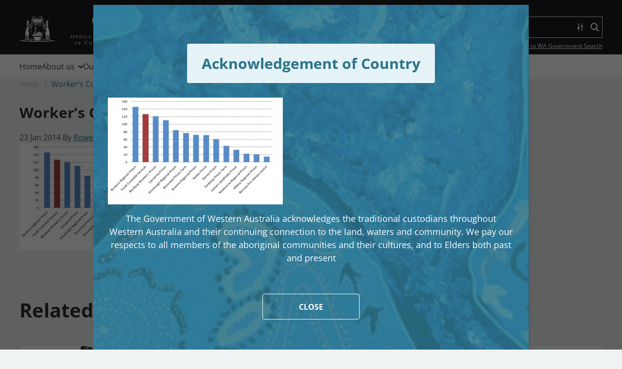

--- FILE ---
content_type: text/css
request_url: https://www.oics.wa.gov.au/wp-content/themes/oics-2018/dist/styles/gravity-forms.css
body_size: 2451
content:
.gform_wrapper form{text-align:left}.gform_wrapper label.gfield_label{font-weight:700}.gform_wrapper input:not(.button),.gform_wrapper select,.gform_wrapper textarea{display:block;width:100%;padding:.5rem .75rem;font-size:1rem;line-height:1.25;color:#495057;background-color:#fff;background-image:none;background-clip:padding-box;border:1px solid rgba(0,0,0,.15);transition:border-color .15s ease-in-out,box-shadow .15s ease-in-out}.gform_wrapper input:not(.button)::-ms-expand,.gform_wrapper select::-ms-expand,.gform_wrapper textarea::-ms-expand{background-color:transparent;border:0}.gform_wrapper input:not(.button):focus,.gform_wrapper select:focus,.gform_wrapper textarea:focus{color:#495057;background-color:#fff;border-color:#66b8d0;outline:none}.gform_wrapper input:not(.button):-ms-input-placeholder,.gform_wrapper select:-ms-input-placeholder,.gform_wrapper textarea:-ms-input-placeholder{color:#868e96;opacity:1}.gform_wrapper input:not(.button)::placeholder,.gform_wrapper select::placeholder,.gform_wrapper textarea::placeholder{color:#868e96;opacity:1}.gform_wrapper input[type=file]{border:none}.gform_wrapper select:not([size]):not([multiple]){height:50px}.gform_wrapper select:focus::-ms-value{color:#495057;background-color:#fff}.gform_wrapper textarea.small{height:80px}.gform_wrapper textarea.medium{height:120px}.gform_wrapper textarea.large{height:160px}.gform_wrapper .button{display:inline-block;font-weight:400;text-align:center;white-space:nowrap;vertical-align:middle;-webkit-user-select:none;-ms-user-select:none;user-select:none;border:1px solid transparent;padding:.5rem .75rem;font-size:1rem;line-height:1.25;transition:all .15s ease-in-out;transition:all .2s;line-height:1;text-decoration:none;border-radius:4px;background:#2c768b;font-weight:600;font-size:16px;white-space:normal;padding:17.5px 29px;color:#fff;background-color:#2b768b;border-color:#2b768b;cursor:pointer}.gform_wrapper .button:focus,.gform_wrapper .button:hover{text-decoration:none}.gform_wrapper .button.focus,.gform_wrapper .button:focus{outline:0;box-shadow:0 0 0 3px rgba(43,118,139,.25)}.gform_wrapper .button:hover{color:#fff;background-color:#225d6e;border-color:#1f5564}.gform_wrapper .button.focus,.gform_wrapper .button:focus{box-shadow:0 0 0 3px rgba(43,118,139,.5)}.gform_wrapper .button.disabled,.gform_wrapper .button:disabled{background-color:#2b768b;border-color:#2b768b}.gform_wrapper .button.active,.gform_wrapper .button:active,.show>.gform_wrapper .button.dropdown-toggle{background-color:#225d6e;background-image:none;border-color:#1f5564}.gform_wrapper .button.gform_previous_button{float:left;color:#fff;background-color:#868e96;border-color:#868e96}.gform_wrapper .button.gform_previous_button:hover{color:#fff;background-color:#727b84;border-color:#6c757d}.gform_wrapper .button.gform_previous_button.focus,.gform_wrapper .button.gform_previous_button:focus{box-shadow:0 0 0 3px hsla(210,7%,56%,.5)}.gform_wrapper .button.gform_previous_button.disabled,.gform_wrapper .button.gform_previous_button:disabled{background-color:#868e96;border-color:#868e96}.gform_wrapper .button.gform_previous_button.active,.gform_wrapper .button.gform_previous_button:active,.show>.gform_wrapper .button.gform_previous_button.dropdown-toggle{background-color:#727b84;background-image:none;border-color:#6c757d}.gform_wrapper ul.gform_fields{margin:0;padding:0;list-style:none;display:-ms-flexbox;display:flex;-ms-flex-wrap:wrap;flex-wrap:wrap;margin-right:-15px;margin-left:-15px;width:100%}.gform_wrapper ul li.gfield{padding-left:15px;padding-right:15px;margin-bottom:1rem;width:100%}.gform_wrapper ul li.gf_left_half,.gform_wrapper ul li.gf_right_half{-ms-flex-preferred-size:0;flex-basis:0;-ms-flex-positive:1;flex-grow:1;max-width:100%}.gform_wrapper ul.gfield_checkbox,.gform_wrapper ul.gfield_radio{list-style:none;padding:0;margin:0}.gform_wrapper ul.gfield_checkbox>li,.gform_wrapper ul.gfield_radio>li{padding-left:1.25rem;margin-bottom:0}.gform_wrapper ul.gfield_checkbox>li input,.gform_wrapper ul.gfield_radio>li input{position:absolute;margin-top:.35rem;margin-left:-1.25rem;width:auto!important}.gform_wrapper .hidden_label .gfield_label{clip:rect(1px,1px,1px,1px);position:absolute!important;height:1px;width:1px;overflow:hidden}.gform_wrapper .validation_error{padding:.75rem 1.25rem;margin-bottom:1rem;border:1px solid transparent;text-align:center;font-size:.75rem;border-radius:.25rem;color:#721c24;background-color:#f8d7da;border-color:#f5c6cb}.gform_wrapper .validation_error hr{border-top-color:#f1b0b7}.gform_wrapper .validation_error .alert-link{color:#491217}.gform_wrapper .validation_message{padding:0;margin-top:4px;font-size:.75rem;color:#ed969e;opacity:.7}.gform_wrapper .gfield_required{color:#dc3545;margin-left:10px}.gform_wrapper .gfield_error .gfield_label{color:#721c24}.gform_wrapper .gfield_error .ginput_container>*{border-color:#721c24}.gform_wrapper .gf_progressbar_title{display:none}.gform_wrapper .gf_progressbar{display:-ms-flexbox;display:flex;overflow:hidden;font-size:.75rem;line-height:1rem;text-align:center;background-color:#e9ecef;margin-bottom:30px}.gform_wrapper .gf_progressbar_percentage{height:1rem;line-height:1rem;color:#fff;background-color:#2b768b;transition:width .6s ease}.ginput_complex{display:-ms-flexbox;display:flex;-ms-flex-wrap:wrap;flex-wrap:wrap;margin-left:-10px;margin-right:-10px}.ginput_complex>span{-ms-flex:auto;flex:auto;padding-left:10px;padding-right:10px}.ginput_complex>span.address_line_1,.ginput_complex>span.address_line_2{-ms-flex:0 0 100%;flex:0 0 100%}.ginput_complex>span.address_city,.ginput_complex>span.address_country,.ginput_complex>span.address_state,.ginput_complex>span.address_zip{-ms-flex:0 0 50%;flex:0 0 50%}.gform_wrapper .clear-multi{display:-ms-flexbox;display:flex;-ms-flex-wrap:nowrap;flex-wrap:nowrap;margin-left:-10px;margin-right:-10px}.gform_wrapper .clear-multi>div{-ms-flex:auto;flex:auto;padding-left:10px;padding-right:10px;max-width:100px}.gform_wrapper .clear-multi i{display:none}.ginput_container_date{position:relative}.ginput_container_date img{pointer-events:none;position:absolute;top:50%;right:10px;margin-top:-9px}table.gfield_list{width:100%}table.gfield_list .gfield_list_icons{padding:6px;width:49px}table.gfield_list .gfield_list_icons img{margin:0 auto}.gform_wrapper select.chosen-select{visibility:hidden;height:50px;min-height:50px}.gform_wrapper .chosen-container{position:relative;display:inline-block;vertical-align:middle;font-size:inherit;-webkit-user-select:none;-ms-user-select:none;user-select:none;box-sizing:border-box}.gform_wrapper .chosen-container *{box-sizing:border-box}.gform_wrapper .chosen-container.chosen-container-multi .chosen-choices{min-height:50px}.gform_wrapper .ginput_container.ginput_container_multiselect .chosen-container.chosen-container-multi ul.chosen-choices li.search-field input.default{height:50px}.gform_wrapper .chosen-container .chosen-drop{position:absolute;top:100%;left:-9999px;z-index:1010;box-sizing:border-box;width:100%;border:1px solid rgba(0,0,0,.15);border-top:0;background:#fff}.gform_wrapper .chosen-container.chosen-with-drop .chosen-drop{left:0}.gform_wrapper .chosen-container a{cursor:pointer}.gform_wrapper .chosen-container-single .chosen-single{position:relative;display:block;overflow:hidden;padding:0;height:50px;border:1px solid rgba(0,0,0,.15);background-color:#fff;color:#495057;text-decoration:none;white-space:nowrap;line-height:50px}.gform_wrapper .chosen-container-single .chosen-default{color:#495057}.gform_wrapper .chosen-container-single .chosen-single span{display:block;overflow:hidden;margin-right:26px;padding:0 .75rem;text-overflow:ellipsis;white-space:nowrap}.gform_wrapper .chosen-container-single .chosen-single-with-deselect span{margin-right:38px}.gform_wrapper .chosen-container-single .chosen-single div{position:absolute;top:0;right:0;display:block;width:18px;height:100%}.gform_wrapper .chosen-container-single .chosen-search{position:relative;z-index:1010;margin:0;padding:3px 4px;white-space:nowrap}.gform_wrapper .chosen-container-single .chosen-search input[type=text]{margin:1px 0;padding:4px 20px 4px 5px;width:100%;height:auto;border:1px solid rgba(0,0,0,.15);font-size:1em;line-height:normal;border-radius:0}.gform_wrapper .chosen-container-single .chosen-drop{margin-top:-1px;border-radius:0 0 4px 4px;background-clip:padding-box}.gform_wrapper .chosen-container-single.chosen-container-single-nosearch .chosen-search{position:absolute;left:-9999px}.gform_wrapper .chosen-container .chosen-results{position:relative;overflow-x:hidden;overflow-y:auto;margin:0 4px 4px 0;padding:0 0 0 4px;max-height:240px;-webkit-overflow-scrolling:touch}.gform_wrapper .chosen-container .chosen-results li{display:none;margin:0;padding:.5rem .75rem;list-style:none;line-height:15px;-webkit-touch-callout:none}.gform_wrapper .chosen-container .chosen-results li.active-result{display:list-item;cursor:pointer}.gform_wrapper .chosen-container .chosen-results li.disabled-result{display:list-item;color:#ccc;cursor:default}.gform_wrapper .chosen-container .chosen-results li.highlighted{background-color:#2b768b;color:#eee}.gform_wrapper .chosen-container .chosen-results li.no-results{display:list-item;background:#e9ecef}.gform_wrapper .chosen-container .chosen-results li.group-result{display:list-item;font-weight:700;cursor:default}.gform_wrapper .chosen-container .chosen-results li.group-option{padding-left:15px}.gform_wrapper .chosen-container .chosen-results li em{font-style:normal;text-decoration:underline}.gform_wrapper .chosen-container-multi .chosen-choices{position:relative;overflow:hidden;margin:0;padding:0;width:100%;height:auto!important;height:1%;border:1px solid rgba(0,0,0,.15);background-color:#fff;cursor:text}.gform_wrapper .chosen-container-multi .chosen-choices li{float:left;list-style:none}.gform_wrapper .chosen-container-multi .chosen-choices li.search-field{margin:0;padding:0;white-space:nowrap}.gform_wrapper .chosen-container-multi .chosen-choices li.search-field input[type=text]{margin:1px 0;padding:5px;height:50px;border:0!important;background:transparent!important;box-shadow:none;color:#495057;font-size:100%;line-height:normal;border-radius:0}.gform_wrapper .chosen-container-multi .chosen-choices li.search-field .default{color:#999}.gform_wrapper .chosen-container-multi .chosen-choices li.search-choice{position:relative;margin:4px 0 4px 4px;padding:2px 20px 2px 8px;border:1px solid rgba(0,0,0,.15);background-color:#dee2e6;color:#333;cursor:default}.gform_wrapper .chosen-container-multi .chosen-choices li.search-choice .search-choice-close{position:absolute;top:50%;margin-top:-6px;right:3px;display:block;width:12px;height:12px;line-height:12px}.gform_wrapper .chosen-container-multi .chosen-choices li.search-choice .search-choice-close:before{content:"\00d7";line-height:12px}.gform_wrapper .chosen-container-multi .chosen-choices li.search-choice-disabled{padding-right:5px;border:1px solid rgba(0,0,0,.15);background-color:#e4e4e4;color:#666}.gform_wrapper .chosen-container-multi .chosen-choices li.search-choice-focus{background:#d4d4d4}.gform_wrapper .chosen-container-multi .chosen-results{margin:0;padding:0}.gform_wrapper .chosen-container-multi .chosen-drop .result-selected{display:list-item;color:#ccc;cursor:default}.gform_wrapper .chosen-container-active .chosen-single{border:1px solid rgba(0,0,0,.15)}.gform_wrapper .chosen-container-active.chosen-with-drop .chosen-single{border:1px solid rgba(0,0,0,.15);border-bottom-right-radius:0;border-bottom-left-radius:0}.gform_wrapper .chosen-container-active .chosen-choices{border:1px solid #2b768b}.gform_wrapper .chosen-container-active .chosen-choices li.search-field input[type=text]{color:#111!important}.gform_wrapper .chosen-disabled{opacity:.5!important;cursor:default}.gform_wrapper .chosen-disabled .chosen-choices .search-choice .search-choice-close,.gform_wrapper .chosen-disabled .chosen-single{cursor:default}#ui-datepicker-div{background:#fff;border:1px solid rgba(0,0,0,.15);display:none;padding:1rem;width:300px}#ui-datepicker-div .ui-icon{color:transparent;cursor:pointer;font-size:0}#ui-datepicker-div .ui-icon:before{color:#2b768b;font-family:FontAwesome;font-size:1rem}#ui-datepicker-div .ui-datepicker-prev{float:left;width:10%}#ui-datepicker-div .ui-datepicker-prev .ui-icon:before{content:"\f060"}#ui-datepicker-div .ui-datepicker-prev.ui-state-disabled{display:none}#ui-datepicker-div .ui-datepicker-next{float:right;width:10%}#ui-datepicker-div .ui-datepicker-next .ui-icon:before{content:"\f061";float:right}#ui-datepicker-div .ui-datepicker-next.ui-state-disabled{display:none}#ui-datepicker-div .ui-datepicker-title select{float:left;width:70%;text-align:center}#ui-datepicker-div .ui-datepicker-title .ui-datepicker-month{margin:0 5% 6px}#ui-datepicker-div .ui-datepicker-title .ui-datepicker-year{margin:0 15% 6px}#ui-datepicker-div .ui-datepicker-today{background-color:#2b768b}#ui-datepicker-div .ui-datepicker-today a{color:#eee}#ui-datepicker-div table{width:100%}#ui-datepicker-div table td,#ui-datepicker-div table th{text-align:center}#ui-datepicker-div table td a{display:block;text-decoration:none;padding:5px}
/*# sourceMappingURL=gravity-forms.css.map */


--- FILE ---
content_type: text/css
request_url: https://www.oics.wa.gov.au/wp-content/themes/oics-2018/dist/styles/main.css?ver=2.5
body_size: 30477
content:
.gform_wrapper form{text-align:left}.gform_wrapper label.gfield_label{font-weight:700}.gform_wrapper input:not(.button),.gform_wrapper select,.gform_wrapper textarea{display:block;width:100%;padding:.5rem .75rem;font-size:1rem;line-height:1.25;color:#495057;background-color:#fff;background-image:none;background-clip:padding-box;border:1px solid rgba(0,0,0,.15);transition:border-color .15s ease-in-out,box-shadow .15s ease-in-out}.gform_wrapper input:not(.button)::-ms-expand,.gform_wrapper select::-ms-expand,.gform_wrapper textarea::-ms-expand{background-color:transparent;border:0}.gform_wrapper input:not(.button):focus,.gform_wrapper select:focus,.gform_wrapper textarea:focus{color:#495057;background-color:#fff;border-color:#66b8d0;outline:none}.gform_wrapper input:not(.button):-ms-input-placeholder,.gform_wrapper select:-ms-input-placeholder,.gform_wrapper textarea:-ms-input-placeholder{color:#868e96;opacity:1}.gform_wrapper input:not(.button)::placeholder,.gform_wrapper select::placeholder,.gform_wrapper textarea::placeholder{color:#868e96;opacity:1}.gform_wrapper input[type=file]{border:none}.gform_wrapper select:not([size]):not([multiple]){height:50px}.gform_wrapper select:focus::-ms-value{color:#495057;background-color:#fff}.gform_wrapper textarea.small{height:80px}.gform_wrapper textarea.medium{height:120px}.gform_wrapper textarea.large{height:160px}.gform_wrapper .button{display:inline-block;font-weight:400;text-align:center;white-space:nowrap;vertical-align:middle;-webkit-user-select:none;-moz-user-select:none;-ms-user-select:none;user-select:none;border:1px solid transparent;padding:.5rem .75rem;font-size:1rem;line-height:1.25;transition:all .15s ease-in-out;transition:all .2s;line-height:1;text-decoration:none;border-radius:4px;background:#2c768b;font-weight:600;font-size:16px;white-space:normal;padding:17.5px 29px;color:#fff;background-color:#2b768b;border-color:#2b768b;cursor:pointer}.gform_wrapper .button:focus,.gform_wrapper .button:hover{text-decoration:none}.gform_wrapper .button.focus,.gform_wrapper .button:focus{outline:0;box-shadow:0 0 0 3px rgba(43,118,139,.25)}.gform_wrapper .button:hover{color:#fff;background-color:#225d6e;border-color:#1f5564}.gform_wrapper .button.focus,.gform_wrapper .button:focus{box-shadow:0 0 0 3px rgba(43,118,139,.5)}.gform_wrapper .button.disabled,.gform_wrapper .button:disabled{background-color:#2b768b;border-color:#2b768b}.gform_wrapper .button.active,.gform_wrapper .button:active,.show>.gform_wrapper .button.dropdown-toggle{background-color:#225d6e;background-image:none;border-color:#1f5564}.gform_wrapper .button.gform_previous_button{float:left;color:#fff;background-color:#868e96;border-color:#868e96}.gform_wrapper .button.gform_previous_button:hover{color:#fff;background-color:#727b84;border-color:#6c757d}.gform_wrapper .button.gform_previous_button.focus,.gform_wrapper .button.gform_previous_button:focus{box-shadow:0 0 0 3px hsla(210,7%,56%,.5)}.gform_wrapper .button.gform_previous_button.disabled,.gform_wrapper .button.gform_previous_button:disabled{background-color:#868e96;border-color:#868e96}.gform_wrapper .button.gform_previous_button.active,.gform_wrapper .button.gform_previous_button:active,.show>.gform_wrapper .button.gform_previous_button.dropdown-toggle{background-color:#727b84;background-image:none;border-color:#6c757d}.gform_wrapper ul.gform_fields{margin:0;padding:0;list-style:none;display:-ms-flexbox;display:flex;-ms-flex-wrap:wrap;flex-wrap:wrap;margin-right:-15px;margin-left:-15px;width:100%}.gform_wrapper ul li.gfield{padding-left:15px;padding-right:15px;margin-bottom:1rem;width:100%}.gform_wrapper ul li.gf_left_half,.gform_wrapper ul li.gf_right_half{-ms-flex-preferred-size:0;flex-basis:0;-ms-flex-positive:1;flex-grow:1;max-width:100%}.gform_wrapper ul.gfield_checkbox,.gform_wrapper ul.gfield_radio{list-style:none;padding:0;margin:0}.gform_wrapper ul.gfield_checkbox>li,.gform_wrapper ul.gfield_radio>li{padding-left:1.25rem;margin-bottom:0}.gform_wrapper ul.gfield_checkbox>li input,.gform_wrapper ul.gfield_radio>li input{position:absolute;margin-top:.35rem;margin-left:-1.25rem;width:auto!important}.gform_wrapper .hidden_label .gfield_label{clip:rect(1px,1px,1px,1px);position:absolute!important;height:1px;width:1px;overflow:hidden}.gform_wrapper .validation_error{padding:.75rem 1.25rem;margin-bottom:1rem;border:1px solid transparent;text-align:center;font-size:.75rem;border-radius:.25rem;color:#721c24;background-color:#f8d7da;border-color:#f5c6cb}.gform_wrapper .validation_error hr{border-top-color:#f1b0b7}.gform_wrapper .validation_error .alert-link{color:#491217}.gform_wrapper .validation_message{padding:0;margin-top:4px;font-size:.75rem;color:#ed969e;opacity:.7}.gform_wrapper .gfield_required{color:#dc3545;margin-left:10px}.gform_wrapper .gfield_error .gfield_label{color:#721c24}.gform_wrapper .gfield_error .ginput_container>*{border-color:#721c24}.gform_wrapper .gf_progressbar_title{display:none}.gform_wrapper .gf_progressbar{display:-ms-flexbox;display:flex;overflow:hidden;font-size:.75rem;line-height:1rem;text-align:center;background-color:#e9ecef;margin-bottom:30px}.gform_wrapper .gf_progressbar_percentage{height:1rem;line-height:1rem;color:#fff;background-color:#2b768b;transition:width .6s ease}.ginput_complex{display:-ms-flexbox;display:flex;-ms-flex-wrap:wrap;flex-wrap:wrap;margin-left:-10px;margin-right:-10px}.ginput_complex>span{-ms-flex:auto;flex:auto;padding-left:10px;padding-right:10px}.ginput_complex>span.address_line_1,.ginput_complex>span.address_line_2{-ms-flex:0 0 100%;flex:0 0 100%}.ginput_complex>span.address_city,.ginput_complex>span.address_country,.ginput_complex>span.address_state,.ginput_complex>span.address_zip{-ms-flex:0 0 50%;flex:0 0 50%}.gform_wrapper .clear-multi{display:-ms-flexbox;display:flex;-ms-flex-wrap:nowrap;flex-wrap:nowrap;margin-left:-10px;margin-right:-10px}.gform_wrapper .clear-multi>div{-ms-flex:auto;flex:auto;padding-left:10px;padding-right:10px;max-width:100px}.gform_wrapper .clear-multi i{display:none}.ginput_container_date{position:relative}.ginput_container_date img{pointer-events:none;position:absolute;top:50%;right:10px;margin-top:-9px}table.gfield_list{width:100%}table.gfield_list .gfield_list_icons{padding:6px;width:49px}table.gfield_list .gfield_list_icons img{margin:0 auto}.gform_wrapper select.chosen-select{visibility:hidden;height:50px;min-height:50px}.gform_wrapper .chosen-container{position:relative;display:inline-block;vertical-align:middle;font-size:inherit;-webkit-user-select:none;-moz-user-select:none;-ms-user-select:none;user-select:none;box-sizing:border-box}.gform_wrapper .chosen-container *{box-sizing:border-box}.gform_wrapper .chosen-container.chosen-container-multi .chosen-choices{min-height:50px}.gform_wrapper .ginput_container.ginput_container_multiselect .chosen-container.chosen-container-multi ul.chosen-choices li.search-field input.default{height:50px}.gform_wrapper .chosen-container .chosen-drop{position:absolute;top:100%;left:-9999px;z-index:1010;box-sizing:border-box;width:100%;border:1px solid rgba(0,0,0,.15);border-top:0;background:#fff}.gform_wrapper .chosen-container.chosen-with-drop .chosen-drop{left:0}.gform_wrapper .chosen-container a{cursor:pointer}.gform_wrapper .chosen-container-single .chosen-single{position:relative;display:block;overflow:hidden;padding:0;height:50px;border:1px solid rgba(0,0,0,.15);background-color:#fff;color:#495057;text-decoration:none;white-space:nowrap;line-height:50px}.gform_wrapper .chosen-container-single .chosen-default{color:#495057}.gform_wrapper .chosen-container-single .chosen-single span{display:block;overflow:hidden;margin-right:26px;padding:0 .75rem;text-overflow:ellipsis;white-space:nowrap}.gform_wrapper .chosen-container-single .chosen-single-with-deselect span{margin-right:38px}.gform_wrapper .chosen-container-single .chosen-single div{position:absolute;top:0;right:0;display:block;width:18px;height:100%}.gform_wrapper .chosen-container-single .chosen-search{position:relative;z-index:1010;margin:0;padding:3px 4px;white-space:nowrap}.gform_wrapper .chosen-container-single .chosen-search input[type=text]{margin:1px 0;padding:4px 20px 4px 5px;width:100%;height:auto;border:1px solid rgba(0,0,0,.15);font-size:1em;line-height:normal;border-radius:0}.gform_wrapper .chosen-container-single .chosen-drop{margin-top:-1px;border-radius:0 0 4px 4px;background-clip:padding-box}.gform_wrapper .chosen-container-single.chosen-container-single-nosearch .chosen-search{position:absolute;left:-9999px}.gform_wrapper .chosen-container .chosen-results{position:relative;overflow-x:hidden;overflow-y:auto;margin:0 4px 4px 0;padding:0 0 0 4px;max-height:240px;-webkit-overflow-scrolling:touch}.gform_wrapper .chosen-container .chosen-results li{display:none;margin:0;padding:.5rem .75rem;list-style:none;line-height:15px;-webkit-touch-callout:none}.gform_wrapper .chosen-container .chosen-results li.active-result{display:list-item;cursor:pointer}.gform_wrapper .chosen-container .chosen-results li.disabled-result{display:list-item;color:#ccc;cursor:default}.gform_wrapper .chosen-container .chosen-results li.highlighted{background-color:#2b768b;color:#eee}.gform_wrapper .chosen-container .chosen-results li.no-results{display:list-item;background:#e9ecef}.gform_wrapper .chosen-container .chosen-results li.group-result{display:list-item;font-weight:700;cursor:default}.gform_wrapper .chosen-container .chosen-results li.group-option{padding-left:15px}.gform_wrapper .chosen-container .chosen-results li em{font-style:normal;text-decoration:underline}.gform_wrapper .chosen-container-multi .chosen-choices{position:relative;overflow:hidden;margin:0;padding:0;width:100%;height:auto!important;height:1%;border:1px solid rgba(0,0,0,.15);background-color:#fff;cursor:text}.gform_wrapper .chosen-container-multi .chosen-choices li{float:left;list-style:none}.gform_wrapper .chosen-container-multi .chosen-choices li.search-field{margin:0;padding:0;white-space:nowrap}.gform_wrapper .chosen-container-multi .chosen-choices li.search-field input[type=text]{margin:1px 0;padding:5px;height:50px;border:0!important;background:transparent!important;box-shadow:none;color:#495057;font-size:100%;line-height:normal;border-radius:0}.gform_wrapper .chosen-container-multi .chosen-choices li.search-field .default{color:#999}.gform_wrapper .chosen-container-multi .chosen-choices li.search-choice{position:relative;margin:4px 0 4px 4px;padding:2px 20px 2px 8px;border:1px solid rgba(0,0,0,.15);background-color:#dee2e6;color:#333;cursor:default}.gform_wrapper .chosen-container-multi .chosen-choices li.search-choice .search-choice-close{position:absolute;top:50%;margin-top:-6px;right:3px;display:block;width:12px;height:12px;line-height:12px}.gform_wrapper .chosen-container-multi .chosen-choices li.search-choice .search-choice-close:before{content:"×";line-height:12px}.gform_wrapper .chosen-container-multi .chosen-choices li.search-choice-disabled{padding-right:5px;border:1px solid rgba(0,0,0,.15);background-color:#e4e4e4;color:#666}.gform_wrapper .chosen-container-multi .chosen-choices li.search-choice-focus{background:#d4d4d4}.gform_wrapper .chosen-container-multi .chosen-results{margin:0;padding:0}.gform_wrapper .chosen-container-multi .chosen-drop .result-selected{display:list-item;color:#ccc;cursor:default}.gform_wrapper .chosen-container-active .chosen-single{border:1px solid rgba(0,0,0,.15)}.gform_wrapper .chosen-container-active.chosen-with-drop .chosen-single{border:1px solid rgba(0,0,0,.15);border-bottom-right-radius:0;border-bottom-left-radius:0}.gform_wrapper .chosen-container-active .chosen-choices{border:1px solid #2b768b}.gform_wrapper .chosen-container-active .chosen-choices li.search-field input[type=text]{color:#111!important}.gform_wrapper .chosen-disabled{opacity:.5!important;cursor:default}.gform_wrapper .chosen-disabled .chosen-choices .search-choice .search-choice-close,.gform_wrapper .chosen-disabled .chosen-single{cursor:default}#ui-datepicker-div{background:#fff;border:1px solid rgba(0,0,0,.15);display:none;padding:1rem;width:300px}#ui-datepicker-div .ui-icon{color:transparent;cursor:pointer;font-size:0}#ui-datepicker-div .ui-icon:before{color:#2b768b;font-family:FontAwesome;font-size:1rem}#ui-datepicker-div .ui-datepicker-prev{float:left;width:10%}#ui-datepicker-div .ui-datepicker-prev .ui-icon:before{content:""}#ui-datepicker-div .ui-datepicker-prev.ui-state-disabled{display:none}#ui-datepicker-div .ui-datepicker-next{float:right;width:10%}#ui-datepicker-div .ui-datepicker-next .ui-icon:before{content:"";float:right}#ui-datepicker-div .ui-datepicker-next.ui-state-disabled{display:none}#ui-datepicker-div .ui-datepicker-title select{float:left;width:70%;text-align:center}#ui-datepicker-div .ui-datepicker-title .ui-datepicker-month{margin:0 5% 6px}#ui-datepicker-div .ui-datepicker-title .ui-datepicker-year{margin:0 15% 6px}#ui-datepicker-div .ui-datepicker-today{background-color:#2b768b}#ui-datepicker-div .ui-datepicker-today a{color:#eee}#ui-datepicker-div table{width:100%}#ui-datepicker-div table td,#ui-datepicker-div table th{text-align:center}#ui-datepicker-div table td a{display:block;text-decoration:none;padding:5px}@media print{*,:after,:before{text-shadow:none!important;box-shadow:none!important}a,a:visited{text-decoration:underline}abbr[title]:after{content:" (" attr(title) ")"}pre{white-space:pre-wrap!important}blockquote,pre{border:1px solid #999;page-break-inside:avoid}thead{display:table-header-group}img,tr{page-break-inside:avoid}h2,h3,p{orphans:3;widows:3}h2,h3{page-break-after:avoid}.navbar{display:none}.badge{border:1px solid #000}.table{border-collapse:collapse!important}.table td,.table th{background-color:#fff!important}.table-bordered td,.table-bordered th{border:1px solid #ddd!important}}html{box-sizing:border-box;font-family:sans-serif;line-height:1.15;-webkit-text-size-adjust:100%;-ms-text-size-adjust:100%;-ms-overflow-style:scrollbar;-webkit-tap-highlight-color:rgba(0,0,0,0)}*,:after,:before{box-sizing:inherit}@-ms-viewport{width:device-width}article,aside,dialog,figcaption,figure,footer,header,hgroup,main,nav,section{display:block}body{margin:0;font-family:Open Sans,Arial,sans-serif;font-size:1rem;font-weight:400;line-height:1.5;color:#4c4c4c;background-color:#eee}[tabindex="-1"]:focus{outline:none!important}hr{box-sizing:content-box;height:0;overflow:visible}h1,h2,h3,h4,h5,h6{margin-top:0;margin-bottom:.5rem}p{margin-top:0;margin-bottom:1rem}abbr[data-original-title],abbr[title]{text-decoration:underline;text-decoration:underline dotted;cursor:help;border-bottom:0}address{font-style:normal;line-height:inherit}address,dl,ol,ul{margin-bottom:1rem}dl,ol,ul{margin-top:0}ol ol,ol ul,ul ol,ul ul{margin-bottom:0}dt{font-weight:700}dd{margin-bottom:.5rem;margin-left:0}blockquote{margin:0 0 1rem}dfn{font-style:italic}b,strong{font-weight:bolder}small{font-size:80%}sub,sup{position:relative;font-size:75%;line-height:0;vertical-align:baseline}sub{bottom:-.25em}sup{top:-.5em}a{color:#2b768b;text-decoration:underline;background-color:transparent;-webkit-text-decoration-skip:objects}a:hover{color:#194451;text-decoration:none}a:not([href]):not([tabindex]),a:not([href]):not([tabindex]):focus,a:not([href]):not([tabindex]):hover{color:inherit;text-decoration:none}a:not([href]):not([tabindex]):focus{outline:0}code,kbd,pre,samp{font-family:monospace,monospace;font-size:1em}pre{margin-top:0;margin-bottom:1rem;overflow:auto}figure{margin:0 0 1rem}img{vertical-align:middle;border-style:none}svg:not(:root){overflow:hidden}[role=button],a,area,button,input,label,select,summary,textarea{-ms-touch-action:manipulation;touch-action:manipulation}table{border-collapse:collapse}caption{padding-top:.75rem;padding-bottom:.75rem;color:#868e96;caption-side:bottom}caption,th{text-align:left}label{display:inline-block;margin-bottom:.5rem}button:focus{outline:1px dotted;outline:5px auto -webkit-focus-ring-color}button,input,optgroup,select,textarea{margin:0;font-family:inherit;font-size:inherit;line-height:inherit}button,input{overflow:visible}button,select{text-transform:none}[type=reset],[type=submit],button,html [type=button]{-webkit-appearance:button}[type=button]::-moz-focus-inner,[type=reset]::-moz-focus-inner,[type=submit]::-moz-focus-inner,button::-moz-focus-inner{padding:0;border-style:none}input[type=checkbox],input[type=radio]{box-sizing:border-box;padding:0}input[type=date],input[type=datetime-local],input[type=month],input[type=time]{-webkit-appearance:listbox}textarea{overflow:auto;resize:vertical}fieldset{min-width:0;padding:0;margin:0;border:0}legend{display:block;width:100%;max-width:100%;padding:0;margin-bottom:.5rem;font-size:1.5rem;line-height:inherit;color:inherit;white-space:normal}progress{vertical-align:baseline}[type=number]::-webkit-inner-spin-button,[type=number]::-webkit-outer-spin-button{height:auto}[type=search]{outline-offset:-2px;-webkit-appearance:none}[type=search]::-webkit-search-cancel-button,[type=search]::-webkit-search-decoration{-webkit-appearance:none}::-webkit-file-upload-button{font:inherit;-webkit-appearance:button}output{display:inline-block}summary{display:list-item}template{display:none}[hidden]{display:none!important}.h1,.h2,.h3,.h4,.h5,.h6,h1,h2,h3,h4,h5,h6{margin-bottom:1.25rem;font-family:inherit;font-weight:700;line-height:1.3;color:#2d2f32}.h1,h1{font-size:1.875rem}.h2,h2{font-size:1.5rem}.h3,h3{font-size:1.125rem}.h4,h4{font-size:1rem}.h5,h5{font-size:.9375rem}.h6,h6{font-size:.875rem}.lead{font-size:1.25rem;font-weight:300}.display-1{font-size:6rem}.display-1,.display-2{font-weight:300;line-height:1.3}.display-2{font-size:5.5rem}.display-3{font-size:4.5rem}.display-3,.display-4{font-weight:300;line-height:1.3}.display-4{font-size:3.5rem}hr{margin-top:1rem;margin-bottom:1rem;border:0;border-top:1px solid rgba(0,0,0,.1)}.small,small{font-size:80%;font-weight:400}.mark,mark{padding:.2em;background-color:#fcf8e3}.comment-list,.list-inline,.list-unstyled{padding-left:0;list-style:none}.list-inline-item{display:inline-block}.list-inline-item:not(:last-child){margin-right:5px}.initialism{font-size:90%;text-transform:uppercase}.blockquote{margin-bottom:1rem;font-size:1.25rem}.blockquote-footer{display:block;font-size:80%;color:#868e96}.blockquote-footer:before{content:"— "}.img-fluid,.img-thumbnail,.wp-caption>img{max-width:100%;height:auto}.img-thumbnail{padding:.25rem;background-color:#eee;border:1px solid #ddd;transition:all .2s ease-in-out}.figure,.wp-caption{display:inline-block}.figure-img,.wp-caption>img{margin-bottom:.5rem;line-height:1}.figure-caption,.wp-caption-text{font-size:90%;color:#868e96}.container{margin-right:auto;margin-left:auto;padding-right:15px;padding-left:15px;width:100%}@media(min-width:576px){.container{max-width:540px}}@media(min-width:768px){.container{max-width:720px}}@media(min-width:992px){.container{max-width:960px}}@media(min-width:1200px){.container{max-width:1170px}}.container-fluid{margin-right:auto;margin-left:auto;padding-right:15px;padding-left:15px;width:100%}.row{display:-ms-flexbox;display:flex;-ms-flex-wrap:wrap;flex-wrap:wrap;margin-right:-15px;margin-left:-15px}.no-gutters{margin-right:0;margin-left:0}.no-gutters>.col,.no-gutters>[class*=col-]{padding-right:0;padding-left:0}.col,.col-1,.col-2,.col-3,.col-4,.col-5,.col-6,.col-7,.col-8,.col-9,.col-10,.col-11,.col-12,.col-auto,.col-lg,.col-lg-1,.col-lg-2,.col-lg-3,.col-lg-4,.col-lg-5,.col-lg-6,.col-lg-7,.col-lg-8,.col-lg-9,.col-lg-10,.col-lg-11,.col-lg-12,.col-lg-auto,.col-md,.col-md-1,.col-md-2,.col-md-3,.col-md-4,.col-md-5,.col-md-6,.col-md-7,.col-md-8,.col-md-9,.col-md-10,.col-md-11,.col-md-12,.col-md-auto,.col-sm,.col-sm-1,.col-sm-2,.col-sm-3,.col-sm-4,.col-sm-5,.col-sm-6,.col-sm-7,.col-sm-8,.col-sm-9,.col-sm-10,.col-sm-11,.col-sm-12,.col-sm-auto,.col-xl,.col-xl-1,.col-xl-2,.col-xl-3,.col-xl-4,.col-xl-5,.col-xl-6,.col-xl-7,.col-xl-8,.col-xl-9,.col-xl-10,.col-xl-11,.col-xl-12,.col-xl-auto{position:relative;width:100%;min-height:1px;padding-right:15px;padding-left:15px}.col{-ms-flex-preferred-size:0;flex-basis:0;-ms-flex-positive:1;flex-grow:1;max-width:100%}.col-auto{-ms-flex:0 0 auto;flex:0 0 auto;width:auto;max-width:none}.col-1{-ms-flex:0 0 8.3333333333%;flex:0 0 8.3333333333%;max-width:8.3333333333%}.col-2{-ms-flex:0 0 16.6666666667%;flex:0 0 16.6666666667%;max-width:16.6666666667%}.col-3{-ms-flex:0 0 25%;flex:0 0 25%;max-width:25%}.col-4{-ms-flex:0 0 33.3333333333%;flex:0 0 33.3333333333%;max-width:33.3333333333%}.col-5{-ms-flex:0 0 41.6666666667%;flex:0 0 41.6666666667%;max-width:41.6666666667%}.col-6{-ms-flex:0 0 50%;flex:0 0 50%;max-width:50%}.col-7{-ms-flex:0 0 58.3333333333%;flex:0 0 58.3333333333%;max-width:58.3333333333%}.col-8{-ms-flex:0 0 66.6666666667%;flex:0 0 66.6666666667%;max-width:66.6666666667%}.col-9{-ms-flex:0 0 75%;flex:0 0 75%;max-width:75%}.col-10{-ms-flex:0 0 83.3333333333%;flex:0 0 83.3333333333%;max-width:83.3333333333%}.col-11{-ms-flex:0 0 91.6666666667%;flex:0 0 91.6666666667%;max-width:91.6666666667%}.col-12{-ms-flex:0 0 100%;flex:0 0 100%;max-width:100%}.order-1{-ms-flex-order:1;order:1}.order-2{-ms-flex-order:2;order:2}.order-3{-ms-flex-order:3;order:3}.order-4{-ms-flex-order:4;order:4}.order-5{-ms-flex-order:5;order:5}.order-6{-ms-flex-order:6;order:6}.order-7{-ms-flex-order:7;order:7}.order-8{-ms-flex-order:8;order:8}.order-9{-ms-flex-order:9;order:9}.order-10{-ms-flex-order:10;order:10}.order-11{-ms-flex-order:11;order:11}.order-12{-ms-flex-order:12;order:12}@media(min-width:576px){.col-sm{-ms-flex-preferred-size:0;flex-basis:0;-ms-flex-positive:1;flex-grow:1;max-width:100%}.col-sm-auto{-ms-flex:0 0 auto;flex:0 0 auto;width:auto;max-width:none}.col-sm-1{-ms-flex:0 0 8.3333333333%;flex:0 0 8.3333333333%;max-width:8.3333333333%}.col-sm-2{-ms-flex:0 0 16.6666666667%;flex:0 0 16.6666666667%;max-width:16.6666666667%}.col-sm-3{-ms-flex:0 0 25%;flex:0 0 25%;max-width:25%}.col-sm-4{-ms-flex:0 0 33.3333333333%;flex:0 0 33.3333333333%;max-width:33.3333333333%}.col-sm-5{-ms-flex:0 0 41.6666666667%;flex:0 0 41.6666666667%;max-width:41.6666666667%}.col-sm-6{-ms-flex:0 0 50%;flex:0 0 50%;max-width:50%}.col-sm-7{-ms-flex:0 0 58.3333333333%;flex:0 0 58.3333333333%;max-width:58.3333333333%}.col-sm-8{-ms-flex:0 0 66.6666666667%;flex:0 0 66.6666666667%;max-width:66.6666666667%}.col-sm-9{-ms-flex:0 0 75%;flex:0 0 75%;max-width:75%}.col-sm-10{-ms-flex:0 0 83.3333333333%;flex:0 0 83.3333333333%;max-width:83.3333333333%}.col-sm-11{-ms-flex:0 0 91.6666666667%;flex:0 0 91.6666666667%;max-width:91.6666666667%}.col-sm-12{-ms-flex:0 0 100%;flex:0 0 100%;max-width:100%}.order-sm-1{-ms-flex-order:1;order:1}.order-sm-2{-ms-flex-order:2;order:2}.order-sm-3{-ms-flex-order:3;order:3}.order-sm-4{-ms-flex-order:4;order:4}.order-sm-5{-ms-flex-order:5;order:5}.order-sm-6{-ms-flex-order:6;order:6}.order-sm-7{-ms-flex-order:7;order:7}.order-sm-8{-ms-flex-order:8;order:8}.order-sm-9{-ms-flex-order:9;order:9}.order-sm-10{-ms-flex-order:10;order:10}.order-sm-11{-ms-flex-order:11;order:11}.order-sm-12{-ms-flex-order:12;order:12}}@media(min-width:768px){.col-md{-ms-flex-preferred-size:0;flex-basis:0;-ms-flex-positive:1;flex-grow:1;max-width:100%}.col-md-auto{-ms-flex:0 0 auto;flex:0 0 auto;width:auto;max-width:none}.col-md-1{-ms-flex:0 0 8.3333333333%;flex:0 0 8.3333333333%;max-width:8.3333333333%}.col-md-2{-ms-flex:0 0 16.6666666667%;flex:0 0 16.6666666667%;max-width:16.6666666667%}.col-md-3{-ms-flex:0 0 25%;flex:0 0 25%;max-width:25%}.col-md-4{-ms-flex:0 0 33.3333333333%;flex:0 0 33.3333333333%;max-width:33.3333333333%}.col-md-5{-ms-flex:0 0 41.6666666667%;flex:0 0 41.6666666667%;max-width:41.6666666667%}.col-md-6{-ms-flex:0 0 50%;flex:0 0 50%;max-width:50%}.col-md-7{-ms-flex:0 0 58.3333333333%;flex:0 0 58.3333333333%;max-width:58.3333333333%}.col-md-8{-ms-flex:0 0 66.6666666667%;flex:0 0 66.6666666667%;max-width:66.6666666667%}.col-md-9{-ms-flex:0 0 75%;flex:0 0 75%;max-width:75%}.col-md-10{-ms-flex:0 0 83.3333333333%;flex:0 0 83.3333333333%;max-width:83.3333333333%}.col-md-11{-ms-flex:0 0 91.6666666667%;flex:0 0 91.6666666667%;max-width:91.6666666667%}.col-md-12{-ms-flex:0 0 100%;flex:0 0 100%;max-width:100%}.order-md-1{-ms-flex-order:1;order:1}.order-md-2{-ms-flex-order:2;order:2}.order-md-3{-ms-flex-order:3;order:3}.order-md-4{-ms-flex-order:4;order:4}.order-md-5{-ms-flex-order:5;order:5}.order-md-6{-ms-flex-order:6;order:6}.order-md-7{-ms-flex-order:7;order:7}.order-md-8{-ms-flex-order:8;order:8}.order-md-9{-ms-flex-order:9;order:9}.order-md-10{-ms-flex-order:10;order:10}.order-md-11{-ms-flex-order:11;order:11}.order-md-12{-ms-flex-order:12;order:12}}@media(min-width:992px){.col-lg{-ms-flex-preferred-size:0;flex-basis:0;-ms-flex-positive:1;flex-grow:1;max-width:100%}.col-lg-auto{-ms-flex:0 0 auto;flex:0 0 auto;width:auto;max-width:none}.col-lg-1{-ms-flex:0 0 8.3333333333%;flex:0 0 8.3333333333%;max-width:8.3333333333%}.col-lg-2{-ms-flex:0 0 16.6666666667%;flex:0 0 16.6666666667%;max-width:16.6666666667%}.col-lg-3{-ms-flex:0 0 25%;flex:0 0 25%;max-width:25%}.col-lg-4{-ms-flex:0 0 33.3333333333%;flex:0 0 33.3333333333%;max-width:33.3333333333%}.col-lg-5{-ms-flex:0 0 41.6666666667%;flex:0 0 41.6666666667%;max-width:41.6666666667%}.col-lg-6{-ms-flex:0 0 50%;flex:0 0 50%;max-width:50%}.col-lg-7{-ms-flex:0 0 58.3333333333%;flex:0 0 58.3333333333%;max-width:58.3333333333%}.col-lg-8{-ms-flex:0 0 66.6666666667%;flex:0 0 66.6666666667%;max-width:66.6666666667%}.col-lg-9{-ms-flex:0 0 75%;flex:0 0 75%;max-width:75%}.col-lg-10{-ms-flex:0 0 83.3333333333%;flex:0 0 83.3333333333%;max-width:83.3333333333%}.col-lg-11{-ms-flex:0 0 91.6666666667%;flex:0 0 91.6666666667%;max-width:91.6666666667%}.col-lg-12{-ms-flex:0 0 100%;flex:0 0 100%;max-width:100%}.order-lg-1{-ms-flex-order:1;order:1}.order-lg-2{-ms-flex-order:2;order:2}.order-lg-3{-ms-flex-order:3;order:3}.order-lg-4{-ms-flex-order:4;order:4}.order-lg-5{-ms-flex-order:5;order:5}.order-lg-6{-ms-flex-order:6;order:6}.order-lg-7{-ms-flex-order:7;order:7}.order-lg-8{-ms-flex-order:8;order:8}.order-lg-9{-ms-flex-order:9;order:9}.order-lg-10{-ms-flex-order:10;order:10}.order-lg-11{-ms-flex-order:11;order:11}.order-lg-12{-ms-flex-order:12;order:12}}@media(min-width:1200px){.col-xl{-ms-flex-preferred-size:0;flex-basis:0;-ms-flex-positive:1;flex-grow:1;max-width:100%}.col-xl-auto{-ms-flex:0 0 auto;flex:0 0 auto;width:auto;max-width:none}.col-xl-1{-ms-flex:0 0 8.3333333333%;flex:0 0 8.3333333333%;max-width:8.3333333333%}.col-xl-2{-ms-flex:0 0 16.6666666667%;flex:0 0 16.6666666667%;max-width:16.6666666667%}.col-xl-3{-ms-flex:0 0 25%;flex:0 0 25%;max-width:25%}.col-xl-4{-ms-flex:0 0 33.3333333333%;flex:0 0 33.3333333333%;max-width:33.3333333333%}.col-xl-5{-ms-flex:0 0 41.6666666667%;flex:0 0 41.6666666667%;max-width:41.6666666667%}.col-xl-6{-ms-flex:0 0 50%;flex:0 0 50%;max-width:50%}.col-xl-7{-ms-flex:0 0 58.3333333333%;flex:0 0 58.3333333333%;max-width:58.3333333333%}.col-xl-8{-ms-flex:0 0 66.6666666667%;flex:0 0 66.6666666667%;max-width:66.6666666667%}.col-xl-9{-ms-flex:0 0 75%;flex:0 0 75%;max-width:75%}.col-xl-10{-ms-flex:0 0 83.3333333333%;flex:0 0 83.3333333333%;max-width:83.3333333333%}.col-xl-11{-ms-flex:0 0 91.6666666667%;flex:0 0 91.6666666667%;max-width:91.6666666667%}.col-xl-12{-ms-flex:0 0 100%;flex:0 0 100%;max-width:100%}.order-xl-1{-ms-flex-order:1;order:1}.order-xl-2{-ms-flex-order:2;order:2}.order-xl-3{-ms-flex-order:3;order:3}.order-xl-4{-ms-flex-order:4;order:4}.order-xl-5{-ms-flex-order:5;order:5}.order-xl-6{-ms-flex-order:6;order:6}.order-xl-7{-ms-flex-order:7;order:7}.order-xl-8{-ms-flex-order:8;order:8}.order-xl-9{-ms-flex-order:9;order:9}.order-xl-10{-ms-flex-order:10;order:10}.order-xl-11{-ms-flex-order:11;order:11}.order-xl-12{-ms-flex-order:12;order:12}}.table{width:100%;max-width:100%;margin-bottom:1rem;background-color:transparent}.table td,.table th{padding:.75rem;vertical-align:top;border-top:1px solid #e9ecef}.table thead th{vertical-align:bottom;border-bottom:2px solid #e9ecef}.table tbody+tbody{border-top:2px solid #e9ecef}.table .table{background-color:#eee}.table-sm td,.table-sm th{padding:.3rem}.table-bordered,.table-bordered td,.table-bordered th{border:1px solid #e9ecef}.table-bordered thead td,.table-bordered thead th{border-bottom-width:2px}.table-striped tbody tr:nth-of-type(odd){background-color:rgba(0,0,0,.05)}.table-hover tbody tr:hover{background-color:rgba(0,0,0,.075)}.table-primary,.table-primary>td,.table-primary>th{background-color:#c4d9df}.table-hover .table-primary:hover,.table-hover .table-primary:hover>td,.table-hover .table-primary:hover>th{background-color:#b3ced6}.table-secondary,.table-secondary>td,.table-secondary>th{background-color:#dddfe2}.table-hover .table-secondary:hover,.table-hover .table-secondary:hover>td,.table-hover .table-secondary:hover>th{background-color:#cfd2d6}.table-highlight,.table-highlight>td,.table-highlight>th{background-color:#d9e6d4}.table-hover .table-highlight:hover,.table-hover .table-highlight:hover>td,.table-hover .table-highlight:hover>th{background-color:#cbddc4}.table-success,.table-success>td,.table-success>th{background-color:#c3e6cb}.table-hover .table-success:hover,.table-hover .table-success:hover>td,.table-hover .table-success:hover>th{background-color:#b1dfbb}.table-info,.table-info>td,.table-info>th{background-color:#bee5eb}.table-hover .table-info:hover,.table-hover .table-info:hover>td,.table-hover .table-info:hover>th{background-color:#abdde5}.table-warning,.table-warning>td,.table-warning>th{background-color:#ffeeba}.table-hover .table-warning:hover,.table-hover .table-warning:hover>td,.table-hover .table-warning:hover>th{background-color:#ffe8a1}.table-danger,.table-danger>td,.table-danger>th{background-color:#f5c6cb}.table-hover .table-danger:hover,.table-hover .table-danger:hover>td,.table-hover .table-danger:hover>th{background-color:#f1b0b7}.table-light,.table-light>td,.table-light>th{background-color:#fafafa}.table-hover .table-light:hover,.table-hover .table-light:hover>td,.table-hover .table-light:hover>th{background-color:#ededed}.table-dark,.table-dark>td,.table-dark>th{background-color:#c4c5c6}.table-hover .table-dark:hover,.table-hover .table-dark:hover>td,.table-hover .table-dark:hover>th{background-color:#b7b8b9}.table-active,.table-active>td,.table-active>th,.table-hover .table-active:hover,.table-hover .table-active:hover>td,.table-hover .table-active:hover>th{background-color:rgba(0,0,0,.075)}.thead-inverse th{color:#eee;background-color:#212529}.thead-default th{color:#495057;background-color:#e9ecef}.table-inverse{color:#eee;background-color:#212529}.table-inverse td,.table-inverse th,.table-inverse thead th{border-color:#32383e}.table-inverse.table-bordered{border:0}.table-inverse.table-striped tbody tr:nth-of-type(odd){background-color:hsla(0,0%,100%,.05)}.table-inverse.table-hover tbody tr:hover{background-color:hsla(0,0%,100%,.075)}@media(max-width:991px){.table-responsive{display:block;width:100%;overflow-x:auto;-ms-overflow-style:-ms-autohiding-scrollbar}.table-responsive.table-bordered{border:0}}.comment-form input[type=email],.comment-form input[type=text],.comment-form input[type=url],.comment-form textarea,.form-control,.search-form .search-field{display:block;width:100%;padding:.5rem .75rem;font-size:1rem;line-height:1.25;color:#495057;background-color:#fff;background-image:none;background-clip:padding-box;border:1px solid rgba(0,0,0,.15);border-radius:0;transition:border-color .15s ease-in-out,box-shadow .15s ease-in-out}.comment-form input[type=email]::-ms-expand,.comment-form input[type=text]::-ms-expand,.comment-form input[type=url]::-ms-expand,.comment-form textarea::-ms-expand,.form-control::-ms-expand,.search-form .search-field::-ms-expand{background-color:transparent;border:0}.comment-form input[type=email]:focus,.comment-form input[type=text]:focus,.comment-form input[type=url]:focus,.comment-form textarea:focus,.form-control:focus,.search-form .search-field:focus{color:#495057;background-color:#fff;border-color:#66b8d0;outline:none}.comment-form input[type=email]:-ms-input-placeholder,.comment-form input[type=text]:-ms-input-placeholder,.comment-form input[type=url]:-ms-input-placeholder,.comment-form textarea:-ms-input-placeholder,.form-control:-ms-input-placeholder,.search-form .search-field:-ms-input-placeholder{color:#868e96;opacity:1}.comment-form input[type=email]::placeholder,.comment-form input[type=text]::placeholder,.comment-form input[type=url]::placeholder,.comment-form textarea::placeholder,.form-control::placeholder,.search-form .search-field::placeholder{color:#868e96;opacity:1}.comment-form input[readonly][type=email],.comment-form input[readonly][type=text],.comment-form input[readonly][type=url],.comment-form input[type=email]:disabled,.comment-form input[type=text]:disabled,.comment-form input[type=url]:disabled,.comment-form textarea:disabled,.comment-form textarea[readonly],.form-control:disabled,.form-control[readonly],.search-form .search-field:disabled,.search-form [readonly].search-field{background-color:#e9ecef;opacity:1}.search-form select.search-field:not([size]):not([multiple]),select.form-control:not([size]):not([multiple]){height:50px}.search-form select.search-field:focus::-ms-value,select.form-control:focus::-ms-value{color:#495057;background-color:#fff}.form-control-file,.form-control-range{display:block}.col-form-label{margin-bottom:0}.col-form-label,.col-form-label-lg{padding-top:calc(.5rem - 1px*2);padding-bottom:calc(.5rem - 1px*2)}.col-form-label-lg{font-size:1.25rem}.col-form-label-sm{padding-top:calc(.25rem - 1px*2);padding-bottom:calc(.25rem - 1px*2);font-size:.75rem}.col-form-legend{font-size:1rem}.col-form-legend,.form-control-plaintext{padding-top:.5rem;padding-bottom:.5rem;margin-bottom:0}.form-control-plaintext{line-height:1.25;border:solid transparent;border-width:1px 0}.comment-form .input-group-lg>.input-group-btn>input.form-control-plaintext[type=submit],.comment-form .input-group-lg>input.form-control-plaintext[type=email],.comment-form .input-group-lg>input.form-control-plaintext[type=text],.comment-form .input-group-lg>input.form-control-plaintext[type=url],.comment-form .input-group-lg>textarea.form-control-plaintext,.comment-form .input-group-sm>.input-group-btn>input.form-control-plaintext[type=submit],.comment-form .input-group-sm>input.form-control-plaintext[type=email],.comment-form .input-group-sm>input.form-control-plaintext[type=text],.comment-form .input-group-sm>input.form-control-plaintext[type=url],.comment-form .input-group-sm>textarea.form-control-plaintext,.form-control-plaintext.form-control-lg,.form-control-plaintext.form-control-sm,.input-group-lg>.form-control-plaintext.form-control,.input-group-lg>.form-control-plaintext.input-group-addon,.input-group-lg>.input-group-btn>.form-control-plaintext.btn,.input-group-sm>.form-control-plaintext.form-control,.input-group-sm>.form-control-plaintext.input-group-addon,.input-group-sm>.input-group-btn>.form-control-plaintext.btn,.search-form .input-group-lg>.form-control-plaintext.search-field,.search-form .input-group-lg>.input-group-btn>.form-control-plaintext.search-submit,.search-form .input-group-sm>.form-control-plaintext.search-field,.search-form .input-group-sm>.input-group-btn>.form-control-plaintext.search-submit{padding-right:0;padding-left:0}.comment-form .input-group-sm>.input-group-btn>input[type=submit],.comment-form .input-group-sm>input[type=email],.comment-form .input-group-sm>input[type=text],.comment-form .input-group-sm>input[type=url],.comment-form .input-group-sm>textarea,.form-control-sm,.input-group-sm>.form-control,.input-group-sm>.input-group-addon,.input-group-sm>.input-group-btn>.btn,.search-form .input-group-sm>.input-group-btn>.search-submit,.search-form .input-group-sm>.search-field{padding:.25rem .5rem;font-size:.75rem;line-height:1.5}.input-group-sm>.input-group-btn>select.btn:not([size]):not([multiple]),.input-group-sm>select.form-control:not([size]):not([multiple]),.input-group-sm>select.input-group-addon:not([size]):not([multiple]),.search-form .input-group-sm>.input-group-btn>select.search-submit:not([size]):not([multiple]),.search-form .input-group-sm>select.search-field:not([size]):not([multiple]),select.form-control-sm:not([size]):not([multiple]){height:calc(1.625rem + 2px)}.comment-form .input-group-lg>.input-group-btn>input[type=submit],.comment-form .input-group-lg>input[type=email],.comment-form .input-group-lg>input[type=text],.comment-form .input-group-lg>input[type=url],.comment-form .input-group-lg>textarea,.form-control-lg,.input-group-lg>.form-control,.input-group-lg>.input-group-addon,.input-group-lg>.input-group-btn>.btn,.search-form .input-group-lg>.input-group-btn>.search-submit,.search-form .input-group-lg>.search-field{padding:.5rem 1rem;font-size:1.25rem;line-height:1.5}.input-group-lg>.input-group-btn>select.btn:not([size]):not([multiple]),.input-group-lg>select.form-control:not([size]):not([multiple]),.input-group-lg>select.input-group-addon:not([size]):not([multiple]),.search-form .input-group-lg>.input-group-btn>select.search-submit:not([size]):not([multiple]),.search-form .input-group-lg>select.search-field:not([size]):not([multiple]),select.form-control-lg:not([size]):not([multiple]){height:calc(2.125rem + 2px)}.comment-form p,.form-group,.search-form label{margin-bottom:1rem}.form-text{display:block;margin-top:.25rem}.form-row{display:-ms-flexbox;display:flex;-ms-flex-wrap:wrap;flex-wrap:wrap;margin-right:-5px;margin-left:-5px}.form-row>.col,.form-row>[class*=col-]{padding-right:5px;padding-left:5px}.form-check{position:relative;display:block;margin-bottom:.5rem}.form-check.disabled .form-check-label{color:#868e96}.form-check-label{padding-left:1.25rem;margin-bottom:0}.form-check-input{position:absolute;margin-top:.25rem;margin-left:-1.25rem}.form-check-input:only-child{position:static}.form-check-inline{display:inline-block}.form-check-inline .form-check-label{vertical-align:middle}.form-check-inline+.form-check-inline{margin-left:.75rem}.invalid-feedback{display:none;margin-top:.25rem;font-size:.875rem;color:#dc3545}.invalid-tooltip{position:absolute;top:100%;z-index:5;display:none;width:250px;padding:.5rem;margin-top:.1rem;font-size:.875rem;line-height:1;color:#fff;background-color:rgba(220,53,69,.8);border-radius:.2rem}.comment-form .was-validated input[type=email]:valid,.comment-form .was-validated input[type=text]:valid,.comment-form .was-validated input[type=url]:valid,.comment-form .was-validated textarea:valid,.comment-form input.is-valid[type=email],.comment-form input.is-valid[type=text],.comment-form input.is-valid[type=url],.comment-form textarea.is-valid,.custom-select.is-valid,.form-control.is-valid,.search-form .is-valid.search-field,.search-form .was-validated .search-field:valid,.was-validated .comment-form input[type=email]:valid,.was-validated .comment-form input[type=text]:valid,.was-validated .comment-form input[type=url]:valid,.was-validated .comment-form textarea:valid,.was-validated .custom-select:valid,.was-validated .form-control:valid,.was-validated .search-form .search-field:valid{border-color:#28a745}.comment-form .was-validated input[type=email]:valid:focus,.comment-form .was-validated input[type=text]:valid:focus,.comment-form .was-validated input[type=url]:valid:focus,.comment-form .was-validated textarea:valid:focus,.comment-form input.is-valid[type=email]:focus,.comment-form input.is-valid[type=text]:focus,.comment-form input.is-valid[type=url]:focus,.comment-form textarea.is-valid:focus,.custom-select.is-valid:focus,.form-control.is-valid:focus,.search-form .is-valid.search-field:focus,.search-form .was-validated .search-field:valid:focus,.was-validated .comment-form input[type=email]:valid:focus,.was-validated .comment-form input[type=text]:valid:focus,.was-validated .comment-form input[type=url]:valid:focus,.was-validated .comment-form textarea:valid:focus,.was-validated .custom-select:valid:focus,.was-validated .form-control:valid:focus,.was-validated .search-form .search-field:valid:focus{box-shadow:0 0 0 .2rem rgba(40,167,69,.25)}.comment-form .was-validated input[type=email]:valid~.invalid-feedback,.comment-form .was-validated input[type=email]:valid~.invalid-tooltip,.comment-form .was-validated input[type=text]:valid~.invalid-feedback,.comment-form .was-validated input[type=text]:valid~.invalid-tooltip,.comment-form .was-validated input[type=url]:valid~.invalid-feedback,.comment-form .was-validated input[type=url]:valid~.invalid-tooltip,.comment-form .was-validated textarea:valid~.invalid-feedback,.comment-form .was-validated textarea:valid~.invalid-tooltip,.comment-form input.is-valid[type=email]~.invalid-feedback,.comment-form input.is-valid[type=email]~.invalid-tooltip,.comment-form input.is-valid[type=text]~.invalid-feedback,.comment-form input.is-valid[type=text]~.invalid-tooltip,.comment-form input.is-valid[type=url]~.invalid-feedback,.comment-form input.is-valid[type=url]~.invalid-tooltip,.comment-form textarea.is-valid~.invalid-feedback,.comment-form textarea.is-valid~.invalid-tooltip,.custom-select.is-valid~.invalid-feedback,.custom-select.is-valid~.invalid-tooltip,.form-control.is-valid~.invalid-feedback,.form-control.is-valid~.invalid-tooltip,.search-form .is-valid.search-field~.invalid-feedback,.search-form .is-valid.search-field~.invalid-tooltip,.search-form .was-validated .search-field:valid~.invalid-feedback,.search-form .was-validated .search-field:valid~.invalid-tooltip,.was-validated .comment-form input[type=email]:valid~.invalid-feedback,.was-validated .comment-form input[type=email]:valid~.invalid-tooltip,.was-validated .comment-form input[type=text]:valid~.invalid-feedback,.was-validated .comment-form input[type=text]:valid~.invalid-tooltip,.was-validated .comment-form input[type=url]:valid~.invalid-feedback,.was-validated .comment-form input[type=url]:valid~.invalid-tooltip,.was-validated .comment-form textarea:valid~.invalid-feedback,.was-validated .comment-form textarea:valid~.invalid-tooltip,.was-validated .custom-select:valid~.invalid-feedback,.was-validated .custom-select:valid~.invalid-tooltip,.was-validated .form-control:valid~.invalid-feedback,.was-validated .form-control:valid~.invalid-tooltip,.was-validated .search-form .search-field:valid~.invalid-feedback,.was-validated .search-form .search-field:valid~.invalid-tooltip{display:block}.form-check-input.is-valid+.form-check-label,.was-validated .form-check-input:valid+.form-check-label{color:#28a745}.custom-control-input.is-valid~.custom-control-indicator,.was-validated .custom-control-input:valid~.custom-control-indicator{background-color:rgba(40,167,69,.25)}.custom-control-input.is-valid~.custom-control-description,.was-validated .custom-control-input:valid~.custom-control-description{color:#28a745}.custom-file-input.is-valid~.custom-file-control,.was-validated .custom-file-input:valid~.custom-file-control{border-color:#28a745}.custom-file-input.is-valid~.custom-file-control:before,.was-validated .custom-file-input:valid~.custom-file-control:before{border-color:inherit}.custom-file-input.is-valid:focus,.was-validated .custom-file-input:valid:focus{box-shadow:0 0 0 .2rem rgba(40,167,69,.25)}.comment-form .was-validated input[type=email]:invalid,.comment-form .was-validated input[type=text]:invalid,.comment-form .was-validated input[type=url]:invalid,.comment-form .was-validated textarea:invalid,.comment-form input.is-invalid[type=email],.comment-form input.is-invalid[type=text],.comment-form input.is-invalid[type=url],.comment-form textarea.is-invalid,.custom-select.is-invalid,.form-control.is-invalid,.search-form .is-invalid.search-field,.search-form .was-validated .search-field:invalid,.was-validated .comment-form input[type=email]:invalid,.was-validated .comment-form input[type=text]:invalid,.was-validated .comment-form input[type=url]:invalid,.was-validated .comment-form textarea:invalid,.was-validated .custom-select:invalid,.was-validated .form-control:invalid,.was-validated .search-form .search-field:invalid{border-color:#dc3545}.comment-form .was-validated input[type=email]:invalid:focus,.comment-form .was-validated input[type=text]:invalid:focus,.comment-form .was-validated input[type=url]:invalid:focus,.comment-form .was-validated textarea:invalid:focus,.comment-form input.is-invalid[type=email]:focus,.comment-form input.is-invalid[type=text]:focus,.comment-form input.is-invalid[type=url]:focus,.comment-form textarea.is-invalid:focus,.custom-select.is-invalid:focus,.form-control.is-invalid:focus,.search-form .is-invalid.search-field:focus,.search-form .was-validated .search-field:invalid:focus,.was-validated .comment-form input[type=email]:invalid:focus,.was-validated .comment-form input[type=text]:invalid:focus,.was-validated .comment-form input[type=url]:invalid:focus,.was-validated .comment-form textarea:invalid:focus,.was-validated .custom-select:invalid:focus,.was-validated .form-control:invalid:focus,.was-validated .search-form .search-field:invalid:focus{box-shadow:0 0 0 .2rem rgba(220,53,69,.25)}.comment-form .was-validated input[type=email]:invalid~.invalid-feedback,.comment-form .was-validated input[type=email]:invalid~.invalid-tooltip,.comment-form .was-validated input[type=text]:invalid~.invalid-feedback,.comment-form .was-validated input[type=text]:invalid~.invalid-tooltip,.comment-form .was-validated input[type=url]:invalid~.invalid-feedback,.comment-form .was-validated input[type=url]:invalid~.invalid-tooltip,.comment-form .was-validated textarea:invalid~.invalid-feedback,.comment-form .was-validated textarea:invalid~.invalid-tooltip,.comment-form input.is-invalid[type=email]~.invalid-feedback,.comment-form input.is-invalid[type=email]~.invalid-tooltip,.comment-form input.is-invalid[type=text]~.invalid-feedback,.comment-form input.is-invalid[type=text]~.invalid-tooltip,.comment-form input.is-invalid[type=url]~.invalid-feedback,.comment-form input.is-invalid[type=url]~.invalid-tooltip,.comment-form textarea.is-invalid~.invalid-feedback,.comment-form textarea.is-invalid~.invalid-tooltip,.custom-select.is-invalid~.invalid-feedback,.custom-select.is-invalid~.invalid-tooltip,.form-control.is-invalid~.invalid-feedback,.form-control.is-invalid~.invalid-tooltip,.search-form .is-invalid.search-field~.invalid-feedback,.search-form .is-invalid.search-field~.invalid-tooltip,.search-form .was-validated .search-field:invalid~.invalid-feedback,.search-form .was-validated .search-field:invalid~.invalid-tooltip,.was-validated .comment-form input[type=email]:invalid~.invalid-feedback,.was-validated .comment-form input[type=email]:invalid~.invalid-tooltip,.was-validated .comment-form input[type=text]:invalid~.invalid-feedback,.was-validated .comment-form input[type=text]:invalid~.invalid-tooltip,.was-validated .comment-form input[type=url]:invalid~.invalid-feedback,.was-validated .comment-form input[type=url]:invalid~.invalid-tooltip,.was-validated .comment-form textarea:invalid~.invalid-feedback,.was-validated .comment-form textarea:invalid~.invalid-tooltip,.was-validated .custom-select:invalid~.invalid-feedback,.was-validated .custom-select:invalid~.invalid-tooltip,.was-validated .form-control:invalid~.invalid-feedback,.was-validated .form-control:invalid~.invalid-tooltip,.was-validated .search-form .search-field:invalid~.invalid-feedback,.was-validated .search-form .search-field:invalid~.invalid-tooltip{display:block}.form-check-input.is-invalid+.form-check-label,.was-validated .form-check-input:invalid+.form-check-label{color:#dc3545}.custom-control-input.is-invalid~.custom-control-indicator,.was-validated .custom-control-input:invalid~.custom-control-indicator{background-color:rgba(220,53,69,.25)}.custom-control-input.is-invalid~.custom-control-description,.was-validated .custom-control-input:invalid~.custom-control-description{color:#dc3545}.custom-file-input.is-invalid~.custom-file-control,.was-validated .custom-file-input:invalid~.custom-file-control{border-color:#dc3545}.custom-file-input.is-invalid~.custom-file-control:before,.was-validated .custom-file-input:invalid~.custom-file-control:before{border-color:inherit}.custom-file-input.is-invalid:focus,.was-validated .custom-file-input:invalid:focus{box-shadow:0 0 0 .2rem rgba(220,53,69,.25)}.form-inline,.search-form{display:-ms-flexbox;display:flex;-ms-flex-flow:row wrap;flex-flow:row wrap;-ms-flex-align:center;align-items:center}.form-inline .form-check,.search-form .form-check{width:100%}@media(min-width:576px){.form-inline label,.search-form label{display:-ms-flexbox;display:flex;-ms-flex-align:center;align-items:center;-ms-flex-pack:center;justify-content:center;margin-bottom:0}.comment-form .form-inline p,.comment-form .search-form p,.form-inline .comment-form p,.form-inline .form-group,.search-form .comment-form p,.search-form .form-group,.search-form label{display:-ms-flexbox;display:flex;-ms-flex:0 0 auto;flex:0 0 auto;-ms-flex-flow:row wrap;flex-flow:row wrap;-ms-flex-align:center;align-items:center;margin-bottom:0}.comment-form .form-inline input[type=email],.comment-form .form-inline input[type=text],.comment-form .form-inline input[type=url],.comment-form .form-inline textarea,.comment-form .search-form input[type=email],.comment-form .search-form input[type=text],.comment-form .search-form input[type=url],.comment-form .search-form textarea,.form-inline .comment-form input[type=email],.form-inline .comment-form input[type=text],.form-inline .comment-form input[type=url],.form-inline .comment-form textarea,.form-inline .form-control,.search-form .comment-form input[type=email],.search-form .comment-form input[type=text],.search-form .comment-form input[type=url],.search-form .comment-form textarea,.search-form .form-control,.search-form .search-field{display:inline-block;width:auto;vertical-align:middle}.form-inline .form-control-plaintext,.search-form .form-control-plaintext{display:inline-block}.form-inline .input-group,.search-form .input-group{width:auto}.form-inline .form-control-label,.search-form .form-control-label{margin-bottom:0;vertical-align:middle}.form-inline .form-check,.search-form .form-check{display:-ms-flexbox;display:flex;-ms-flex-align:center;align-items:center;-ms-flex-pack:center;justify-content:center;width:auto;margin-top:0;margin-bottom:0}.form-inline .form-check-label,.search-form .form-check-label{padding-left:0}.form-inline .form-check-input,.search-form .form-check-input{position:relative;margin-top:0;margin-right:.25rem;margin-left:0}.form-inline .custom-control,.search-form .custom-control{display:-ms-flexbox;display:flex;-ms-flex-align:center;align-items:center;-ms-flex-pack:center;justify-content:center;padding-left:0}.form-inline .custom-control-indicator,.search-form .custom-control-indicator{position:static;display:inline-block;margin-right:.25rem;vertical-align:text-bottom}.form-inline .has-feedback .form-control-feedback,.search-form .has-feedback .form-control-feedback{top:0}}.btn,.comment-form input[type=submit],.search-form .search-submit{display:inline-block;font-weight:400;text-align:center;white-space:nowrap;vertical-align:middle;-webkit-user-select:none;-moz-user-select:none;-ms-user-select:none;user-select:none;border:1px solid transparent;padding:.5rem .75rem;font-size:1rem;line-height:1.25;transition:all .15s ease-in-out}.btn:focus,.btn:hover,.comment-form input[type=submit]:focus,.comment-form input[type=submit]:hover,.search-form .search-submit:focus,.search-form .search-submit:hover{text-decoration:none}.btn.focus,.btn:focus,.comment-form input.focus[type=submit],.comment-form input[type=submit]:focus,.search-form .focus.search-submit,.search-form .search-submit:focus{outline:0;box-shadow:0 0 0 3px rgba(43,118,139,.25)}.btn.disabled,.btn:disabled,.comment-form input.disabled[type=submit],.comment-form input[type=submit]:disabled,.search-form .disabled.search-submit,.search-form .search-submit:disabled{opacity:.65}.btn.active,.btn:active,.comment-form input.active[type=submit],.comment-form input[type=submit]:active,.search-form .active.search-submit,.search-form .search-submit:active{background-image:none}.search-form a.disabled.search-submit,.search-form fieldset[disabled] a.search-submit,a.btn.disabled,fieldset[disabled] .search-form a.search-submit,fieldset[disabled] a.btn{pointer-events:none}.btn-primary{color:#fff;background-color:#2b768b;border-color:#2b768b}.btn-primary:hover{color:#fff;background-color:#225d6e;border-color:#1f5564}.btn-primary.focus,.btn-primary:focus{box-shadow:0 0 0 3px rgba(43,118,139,.5)}.btn-primary.disabled,.btn-primary:disabled{background-color:#2b768b;border-color:#2b768b}.btn-primary.active,.btn-primary:active,.show>.btn-primary.dropdown-toggle{background-color:#225d6e;background-image:none;border-color:#1f5564}.btn-secondary,.comment-form input[type=submit],.search-form .search-submit{color:#fff;background-color:#868e96;border-color:#868e96}.btn-secondary:hover,.comment-form input[type=submit]:hover,.search-form .search-submit:hover{color:#fff;background-color:#727b84;border-color:#6c757d}.btn-secondary.focus,.btn-secondary:focus,.comment-form input.focus[type=submit],.comment-form input[type=submit]:focus,.search-form .focus.search-submit,.search-form .search-submit:focus{box-shadow:0 0 0 3px hsla(210,7%,56%,.5)}.btn-secondary.disabled,.btn-secondary:disabled,.comment-form input.disabled[type=submit],.comment-form input[type=submit]:disabled,.search-form .disabled.search-submit,.search-form .search-submit:disabled{background-color:#868e96;border-color:#868e96}.btn-secondary.active,.btn-secondary:active,.comment-form .show>input.dropdown-toggle[type=submit],.comment-form input.active[type=submit],.comment-form input[type=submit]:active,.search-form .active.search-submit,.search-form .search-submit:active,.search-form .show>.dropdown-toggle.search-submit,.show>.btn-secondary.dropdown-toggle{background-color:#727b84;background-image:none;border-color:#6c757d}.btn-highlight{color:#fff;background-color:#77a464;border-color:#77a464}.btn-highlight:hover{color:#fff;background-color:#658e54;border-color:#5f864f}.btn-highlight.focus,.btn-highlight:focus{box-shadow:0 0 0 3px rgba(119,164,100,.5)}.btn-highlight.disabled,.btn-highlight:disabled{background-color:#77a464;border-color:#77a464}.btn-highlight.active,.btn-highlight:active,.show>.btn-highlight.dropdown-toggle{background-color:#658e54;background-image:none;border-color:#5f864f}.btn-success{color:#fff;background-color:#28a745;border-color:#28a745}.btn-success:hover{color:#fff;background-color:#218838;border-color:#1e7e34}.btn-success.focus,.btn-success:focus{box-shadow:0 0 0 3px rgba(40,167,69,.5)}.btn-success.disabled,.btn-success:disabled{background-color:#28a745;border-color:#28a745}.btn-success.active,.btn-success:active,.show>.btn-success.dropdown-toggle{background-color:#218838;background-image:none;border-color:#1e7e34}.btn-info{color:#fff;background-color:#17a2b8;border-color:#17a2b8}.btn-info:hover{color:#fff;background-color:#138496;border-color:#117a8b}.btn-info.focus,.btn-info:focus{box-shadow:0 0 0 3px rgba(23,162,184,.5)}.btn-info.disabled,.btn-info:disabled{background-color:#17a2b8;border-color:#17a2b8}.btn-info.active,.btn-info:active,.show>.btn-info.dropdown-toggle{background-color:#138496;background-image:none;border-color:#117a8b}.btn-warning{color:#111;background-color:#ffc107;border-color:#ffc107}.btn-warning:hover{color:#111;background-color:#e0a800;border-color:#d39e00}.btn-warning.focus,.btn-warning:focus{box-shadow:0 0 0 3px rgba(255,193,7,.5)}.btn-warning.disabled,.btn-warning:disabled{background-color:#ffc107;border-color:#ffc107}.btn-warning.active,.btn-warning:active,.show>.btn-warning.dropdown-toggle{background-color:#e0a800;background-image:none;border-color:#d39e00}.btn-danger{color:#fff;background-color:#dc3545;border-color:#dc3545}.btn-danger:hover{color:#fff;background-color:#c82333;border-color:#bd2130}.btn-danger.focus,.btn-danger:focus{box-shadow:0 0 0 3px rgba(220,53,69,.5)}.btn-danger.disabled,.btn-danger:disabled{background-color:#dc3545;border-color:#dc3545}.btn-danger.active,.btn-danger:active,.show>.btn-danger.dropdown-toggle{background-color:#c82333;background-image:none;border-color:#bd2130}.btn-light{color:#111;background-color:#eee;border-color:#eee}.btn-light:hover{color:#111;background-color:#dbdbdb;border-color:#d5d5d5}.btn-light.focus,.btn-light:focus{box-shadow:0 0 0 3px hsla(0,0%,93%,.5)}.btn-light.disabled,.btn-light:disabled{background-color:#eee;border-color:#eee}.btn-light.active,.btn-light:active,.show>.btn-light.dropdown-toggle{background-color:#dbdbdb;background-image:none;border-color:#d5d5d5}.btn-dark{color:#fff;background-color:#2d2f32;border-color:#2d2f32}.btn-dark:hover{color:#fff;background-color:#1b1c1e;border-color:#151617}.btn-dark.focus,.btn-dark:focus{box-shadow:0 0 0 3px rgba(45,47,50,.5)}.btn-dark.disabled,.btn-dark:disabled{background-color:#2d2f32;border-color:#2d2f32}.btn-dark.active,.btn-dark:active,.show>.btn-dark.dropdown-toggle{background-color:#1b1c1e;background-image:none;border-color:#151617}.btn-outline-primary{color:#2b768b;background-color:transparent;background-image:none;border-color:#2b768b}.btn-outline-primary:hover{color:#fff;background-color:#2b768b;border-color:#2b768b}.btn-outline-primary.focus,.btn-outline-primary:focus{box-shadow:0 0 0 3px rgba(43,118,139,.5)}.btn-outline-primary.disabled,.btn-outline-primary:disabled{color:#2b768b;background-color:transparent}.btn-outline-primary.active,.btn-outline-primary:active,.show>.btn-outline-primary.dropdown-toggle{color:#fff;background-color:#2b768b;border-color:#2b768b}.btn-outline-secondary{color:#868e96;background-color:transparent;background-image:none;border-color:#868e96}.btn-outline-secondary:hover{color:#fff;background-color:#868e96;border-color:#868e96}.btn-outline-secondary.focus,.btn-outline-secondary:focus{box-shadow:0 0 0 3px hsla(210,7%,56%,.5)}.btn-outline-secondary.disabled,.btn-outline-secondary:disabled{color:#868e96;background-color:transparent}.btn-outline-secondary.active,.btn-outline-secondary:active,.show>.btn-outline-secondary.dropdown-toggle{color:#fff;background-color:#868e96;border-color:#868e96}.btn-outline-highlight{color:#77a464;background-color:transparent;background-image:none;border-color:#77a464}.btn-outline-highlight:hover{color:#fff;background-color:#77a464;border-color:#77a464}.btn-outline-highlight.focus,.btn-outline-highlight:focus{box-shadow:0 0 0 3px rgba(119,164,100,.5)}.btn-outline-highlight.disabled,.btn-outline-highlight:disabled{color:#77a464;background-color:transparent}.btn-outline-highlight.active,.btn-outline-highlight:active,.show>.btn-outline-highlight.dropdown-toggle{color:#fff;background-color:#77a464;border-color:#77a464}.btn-outline-success{color:#28a745;background-color:transparent;background-image:none;border-color:#28a745}.btn-outline-success:hover{color:#fff;background-color:#28a745;border-color:#28a745}.btn-outline-success.focus,.btn-outline-success:focus{box-shadow:0 0 0 3px rgba(40,167,69,.5)}.btn-outline-success.disabled,.btn-outline-success:disabled{color:#28a745;background-color:transparent}.btn-outline-success.active,.btn-outline-success:active,.show>.btn-outline-success.dropdown-toggle{color:#fff;background-color:#28a745;border-color:#28a745}.btn-outline-info{color:#17a2b8;background-color:transparent;background-image:none;border-color:#17a2b8}.btn-outline-info:hover{color:#fff;background-color:#17a2b8;border-color:#17a2b8}.btn-outline-info.focus,.btn-outline-info:focus{box-shadow:0 0 0 3px rgba(23,162,184,.5)}.btn-outline-info.disabled,.btn-outline-info:disabled{color:#17a2b8;background-color:transparent}.btn-outline-info.active,.btn-outline-info:active,.show>.btn-outline-info.dropdown-toggle{color:#fff;background-color:#17a2b8;border-color:#17a2b8}.btn-outline-warning{color:#ffc107;background-color:transparent;background-image:none;border-color:#ffc107}.btn-outline-warning:hover{color:#fff;background-color:#ffc107;border-color:#ffc107}.btn-outline-warning.focus,.btn-outline-warning:focus{box-shadow:0 0 0 3px rgba(255,193,7,.5)}.btn-outline-warning.disabled,.btn-outline-warning:disabled{color:#ffc107;background-color:transparent}.btn-outline-warning.active,.btn-outline-warning:active,.show>.btn-outline-warning.dropdown-toggle{color:#fff;background-color:#ffc107;border-color:#ffc107}.btn-outline-danger{color:#dc3545;background-color:transparent;background-image:none;border-color:#dc3545}.btn-outline-danger:hover{color:#fff;background-color:#dc3545;border-color:#dc3545}.btn-outline-danger.focus,.btn-outline-danger:focus{box-shadow:0 0 0 3px rgba(220,53,69,.5)}.btn-outline-danger.disabled,.btn-outline-danger:disabled{color:#dc3545;background-color:transparent}.btn-outline-danger.active,.btn-outline-danger:active,.show>.btn-outline-danger.dropdown-toggle{color:#fff;background-color:#dc3545;border-color:#dc3545}.btn-outline-light{color:#eee;background-color:transparent;background-image:none;border-color:#eee}.btn-outline-light:hover{color:#fff;background-color:#eee;border-color:#eee}.btn-outline-light.focus,.btn-outline-light:focus{box-shadow:0 0 0 3px hsla(0,0%,93%,.5)}.btn-outline-light.disabled,.btn-outline-light:disabled{color:#eee;background-color:transparent}.btn-outline-light.active,.btn-outline-light:active,.show>.btn-outline-light.dropdown-toggle{color:#fff;background-color:#eee;border-color:#eee}.btn-outline-dark{color:#2d2f32;background-color:transparent;background-image:none;border-color:#2d2f32}.btn-outline-dark:hover{color:#fff;background-color:#2d2f32;border-color:#2d2f32}.btn-outline-dark.focus,.btn-outline-dark:focus{box-shadow:0 0 0 3px rgba(45,47,50,.5)}.btn-outline-dark.disabled,.btn-outline-dark:disabled{color:#2d2f32;background-color:transparent}.btn-outline-dark.active,.btn-outline-dark:active,.show>.btn-outline-dark.dropdown-toggle{color:#fff;background-color:#2d2f32;border-color:#2d2f32}.btn-link{font-weight:400;color:#2b768b;border-radius:0}.btn-link,.btn-link.active,.btn-link:active,.btn-link:disabled{background-color:transparent}.btn-link,.btn-link:active,.btn-link:focus{border-color:transparent;box-shadow:none}.btn-link:hover{border-color:transparent}.btn-link:focus,.btn-link:hover{color:#194451;text-decoration:none;background-color:transparent}.btn-link:disabled{color:#868e96}.btn-link:disabled:focus,.btn-link:disabled:hover{text-decoration:none}.btn-group-lg>.btn,.btn-lg,.comment-form .btn-group-lg>input[type=submit],.search-form .btn-group-lg>.search-submit{padding:.5rem 1rem;font-size:1.25rem;line-height:1.5}.btn-group-sm>.btn,.btn-sm,.comment-form .btn-group-sm>input[type=submit],.search-form .btn-group-sm>.search-submit{padding:.25rem .5rem;font-size:.75rem;line-height:1.5}.btn-block{display:block;width:100%}.btn-block+.btn-block{margin-top:.5rem}input[type=button].btn-block,input[type=reset].btn-block,input[type=submit].btn-block{width:100%}.fade{opacity:0;transition:opacity .15s linear}.fade.show{opacity:1}.collapse{display:none}.collapse.show{display:block}tr.collapse.show{display:table-row}tbody.collapse.show{display:table-row-group}.collapsing{height:0;overflow:hidden;transition:height .35s ease}.collapsing,.dropdown,.dropup{position:relative}.dropdown-toggle:after{display:inline-block;width:0;height:0;margin-left:.255em;vertical-align:.255em;content:"";border-top:.3em solid;border-right:.3em solid transparent;border-left:.3em solid transparent}.dropdown-toggle:empty:after{margin-left:0}.dropup .dropdown-menu{margin-top:0;margin-bottom:.125rem}.dropup .dropdown-toggle:after{border-top:0;border-bottom:.3em solid}.dropdown-menu{position:absolute;top:100%;left:0;z-index:1000;display:none;float:left;min-width:14rem;padding:.5rem 0;margin:.125rem 0 0;font-size:1rem;color:#4c4c4c;text-align:left;list-style:none;background-color:#fff;background-clip:padding-box;border:0 solid transparent}.dropdown-divider{height:0;margin:.5rem 0;overflow:hidden;border-top:1px solid #d3d4d7}.dropdown-item{display:block;width:100%;padding:.25rem 1.5rem;clear:both;font-weight:400;color:#4c4c4c;text-align:inherit;white-space:nowrap;background:none;border:0}.dropdown-item:focus,.dropdown-item:hover{color:#2b768b;text-decoration:none;background-color:transparent}.dropdown-item.active,.dropdown-item:active{color:#fff;text-decoration:none;background-color:#2b768b}.dropdown-item.disabled,.dropdown-item:disabled{color:#868e96;background-color:transparent}.show>a{outline:0}.dropdown-menu.show{display:block}.dropdown-header{display:block;padding:.5rem 1.5rem;margin-bottom:0;font-size:.75rem;color:#868e96;white-space:nowrap}.btn-group,.btn-group-vertical{position:relative;display:-ms-inline-flexbox;display:inline-flex;vertical-align:middle}.btn-group-vertical>.btn,.btn-group>.btn,.comment-form .btn-group-vertical>input[type=submit],.comment-form .btn-group>input[type=submit],.search-form .btn-group-vertical>.search-submit,.search-form .btn-group>.search-submit{position:relative;-ms-flex:0 1 auto;flex:0 1 auto;margin-bottom:0}.btn-group-vertical>.btn.active,.btn-group-vertical>.btn:active,.btn-group-vertical>.btn:focus,.btn-group-vertical>.btn:hover,.btn-group>.btn.active,.btn-group>.btn:active,.btn-group>.btn:focus,.btn-group>.btn:hover,.comment-form .btn-group-vertical>input.active[type=submit],.comment-form .btn-group-vertical>input[type=submit]:active,.comment-form .btn-group-vertical>input[type=submit]:focus,.comment-form .btn-group-vertical>input[type=submit]:hover,.comment-form .btn-group>input.active[type=submit],.comment-form .btn-group>input[type=submit]:active,.comment-form .btn-group>input[type=submit]:focus,.comment-form .btn-group>input[type=submit]:hover,.search-form .btn-group-vertical>.active.search-submit,.search-form .btn-group-vertical>.search-submit:active,.search-form .btn-group-vertical>.search-submit:focus,.search-form .btn-group-vertical>.search-submit:hover,.search-form .btn-group>.active.search-submit,.search-form .btn-group>.search-submit:active,.search-form .btn-group>.search-submit:focus,.search-form .btn-group>.search-submit:hover{z-index:2}.btn-group-vertical .btn+.btn,.btn-group-vertical .btn+.btn-group,.btn-group-vertical .btn-group+.btn,.btn-group-vertical .btn-group+.btn-group,.btn-group-vertical .comment-form .btn+input[type=submit],.btn-group-vertical .comment-form .btn-group+input[type=submit],.btn-group-vertical .comment-form .search-form .search-submit+input[type=submit],.btn-group-vertical .comment-form .search-form input[type=submit]+.search-submit,.btn-group-vertical .comment-form input[type=submit]+.btn,.btn-group-vertical .comment-form input[type=submit]+.btn-group,.btn-group-vertical .comment-form input[type=submit]+input[type=submit],.btn-group-vertical .search-form .btn+.search-submit,.btn-group-vertical .search-form .btn-group+.search-submit,.btn-group-vertical .search-form .search-submit+.btn,.btn-group-vertical .search-form .search-submit+.btn-group,.btn-group-vertical .search-form .search-submit+.search-submit,.btn-group .btn+.btn,.btn-group .btn+.btn-group,.btn-group .btn-group+.btn,.btn-group .btn-group+.btn-group,.btn-group .comment-form .btn+input[type=submit],.btn-group .comment-form .btn-group+input[type=submit],.btn-group .comment-form .search-form .search-submit+input[type=submit],.btn-group .comment-form .search-form input[type=submit]+.search-submit,.btn-group .comment-form input[type=submit]+.btn,.btn-group .comment-form input[type=submit]+.btn-group,.btn-group .comment-form input[type=submit]+input[type=submit],.btn-group .search-form .btn+.search-submit,.btn-group .search-form .btn-group+.search-submit,.btn-group .search-form .search-submit+.btn,.btn-group .search-form .search-submit+.btn-group,.btn-group .search-form .search-submit+.search-submit,.comment-form .btn-group-vertical .btn+input[type=submit],.comment-form .btn-group-vertical .btn-group+input[type=submit],.comment-form .btn-group-vertical .search-form .search-submit+input[type=submit],.comment-form .btn-group-vertical .search-form input[type=submit]+.search-submit,.comment-form .btn-group-vertical input[type=submit]+.btn,.comment-form .btn-group-vertical input[type=submit]+.btn-group,.comment-form .btn-group-vertical input[type=submit]+input[type=submit],.comment-form .btn-group .btn+input[type=submit],.comment-form .btn-group .btn-group+input[type=submit],.comment-form .btn-group .search-form .search-submit+input[type=submit],.comment-form .btn-group .search-form input[type=submit]+.search-submit,.comment-form .btn-group input[type=submit]+.btn,.comment-form .btn-group input[type=submit]+.btn-group,.comment-form .btn-group input[type=submit]+input[type=submit],.search-form .btn-group-vertical .btn+.search-submit,.search-form .btn-group-vertical .btn-group+.search-submit,.search-form .btn-group-vertical .comment-form .search-submit+input[type=submit],.search-form .btn-group-vertical .comment-form input[type=submit]+.search-submit,.search-form .btn-group-vertical .search-submit+.btn,.search-form .btn-group-vertical .search-submit+.btn-group,.search-form .btn-group-vertical .search-submit+.search-submit,.search-form .btn-group .btn+.search-submit,.search-form .btn-group .btn-group+.search-submit,.search-form .btn-group .comment-form .search-submit+input[type=submit],.search-form .btn-group .comment-form input[type=submit]+.search-submit,.search-form .btn-group .search-submit+.btn,.search-form .btn-group .search-submit+.btn-group,.search-form .btn-group .search-submit+.search-submit,.search-form .comment-form .btn-group-vertical .search-submit+input[type=submit],.search-form .comment-form .btn-group-vertical input[type=submit]+.search-submit,.search-form .comment-form .btn-group .search-submit+input[type=submit],.search-form .comment-form .btn-group input[type=submit]+.search-submit{margin-left:-1px}.btn-toolbar{display:-ms-flexbox;display:flex;-ms-flex-wrap:wrap;flex-wrap:wrap;-ms-flex-pack:start;justify-content:flex-start}.btn-toolbar .input-group{width:auto}.btn-group>.btn:not(:first-child):not(:last-child):not(.dropdown-toggle),.comment-form .btn-group>input[type=submit]:not(:first-child):not(:last-child):not(.dropdown-toggle),.search-form .btn-group>.search-submit:not(:first-child):not(:last-child):not(.dropdown-toggle){border-radius:0}.btn-group>.btn:first-child,.comment-form .btn-group>input[type=submit]:first-child,.search-form .btn-group>.search-submit:first-child{margin-left:0}.btn-group>.btn-group{float:left}.btn-group>.btn-group:not(:first-child):not(:last-child)>.btn,.comment-form .btn-group>.btn-group:not(:first-child):not(:last-child)>input[type=submit],.search-form .btn-group>.btn-group:not(:first-child):not(:last-child)>.search-submit{border-radius:0}.btn+.dropdown-toggle-split,.comment-form input[type=submit]+.dropdown-toggle-split,.search-form .search-submit+.dropdown-toggle-split{padding-right:.5625rem;padding-left:.5625rem}.btn+.dropdown-toggle-split:after,.comment-form input[type=submit]+.dropdown-toggle-split:after,.search-form .search-submit+.dropdown-toggle-split:after{margin-left:0}.btn-group-sm>.btn+.dropdown-toggle-split,.btn-sm+.dropdown-toggle-split,.comment-form .btn-group-sm>input[type=submit]+.dropdown-toggle-split,.search-form .btn-group-sm>.search-submit+.dropdown-toggle-split{padding-right:.375rem;padding-left:.375rem}.btn-group-lg>.btn+.dropdown-toggle-split,.btn-lg+.dropdown-toggle-split,.comment-form .btn-group-lg>input[type=submit]+.dropdown-toggle-split,.search-form .btn-group-lg>.search-submit+.dropdown-toggle-split{padding-right:.75rem;padding-left:.75rem}.btn-group-vertical{display:-ms-inline-flexbox;display:inline-flex;-ms-flex-direction:column;flex-direction:column;-ms-flex-align:start;align-items:flex-start;-ms-flex-pack:center;justify-content:center}.btn-group-vertical .btn,.btn-group-vertical .btn-group,.btn-group-vertical .comment-form input[type=submit],.btn-group-vertical .search-form .search-submit,.comment-form .btn-group-vertical input[type=submit],.search-form .btn-group-vertical .search-submit{width:100%}.btn-group-vertical>.btn+.btn,.btn-group-vertical>.btn+.btn-group,.btn-group-vertical>.btn-group+.btn,.btn-group-vertical>.btn-group+.btn-group,.comment-form .btn-group-vertical>.btn+input[type=submit],.comment-form .btn-group-vertical>.btn-group+input[type=submit],.comment-form .btn-group-vertical>input[type=submit]+.btn,.comment-form .btn-group-vertical>input[type=submit]+.btn-group,.comment-form .btn-group-vertical>input[type=submit]+input[type=submit],.comment-form .search-form .btn-group-vertical>.search-submit+input[type=submit],.comment-form .search-form .btn-group-vertical>input[type=submit]+.search-submit,.search-form .btn-group-vertical>.btn+.search-submit,.search-form .btn-group-vertical>.btn-group+.search-submit,.search-form .btn-group-vertical>.search-submit+.btn,.search-form .btn-group-vertical>.search-submit+.btn-group,.search-form .btn-group-vertical>.search-submit+.search-submit,.search-form .comment-form .btn-group-vertical>.search-submit+input[type=submit],.search-form .comment-form .btn-group-vertical>input[type=submit]+.search-submit{margin-top:-1px;margin-left:0}.btn-group-vertical>.btn-group:not(:first-child):not(:last-child)>.btn,.btn-group-vertical>.btn:not(:first-child):not(:last-child),.comment-form .btn-group-vertical>.btn-group:not(:first-child):not(:last-child)>input[type=submit],.comment-form .btn-group-vertical>input[type=submit]:not(:first-child):not(:last-child),.search-form .btn-group-vertical>.btn-group:not(:first-child):not(:last-child)>.search-submit,.search-form .btn-group-vertical>.search-submit:not(:first-child):not(:last-child){border-radius:0}.comment-form [data-toggle=buttons]>.btn-group>input[type=submit] input[type=checkbox],.comment-form [data-toggle=buttons]>.btn-group>input[type=submit] input[type=radio],.comment-form [data-toggle=buttons]>input[type=submit] input[type=checkbox],.comment-form [data-toggle=buttons]>input[type=submit] input[type=radio],.search-form [data-toggle=buttons]>.btn-group>.search-submit input[type=checkbox],.search-form [data-toggle=buttons]>.btn-group>.search-submit input[type=radio],.search-form [data-toggle=buttons]>.search-submit input[type=checkbox],.search-form [data-toggle=buttons]>.search-submit input[type=radio],[data-toggle=buttons]>.btn-group>.btn input[type=checkbox],[data-toggle=buttons]>.btn-group>.btn input[type=radio],[data-toggle=buttons]>.btn input[type=checkbox],[data-toggle=buttons]>.btn input[type=radio]{position:absolute;clip:rect(0,0,0,0);pointer-events:none}.input-group{position:relative;display:-ms-flexbox;display:flex;width:100%}.comment-form .input-group input[type=email],.comment-form .input-group input[type=text],.comment-form .input-group input[type=url],.comment-form .input-group textarea,.input-group .comment-form input[type=email],.input-group .comment-form input[type=text],.input-group .comment-form input[type=url],.input-group .comment-form textarea,.input-group .form-control,.input-group .search-form .search-field,.search-form .input-group .search-field{position:relative;z-index:2;-ms-flex:1 1 auto;flex:1 1 auto;width:1%;margin-bottom:0}.comment-form .input-group input[type=email]:active,.comment-form .input-group input[type=email]:focus,.comment-form .input-group input[type=email]:hover,.comment-form .input-group input[type=text]:active,.comment-form .input-group input[type=text]:focus,.comment-form .input-group input[type=text]:hover,.comment-form .input-group input[type=url]:active,.comment-form .input-group input[type=url]:focus,.comment-form .input-group input[type=url]:hover,.comment-form .input-group textarea:active,.comment-form .input-group textarea:focus,.comment-form .input-group textarea:hover,.input-group .comment-form input[type=email]:active,.input-group .comment-form input[type=email]:focus,.input-group .comment-form input[type=email]:hover,.input-group .comment-form input[type=text]:active,.input-group .comment-form input[type=text]:focus,.input-group .comment-form input[type=text]:hover,.input-group .comment-form input[type=url]:active,.input-group .comment-form input[type=url]:focus,.input-group .comment-form input[type=url]:hover,.input-group .comment-form textarea:active,.input-group .comment-form textarea:focus,.input-group .comment-form textarea:hover,.input-group .form-control:active,.input-group .form-control:focus,.input-group .form-control:hover,.input-group .search-form .search-field:active,.input-group .search-form .search-field:focus,.input-group .search-form .search-field:hover,.search-form .input-group .search-field:active,.search-form .input-group .search-field:focus,.search-form .input-group .search-field:hover{z-index:3}.comment-form .input-group input[type=email],.comment-form .input-group input[type=text],.comment-form .input-group input[type=url],.comment-form .input-group textarea,.input-group-addon,.input-group-btn,.input-group .comment-form input[type=email],.input-group .comment-form input[type=text],.input-group .comment-form input[type=url],.input-group .comment-form textarea,.input-group .form-control,.input-group .search-form .search-field,.search-form .input-group .search-field{display:-ms-flexbox;display:flex;-ms-flex-align:center;align-items:center}.input-group-addon,.input-group-btn{white-space:nowrap;vertical-align:middle}.input-group-addon{padding:.5rem .75rem;margin-bottom:0;font-size:1rem;font-weight:400;line-height:1.25;color:#495057;text-align:center;background-color:#e9ecef;border:1px solid rgba(0,0,0,.15)}.comment-form .input-group-sm>.input-group-btn>input.input-group-addon[type=submit],.input-group-addon.form-control-sm,.input-group-sm>.input-group-addon,.input-group-sm>.input-group-btn>.input-group-addon.btn,.search-form .input-group-sm>.input-group-btn>.input-group-addon.search-submit{padding:.25rem .5rem;font-size:.75rem}.comment-form .input-group-lg>.input-group-btn>input.input-group-addon[type=submit],.input-group-addon.form-control-lg,.input-group-lg>.input-group-addon,.input-group-lg>.input-group-btn>.input-group-addon.btn,.search-form .input-group-lg>.input-group-btn>.input-group-addon.search-submit{padding:.5rem 1rem;font-size:1.25rem}.input-group-addon input[type=checkbox],.input-group-addon input[type=radio]{margin-top:0}.input-group-addon:not(:last-child){border-right:0}.comment-form input[type=email]+.input-group-addon:not(:first-child),.comment-form input[type=text]+.input-group-addon:not(:first-child),.comment-form input[type=url]+.input-group-addon:not(:first-child),.comment-form textarea+.input-group-addon:not(:first-child),.form-control+.input-group-addon:not(:first-child),.search-form .search-field+.input-group-addon:not(:first-child){border-left:0}.input-group-btn{font-size:0;white-space:nowrap}.comment-form .input-group-btn>input[type=submit],.input-group-btn,.input-group-btn>.btn,.search-form .input-group-btn>.search-submit{position:relative}.comment-form .input-group-btn>.btn+input[type=submit],.comment-form .input-group-btn>input[type=submit]+.btn,.comment-form .input-group-btn>input[type=submit]+input[type=submit],.comment-form .search-form .input-group-btn>.search-submit+input[type=submit],.comment-form .search-form .input-group-btn>input[type=submit]+.search-submit,.input-group-btn>.btn+.btn,.search-form .comment-form .input-group-btn>.search-submit+input[type=submit],.search-form .comment-form .input-group-btn>input[type=submit]+.search-submit,.search-form .input-group-btn>.btn+.search-submit,.search-form .input-group-btn>.search-submit+.btn,.search-form .input-group-btn>.search-submit+.search-submit{margin-left:-1px}.comment-form .input-group-btn>input[type=submit]:active,.comment-form .input-group-btn>input[type=submit]:focus,.comment-form .input-group-btn>input[type=submit]:hover,.input-group-btn>.btn:active,.input-group-btn>.btn:focus,.input-group-btn>.btn:hover,.search-form .input-group-btn>.search-submit:active,.search-form .input-group-btn>.search-submit:focus,.search-form .input-group-btn>.search-submit:hover{z-index:3}.comment-form .input-group-btn:not(:last-child)>input[type=submit],.input-group-btn:not(:last-child)>.btn,.input-group-btn:not(:last-child)>.btn-group,.search-form .input-group-btn:not(:last-child)>.search-submit{margin-right:-1px}.comment-form .input-group-btn:not(:first-child)>input[type=submit],.input-group-btn:not(:first-child)>.btn,.input-group-btn:not(:first-child)>.btn-group,.search-form .input-group-btn:not(:first-child)>.search-submit{z-index:2;margin-left:-1px}.comment-form .input-group-btn:not(:first-child)>input[type=submit]:active,.comment-form .input-group-btn:not(:first-child)>input[type=submit]:focus,.comment-form .input-group-btn:not(:first-child)>input[type=submit]:hover,.input-group-btn:not(:first-child)>.btn-group:active,.input-group-btn:not(:first-child)>.btn-group:focus,.input-group-btn:not(:first-child)>.btn-group:hover,.input-group-btn:not(:first-child)>.btn:active,.input-group-btn:not(:first-child)>.btn:focus,.input-group-btn:not(:first-child)>.btn:hover,.search-form .input-group-btn:not(:first-child)>.search-submit:active,.search-form .input-group-btn:not(:first-child)>.search-submit:focus,.search-form .input-group-btn:not(:first-child)>.search-submit:hover{z-index:3}.nav{display:-ms-flexbox;display:flex;-ms-flex-wrap:wrap;flex-wrap:wrap;padding-left:0;margin-bottom:0;list-style:none}.nav-link{display:block;padding:.5rem 1rem}.nav-link:focus,.nav-link:hover{text-decoration:none}.nav-link.disabled{color:#868e96}.nav-tabs{border-bottom:1px solid #eee}.nav-tabs .nav-item{margin-bottom:-1px}.nav-tabs .nav-link{border:1px solid transparent}.nav-tabs .nav-link:focus,.nav-tabs .nav-link:hover{border-color:#e9ecef #e9ecef #eee}.nav-tabs .nav-link.disabled{color:#868e96;background-color:transparent;border-color:transparent}.nav-tabs .nav-item.show .nav-link,.nav-tabs .nav-link.active{color:#2b768b;background-color:#eee;border-color:#2b768b #2b768b #eee}.nav-tabs .dropdown-menu{margin-top:-1px}.nav-pills .nav-link.active,.show>.nav-pills .nav-link{color:#fff;background-color:#2b768b}.nav-fill .nav-item{-ms-flex:1 1 auto;flex:1 1 auto;text-align:center}.nav-justified .nav-item{-ms-flex-preferred-size:0;flex-basis:0;-ms-flex-positive:1;flex-grow:1;text-align:center}.tab-content>.tab-pane{display:none}.tab-content>.active{display:block}.navbar{position:relative;padding:.5rem 2rem}.navbar,.navbar>.container,.navbar>.container-fluid{display:-ms-flexbox;display:flex;-ms-flex-wrap:wrap;flex-wrap:wrap;-ms-flex-align:center;align-items:center;-ms-flex-pack:justify;justify-content:space-between}.navbar-brand{display:inline-block;padding-top:.3125rem;padding-bottom:.3125rem;margin-right:2rem;font-size:1.25rem;line-height:inherit;white-space:nowrap}.navbar-brand:focus,.navbar-brand:hover{text-decoration:none}.navbar-nav{display:-ms-flexbox;display:flex;-ms-flex-direction:column;flex-direction:column;padding-left:0;margin-bottom:0;list-style:none}.navbar-nav .nav-link{padding-right:0;padding-left:0}.navbar-nav .dropdown-menu{position:static;float:none}.navbar-text{display:inline-block;padding-top:.5rem;padding-bottom:.5rem}.navbar-collapse{-ms-flex-preferred-size:100%;flex-basis:100%;-ms-flex-align:center;align-items:center}.navbar-toggler{padding:.25rem .75rem;font-size:1.25rem;line-height:1;background:transparent;border:1px solid transparent}.navbar-toggler:focus,.navbar-toggler:hover{text-decoration:none}.navbar-toggler-icon{display:inline-block;width:1.5em;height:1.5em;vertical-align:middle;content:"";background:no-repeat 50%;background-size:100% 100%}@media(max-width:575px){.navbar-expand-sm>.container,.navbar-expand-sm>.container-fluid{padding-right:0;padding-left:0}}@media(min-width:576px){.navbar-expand-sm{-ms-flex-wrap:nowrap;flex-wrap:nowrap;-ms-flex-pack:start;justify-content:flex-start}.navbar-expand-sm,.navbar-expand-sm .navbar-nav{-ms-flex-direction:row;flex-direction:row}.navbar-expand-sm .navbar-nav .dropdown-menu{position:absolute}.navbar-expand-sm .navbar-nav .dropdown-menu-right{right:0;left:auto}.navbar-expand-sm .navbar-nav .nav-link{padding-right:.5rem;padding-left:.5rem}.navbar-expand-sm>.container,.navbar-expand-sm>.container-fluid{-ms-flex-wrap:nowrap;flex-wrap:nowrap}.navbar-expand-sm .navbar-collapse{display:-ms-flexbox!important;display:flex!important}.navbar-expand-sm .navbar-toggler{display:none}}@media(max-width:767px){.navbar-expand-md>.container,.navbar-expand-md>.container-fluid{padding-right:0;padding-left:0}}@media(min-width:768px){.navbar-expand-md{-ms-flex-wrap:nowrap;flex-wrap:nowrap;-ms-flex-pack:start;justify-content:flex-start}.navbar-expand-md,.navbar-expand-md .navbar-nav{-ms-flex-direction:row;flex-direction:row}.navbar-expand-md .navbar-nav .dropdown-menu{position:absolute}.navbar-expand-md .navbar-nav .dropdown-menu-right{right:0;left:auto}.navbar-expand-md .navbar-nav .nav-link{padding-right:.5rem;padding-left:.5rem}.navbar-expand-md>.container,.navbar-expand-md>.container-fluid{-ms-flex-wrap:nowrap;flex-wrap:nowrap}.navbar-expand-md .navbar-collapse{display:-ms-flexbox!important;display:flex!important}.navbar-expand-md .navbar-toggler{display:none}}@media(max-width:991px){.navbar-expand-lg>.container,.navbar-expand-lg>.container-fluid{padding-right:0;padding-left:0}}@media(min-width:992px){.navbar-expand-lg{-ms-flex-wrap:nowrap;flex-wrap:nowrap;-ms-flex-pack:start;justify-content:flex-start}.navbar-expand-lg,.navbar-expand-lg .navbar-nav{-ms-flex-direction:row;flex-direction:row}.navbar-expand-lg .navbar-nav .dropdown-menu{position:absolute}.navbar-expand-lg .navbar-nav .dropdown-menu-right{right:0;left:auto}.navbar-expand-lg .navbar-nav .nav-link{padding-right:.5rem;padding-left:.5rem}.navbar-expand-lg>.container,.navbar-expand-lg>.container-fluid{-ms-flex-wrap:nowrap;flex-wrap:nowrap}.navbar-expand-lg .navbar-collapse{display:-ms-flexbox!important;display:flex!important}.navbar-expand-lg .navbar-toggler{display:none}}@media(max-width:1199px){.navbar-expand-xl>.container,.navbar-expand-xl>.container-fluid{padding-right:0;padding-left:0}}@media(min-width:1200px){.navbar-expand-xl{-ms-flex-wrap:nowrap;flex-wrap:nowrap;-ms-flex-pack:start;justify-content:flex-start}.navbar-expand-xl,.navbar-expand-xl .navbar-nav{-ms-flex-direction:row;flex-direction:row}.navbar-expand-xl .navbar-nav .dropdown-menu{position:absolute}.navbar-expand-xl .navbar-nav .dropdown-menu-right{right:0;left:auto}.navbar-expand-xl .navbar-nav .nav-link{padding-right:.5rem;padding-left:.5rem}.navbar-expand-xl>.container,.navbar-expand-xl>.container-fluid{-ms-flex-wrap:nowrap;flex-wrap:nowrap}.navbar-expand-xl .navbar-collapse{display:-ms-flexbox!important;display:flex!important}.navbar-expand-xl .navbar-toggler{display:none}}.navbar-expand{-ms-flex-direction:row;flex-direction:row;-ms-flex-wrap:nowrap;flex-wrap:nowrap;-ms-flex-pack:start;justify-content:flex-start}.navbar-expand>.container,.navbar-expand>.container-fluid{padding-right:0;padding-left:0}.navbar-expand .navbar-nav{-ms-flex-direction:row;flex-direction:row}.navbar-expand .navbar-nav .dropdown-menu{position:absolute}.navbar-expand .navbar-nav .dropdown-menu-right{right:0;left:auto}.navbar-expand .navbar-nav .nav-link{padding-right:.5rem;padding-left:.5rem}.navbar-expand>.container,.navbar-expand>.container-fluid{-ms-flex-wrap:nowrap;flex-wrap:nowrap}.navbar-expand .navbar-collapse{display:-ms-flexbox!important;display:flex!important}.navbar-expand .navbar-toggler{display:none}.navbar-light .navbar-brand,.navbar-light .navbar-brand:focus,.navbar-light .navbar-brand:hover{color:#2b768b}.navbar-light .navbar-nav .nav-link{color:#3c3e41}.navbar-light .navbar-nav .nav-link:focus,.navbar-light .navbar-nav .nav-link:hover{color:#2b768b}.navbar-light .navbar-nav .nav-link.disabled{color:rgba(0,0,0,.3)}.navbar-light .navbar-nav .active>.nav-link,.navbar-light .navbar-nav .nav-link.active,.navbar-light .navbar-nav .nav-link.show,.navbar-light .navbar-nav .show>.nav-link{color:#2b768b}.navbar-light .navbar-toggler{color:#3c3e41;border-color:rgba(0,0,0,.1)}.navbar-light .navbar-toggler-icon{background-image:url("data:image/svg+xml;charset=utf8,%3Csvg viewBox='0 0 30 30' xmlns='http://www.w3.org/2000/svg'%3E%3Cpath stroke='%233c3e41' stroke-width='2' stroke-linecap='round' stroke-miterlimit='10' d='M4 7h22M4 15h22M4 23h22'/%3E%3C/svg%3E")}.navbar-light .navbar-text{color:#3c3e41}.navbar-dark .navbar-brand,.navbar-dark .navbar-brand:focus,.navbar-dark .navbar-brand:hover{color:#fff}.navbar-dark .navbar-nav .nav-link{color:hsla(0,0%,100%,.5)}.navbar-dark .navbar-nav .nav-link:focus,.navbar-dark .navbar-nav .nav-link:hover{color:hsla(0,0%,100%,.75)}.navbar-dark .navbar-nav .nav-link.disabled{color:hsla(0,0%,100%,.25)}.navbar-dark .navbar-nav .active>.nav-link,.navbar-dark .navbar-nav .nav-link.active,.navbar-dark .navbar-nav .nav-link.show,.navbar-dark .navbar-nav .show>.nav-link{color:#fff}.navbar-dark .navbar-toggler{color:hsla(0,0%,100%,.5);border-color:hsla(0,0%,100%,.1)}.navbar-dark .navbar-toggler-icon{background-image:url("data:image/svg+xml;charset=utf8,%3Csvg viewBox='0 0 30 30' xmlns='http://www.w3.org/2000/svg'%3E%3Cpath stroke='rgba(255, 255, 255, 0.5)' stroke-width='2' stroke-linecap='round' stroke-miterlimit='10' d='M4 7h22M4 15h22M4 23h22'/%3E%3C/svg%3E")}.navbar-dark .navbar-text{color:hsla(0,0%,100%,.5)}.card{position:relative;display:-ms-flexbox;display:flex;-ms-flex-direction:column;flex-direction:column;min-width:0;word-wrap:break-word;background-color:#fff;background-clip:border-box;border:1px solid rgba(0,0,0,.125)}.card-body{-ms-flex:1 1 auto;flex:1 1 auto;padding:1.25rem}.card-title{margin-bottom:.75rem}.card-subtitle{margin-top:-.375rem}.card-subtitle,.card-text:last-child{margin-bottom:0}.card-link:hover{text-decoration:none}.card-link+.card-link{margin-left:1.25rem}.card-header{margin-bottom:0;border-bottom:1px solid rgba(0,0,0,.125)}.card-footer,.card-header{padding:.75rem 1.25rem;background-color:rgba(0,0,0,.03)}.card-footer{border-top:1px solid rgba(0,0,0,.125)}.card-header-tabs{margin-bottom:-.75rem;border-bottom:0}.card-header-pills,.card-header-tabs{margin-right:-.625rem;margin-left:-.625rem}.card-img-overlay{position:absolute;top:0;right:0;bottom:0;left:0;padding:1.25rem}.card-img,.card-img-bottom,.card-img-top{width:100%}@media(min-width:576px){.card-deck{-ms-flex-flow:row wrap;flex-flow:row wrap;margin-right:-15px;margin-left:-15px}.card-deck,.card-deck .card{display:-ms-flexbox;display:flex}.card-deck .card{-ms-flex:1 0 0%;flex:1 0 0%;-ms-flex-direction:column;flex-direction:column;margin-right:15px;margin-left:15px}}@media(min-width:576px){.card-group{display:-ms-flexbox;display:flex;-ms-flex-flow:row wrap;flex-flow:row wrap}.card-group .card{-ms-flex:1 0 0%;flex:1 0 0%}.card-group .card+.card{margin-left:0;border-left:0}}.card-columns .card{margin-bottom:.75rem}@media(min-width:576px){.card-columns{column-count:3;column-gap:1.25rem}.card-columns .card{display:inline-block;width:100%}}.breadcrumb{padding:.75rem 0;margin-bottom:1rem;list-style:none;background-color:transparent}.breadcrumb:after{display:block;clear:both;content:""}.breadcrumb-item{float:left}.breadcrumb-item+.breadcrumb-item:before{display:inline-block;padding-right:.5rem;padding-left:.5rem;color:#aeb1b7;content:"\\"}.breadcrumb-item+.breadcrumb-item:hover:before{text-decoration:underline;text-decoration:none}.breadcrumb-item.active{color:#fff}.pagination{display:-ms-flexbox;display:flex;padding-left:0;list-style:none}.page-item:first-child .page-link{margin-left:0}.page-item.active .page-link{z-index:2;color:#fff;background-color:#2b768b;border-color:#2b768b}.page-item.disabled .page-link{color:#868e96;pointer-events:none;background-color:#fff;border-color:#ddd}.page-link{position:relative;display:block;padding:.5rem .75rem;margin-left:-1px;line-height:1.25;color:#2b768b;background-color:#fff;border:1px solid #ddd}.page-link:focus,.page-link:hover{color:#194451;text-decoration:none;background-color:#e9ecef;border-color:#ddd}.pagination-lg .page-link{padding:.75rem 1.5rem;font-size:1.25rem;line-height:1.5}.pagination-sm .page-link{padding:.25rem .5rem;font-size:.75rem;line-height:1.5}.alert{padding:.75rem 1.25rem;margin-bottom:1rem;border:1px solid transparent}.alert-heading{color:inherit}.alert-link{font-weight:700}.alert-dismissible .close{position:relative;top:-.75rem;right:-1.25rem;padding:.75rem 1.25rem;color:inherit}.alert-primary{color:#163d48;background-color:#d5e4e8;border-color:#c4d9df}.alert-primary hr{border-top-color:#b3ced6}.alert-primary .alert-link{color:#0a1c21}.alert-secondary{color:#464a4e;background-color:#e7e8ea;border-color:#dddfe2}.alert-secondary hr{border-top-color:#cfd2d6}.alert-secondary .alert-link{color:#2e3133}.alert-highlight{color:#3e5534;background-color:#e4ede0;border-color:#d9e6d4}.alert-highlight hr{border-top-color:#cbddc4}.alert-highlight .alert-link{color:#273521}.alert-success{color:#155724;background-color:#d4edda;border-color:#c3e6cb}.alert-success hr{border-top-color:#b1dfbb}.alert-success .alert-link{color:#0b2e13}.alert-info{color:#0c5460;background-color:#d1ecf1;border-color:#bee5eb}.alert-info hr{border-top-color:#abdde5}.alert-info .alert-link{color:#062c33}.alert-warning{color:#856404;background-color:#fff3cd;border-color:#ffeeba}.alert-warning hr{border-top-color:#ffe8a1}.alert-warning .alert-link{color:#533f03}.alert-danger{color:#721c24;background-color:#f8d7da;border-color:#f5c6cb}.alert-danger hr{border-top-color:#f1b0b7}.alert-danger .alert-link{color:#491217}.alert-light{color:#7c7c7c;background-color:#fcfcfc;border-color:#fafafa}.alert-light hr{border-top-color:#ededed}.alert-light .alert-link{color:#636363}.alert-dark{color:#17181a;background-color:#d5d5d6;border-color:#c4c5c6}.alert-dark hr{border-top-color:#b7b8b9}.alert-dark .alert-link{color:#000}.media{display:-ms-flexbox;display:flex;-ms-flex-align:start;align-items:flex-start}.media-body{-ms-flex:1;flex:1}.close{float:right;font-size:1.5rem;font-weight:700;line-height:1;color:#000;text-shadow:0 1px 0 #fff;opacity:.5}.close:focus,.close:hover{color:#000;text-decoration:none;opacity:.75}button.close{padding:0;background:transparent;border:0;-webkit-appearance:none}.modal,.modal-open{overflow:hidden}.modal{position:fixed;top:0;right:0;bottom:0;left:0;z-index:1050;display:none;outline:0}.modal.fade .modal-dialog{transition:transform .3s ease-out;transform:translateY(-25%)}.modal.show .modal-dialog{transform:translate(0)}.modal-open .modal{overflow-x:hidden;overflow-y:auto}.modal-dialog{position:relative;width:auto;margin:10px}.modal-content{position:relative;display:-ms-flexbox;display:flex;-ms-flex-direction:column;flex-direction:column;background-color:#fff;background-clip:padding-box;border:1px solid rgba(0,0,0,.2);outline:0}.modal-backdrop{position:fixed;top:0;right:0;bottom:0;left:0;z-index:1040;background-color:#000}.modal-backdrop.fade{opacity:0}.modal-backdrop.show{opacity:.5}.modal-header{display:-ms-flexbox;display:flex;-ms-flex-align:center;align-items:center;-ms-flex-pack:justify;justify-content:space-between;padding:15px;border-bottom:1px solid #e9ecef}.modal-title{margin-bottom:0;line-height:1.5}.modal-body{position:relative;-ms-flex:1 1 auto;flex:1 1 auto;padding:1rem}.modal-footer{display:-ms-flexbox;display:flex;-ms-flex-align:center;align-items:center;-ms-flex-pack:end;justify-content:flex-end;padding:1rem;border-top:1px solid #e9ecef}.modal-footer>:not(:first-child){margin-left:.25rem}.modal-footer>:not(:last-child){margin-right:.25rem}.modal-scrollbar-measure{position:absolute;top:-9999px;width:50px;height:50px;overflow:scroll}@media(min-width:576px){.modal-dialog{max-width:500px;margin:30px auto}.modal-sm{max-width:300px}}@media(min-width:992px){.modal-lg{max-width:800px}}.align-baseline{vertical-align:baseline!important}.align-top{vertical-align:top!important}.align-middle{vertical-align:middle!important}.align-bottom{vertical-align:bottom!important}.align-text-bottom{vertical-align:text-bottom!important}.align-text-top{vertical-align:text-top!important}.bg-primary{background-color:#2b768b!important}a.bg-primary:focus,a.bg-primary:hover{background-color:#1f5564!important}.bg-secondary{background-color:#868e96!important}a.bg-secondary:focus,a.bg-secondary:hover{background-color:#6c757d!important}.bg-highlight{background-color:#77a464!important}a.bg-highlight:focus,a.bg-highlight:hover{background-color:#5f864f!important}.bg-success{background-color:#28a745!important}a.bg-success:focus,a.bg-success:hover{background-color:#1e7e34!important}.bg-info{background-color:#17a2b8!important}a.bg-info:focus,a.bg-info:hover{background-color:#117a8b!important}.bg-warning{background-color:#ffc107!important}a.bg-warning:focus,a.bg-warning:hover{background-color:#d39e00!important}.bg-danger{background-color:#dc3545!important}a.bg-danger:focus,a.bg-danger:hover{background-color:#bd2130!important}.bg-light{background-color:#eee!important}a.bg-light:focus,a.bg-light:hover{background-color:#d5d5d5!important}.bg-dark{background-color:#2d2f32!important}a.bg-dark:focus,a.bg-dark:hover{background-color:#151617!important}.bg-white{background-color:#fff!important}.bg-transparent{background-color:transparent!important}.border{border:1px solid #e9ecef!important}.border-0{border:0!important}.border-top-0{border-top:0!important}.border-right-0{border-right:0!important}.border-bottom-0{border-bottom:0!important}.border-left-0{border-left:0!important}.border-primary{border-color:#2b768b!important}.border-secondary{border-color:#868e96!important}.border-highlight{border-color:#77a464!important}.border-success{border-color:#28a745!important}.border-info{border-color:#17a2b8!important}.border-warning{border-color:#ffc107!important}.border-danger{border-color:#dc3545!important}.border-light{border-color:#eee!important}.border-dark{border-color:#2d2f32!important}.border-white{border-color:#fff!important}.rounded{border-radius:.25rem!important}.rounded-top{border-top-left-radius:.25rem!important}.rounded-right,.rounded-top{border-top-right-radius:.25rem!important}.rounded-bottom,.rounded-right{border-bottom-right-radius:.25rem!important}.rounded-bottom,.rounded-left{border-bottom-left-radius:.25rem!important}.rounded-left{border-top-left-radius:.25rem!important}.rounded-circle{border-radius:50%}.rounded-0{border-radius:0}.clearfix:after{display:block;clear:both;content:""}.d-none{display:none!important}.d-inline{display:inline!important}.d-inline-block{display:inline-block!important}.d-block{display:block!important}.d-table{display:table!important}.d-table-cell{display:table-cell!important}.d-flex{display:-ms-flexbox!important;display:flex!important}.d-inline-flex{display:-ms-inline-flexbox!important;display:inline-flex!important}@media(min-width:576px){.d-sm-none{display:none!important}.d-sm-inline{display:inline!important}.d-sm-inline-block{display:inline-block!important}.d-sm-block{display:block!important}.d-sm-table{display:table!important}.d-sm-table-cell{display:table-cell!important}.d-sm-flex{display:-ms-flexbox!important;display:flex!important}.d-sm-inline-flex{display:-ms-inline-flexbox!important;display:inline-flex!important}}@media(min-width:768px){.d-md-none{display:none!important}.d-md-inline{display:inline!important}.d-md-inline-block{display:inline-block!important}.d-md-block{display:block!important}.d-md-table{display:table!important}.d-md-table-cell{display:table-cell!important}.d-md-flex{display:-ms-flexbox!important;display:flex!important}.d-md-inline-flex{display:-ms-inline-flexbox!important;display:inline-flex!important}}@media(min-width:992px){.d-lg-none{display:none!important}.d-lg-inline{display:inline!important}.d-lg-inline-block{display:inline-block!important}.d-lg-block{display:block!important}.d-lg-table{display:table!important}.d-lg-table-cell{display:table-cell!important}.d-lg-flex{display:-ms-flexbox!important;display:flex!important}.d-lg-inline-flex{display:-ms-inline-flexbox!important;display:inline-flex!important}}@media(min-width:1200px){.d-xl-none{display:none!important}.d-xl-inline{display:inline!important}.d-xl-inline-block{display:inline-block!important}.d-xl-block{display:block!important}.d-xl-table{display:table!important}.d-xl-table-cell{display:table-cell!important}.d-xl-flex{display:-ms-flexbox!important;display:flex!important}.d-xl-inline-flex{display:-ms-inline-flexbox!important;display:inline-flex!important}}.d-print-block{display:none!important}@media print{.d-print-block{display:block!important}}.d-print-inline{display:none!important}@media print{.d-print-inline{display:inline!important}}.d-print-inline-block{display:none!important}@media print{.d-print-inline-block{display:inline-block!important}}@media print{.d-print-none{display:none!important}}.embed-responsive{position:relative;display:block;width:100%;padding:0;overflow:hidden}.embed-responsive:before{display:block;content:""}.embed-responsive .embed-responsive-item,.embed-responsive embed,.embed-responsive iframe,.embed-responsive object,.embed-responsive video{position:absolute;top:0;bottom:0;left:0;width:100%;height:100%;border:0}.embed-responsive-21by9:before{padding-top:42.8571428571%}.embed-responsive-16by9:before{padding-top:56.25%}.embed-responsive-4by3:before{padding-top:75%}.embed-responsive-1by1:before{padding-top:100%}.flex-row{-ms-flex-direction:row!important;flex-direction:row!important}.flex-column{-ms-flex-direction:column!important;flex-direction:column!important}.flex-row-reverse{-ms-flex-direction:row-reverse!important;flex-direction:row-reverse!important}.flex-column-reverse{-ms-flex-direction:column-reverse!important;flex-direction:column-reverse!important}.flex-wrap{-ms-flex-wrap:wrap!important;flex-wrap:wrap!important}.flex-nowrap{-ms-flex-wrap:nowrap!important;flex-wrap:nowrap!important}.flex-wrap-reverse{-ms-flex-wrap:wrap-reverse!important;flex-wrap:wrap-reverse!important}.justify-content-start{-ms-flex-pack:start!important;justify-content:flex-start!important}.justify-content-end{-ms-flex-pack:end!important;justify-content:flex-end!important}.justify-content-center{-ms-flex-pack:center!important;justify-content:center!important}.justify-content-between{-ms-flex-pack:justify!important;justify-content:space-between!important}.justify-content-around{-ms-flex-pack:distribute!important;justify-content:space-around!important}.align-items-start{-ms-flex-align:start!important;align-items:flex-start!important}.align-items-end{-ms-flex-align:end!important;align-items:flex-end!important}.align-items-center{-ms-flex-align:center!important;align-items:center!important}.align-items-baseline{-ms-flex-align:baseline!important;align-items:baseline!important}.align-items-stretch{-ms-flex-align:stretch!important;align-items:stretch!important}.align-content-start{-ms-flex-line-pack:start!important;align-content:flex-start!important}.align-content-end{-ms-flex-line-pack:end!important;align-content:flex-end!important}.align-content-center{-ms-flex-line-pack:center!important;align-content:center!important}.align-content-between{-ms-flex-line-pack:justify!important;align-content:space-between!important}.align-content-around{-ms-flex-line-pack:distribute!important;align-content:space-around!important}.align-content-stretch{-ms-flex-line-pack:stretch!important;align-content:stretch!important}.align-self-auto{-ms-flex-item-align:auto!important;-ms-grid-row-align:auto!important;align-self:auto!important}.align-self-start{-ms-flex-item-align:start!important;align-self:flex-start!important}.align-self-end{-ms-flex-item-align:end!important;align-self:flex-end!important}.align-self-center{-ms-flex-item-align:center!important;-ms-grid-row-align:center!important;align-self:center!important}.align-self-baseline{-ms-flex-item-align:baseline!important;align-self:baseline!important}.align-self-stretch{-ms-flex-item-align:stretch!important;-ms-grid-row-align:stretch!important;align-self:stretch!important}@media(min-width:576px){.flex-sm-row{-ms-flex-direction:row!important;flex-direction:row!important}.flex-sm-column{-ms-flex-direction:column!important;flex-direction:column!important}.flex-sm-row-reverse{-ms-flex-direction:row-reverse!important;flex-direction:row-reverse!important}.flex-sm-column-reverse{-ms-flex-direction:column-reverse!important;flex-direction:column-reverse!important}.flex-sm-wrap{-ms-flex-wrap:wrap!important;flex-wrap:wrap!important}.flex-sm-nowrap{-ms-flex-wrap:nowrap!important;flex-wrap:nowrap!important}.flex-sm-wrap-reverse{-ms-flex-wrap:wrap-reverse!important;flex-wrap:wrap-reverse!important}.justify-content-sm-start{-ms-flex-pack:start!important;justify-content:flex-start!important}.justify-content-sm-end{-ms-flex-pack:end!important;justify-content:flex-end!important}.justify-content-sm-center{-ms-flex-pack:center!important;justify-content:center!important}.justify-content-sm-between{-ms-flex-pack:justify!important;justify-content:space-between!important}.justify-content-sm-around{-ms-flex-pack:distribute!important;justify-content:space-around!important}.align-items-sm-start{-ms-flex-align:start!important;align-items:flex-start!important}.align-items-sm-end{-ms-flex-align:end!important;align-items:flex-end!important}.align-items-sm-center{-ms-flex-align:center!important;align-items:center!important}.align-items-sm-baseline{-ms-flex-align:baseline!important;align-items:baseline!important}.align-items-sm-stretch{-ms-flex-align:stretch!important;align-items:stretch!important}.align-content-sm-start{-ms-flex-line-pack:start!important;align-content:flex-start!important}.align-content-sm-end{-ms-flex-line-pack:end!important;align-content:flex-end!important}.align-content-sm-center{-ms-flex-line-pack:center!important;align-content:center!important}.align-content-sm-between{-ms-flex-line-pack:justify!important;align-content:space-between!important}.align-content-sm-around{-ms-flex-line-pack:distribute!important;align-content:space-around!important}.align-content-sm-stretch{-ms-flex-line-pack:stretch!important;align-content:stretch!important}.align-self-sm-auto{-ms-flex-item-align:auto!important;-ms-grid-row-align:auto!important;align-self:auto!important}.align-self-sm-start{-ms-flex-item-align:start!important;align-self:flex-start!important}.align-self-sm-end{-ms-flex-item-align:end!important;align-self:flex-end!important}.align-self-sm-center{-ms-flex-item-align:center!important;-ms-grid-row-align:center!important;align-self:center!important}.align-self-sm-baseline{-ms-flex-item-align:baseline!important;align-self:baseline!important}.align-self-sm-stretch{-ms-flex-item-align:stretch!important;-ms-grid-row-align:stretch!important;align-self:stretch!important}}@media(min-width:768px){.flex-md-row{-ms-flex-direction:row!important;flex-direction:row!important}.flex-md-column{-ms-flex-direction:column!important;flex-direction:column!important}.flex-md-row-reverse{-ms-flex-direction:row-reverse!important;flex-direction:row-reverse!important}.flex-md-column-reverse{-ms-flex-direction:column-reverse!important;flex-direction:column-reverse!important}.flex-md-wrap{-ms-flex-wrap:wrap!important;flex-wrap:wrap!important}.flex-md-nowrap{-ms-flex-wrap:nowrap!important;flex-wrap:nowrap!important}.flex-md-wrap-reverse{-ms-flex-wrap:wrap-reverse!important;flex-wrap:wrap-reverse!important}.justify-content-md-start{-ms-flex-pack:start!important;justify-content:flex-start!important}.justify-content-md-end{-ms-flex-pack:end!important;justify-content:flex-end!important}.justify-content-md-center{-ms-flex-pack:center!important;justify-content:center!important}.justify-content-md-between{-ms-flex-pack:justify!important;justify-content:space-between!important}.justify-content-md-around{-ms-flex-pack:distribute!important;justify-content:space-around!important}.align-items-md-start{-ms-flex-align:start!important;align-items:flex-start!important}.align-items-md-end{-ms-flex-align:end!important;align-items:flex-end!important}.align-items-md-center{-ms-flex-align:center!important;align-items:center!important}.align-items-md-baseline{-ms-flex-align:baseline!important;align-items:baseline!important}.align-items-md-stretch{-ms-flex-align:stretch!important;align-items:stretch!important}.align-content-md-start{-ms-flex-line-pack:start!important;align-content:flex-start!important}.align-content-md-end{-ms-flex-line-pack:end!important;align-content:flex-end!important}.align-content-md-center{-ms-flex-line-pack:center!important;align-content:center!important}.align-content-md-between{-ms-flex-line-pack:justify!important;align-content:space-between!important}.align-content-md-around{-ms-flex-line-pack:distribute!important;align-content:space-around!important}.align-content-md-stretch{-ms-flex-line-pack:stretch!important;align-content:stretch!important}.align-self-md-auto{-ms-flex-item-align:auto!important;-ms-grid-row-align:auto!important;align-self:auto!important}.align-self-md-start{-ms-flex-item-align:start!important;align-self:flex-start!important}.align-self-md-end{-ms-flex-item-align:end!important;align-self:flex-end!important}.align-self-md-center{-ms-flex-item-align:center!important;-ms-grid-row-align:center!important;align-self:center!important}.align-self-md-baseline{-ms-flex-item-align:baseline!important;align-self:baseline!important}.align-self-md-stretch{-ms-flex-item-align:stretch!important;-ms-grid-row-align:stretch!important;align-self:stretch!important}}@media(min-width:992px){.flex-lg-row{-ms-flex-direction:row!important;flex-direction:row!important}.flex-lg-column{-ms-flex-direction:column!important;flex-direction:column!important}.flex-lg-row-reverse{-ms-flex-direction:row-reverse!important;flex-direction:row-reverse!important}.flex-lg-column-reverse{-ms-flex-direction:column-reverse!important;flex-direction:column-reverse!important}.flex-lg-wrap{-ms-flex-wrap:wrap!important;flex-wrap:wrap!important}.flex-lg-nowrap{-ms-flex-wrap:nowrap!important;flex-wrap:nowrap!important}.flex-lg-wrap-reverse{-ms-flex-wrap:wrap-reverse!important;flex-wrap:wrap-reverse!important}.justify-content-lg-start{-ms-flex-pack:start!important;justify-content:flex-start!important}.justify-content-lg-end{-ms-flex-pack:end!important;justify-content:flex-end!important}.justify-content-lg-center{-ms-flex-pack:center!important;justify-content:center!important}.justify-content-lg-between{-ms-flex-pack:justify!important;justify-content:space-between!important}.justify-content-lg-around{-ms-flex-pack:distribute!important;justify-content:space-around!important}.align-items-lg-start{-ms-flex-align:start!important;align-items:flex-start!important}.align-items-lg-end{-ms-flex-align:end!important;align-items:flex-end!important}.align-items-lg-center{-ms-flex-align:center!important;align-items:center!important}.align-items-lg-baseline{-ms-flex-align:baseline!important;align-items:baseline!important}.align-items-lg-stretch{-ms-flex-align:stretch!important;align-items:stretch!important}.align-content-lg-start{-ms-flex-line-pack:start!important;align-content:flex-start!important}.align-content-lg-end{-ms-flex-line-pack:end!important;align-content:flex-end!important}.align-content-lg-center{-ms-flex-line-pack:center!important;align-content:center!important}.align-content-lg-between{-ms-flex-line-pack:justify!important;align-content:space-between!important}.align-content-lg-around{-ms-flex-line-pack:distribute!important;align-content:space-around!important}.align-content-lg-stretch{-ms-flex-line-pack:stretch!important;align-content:stretch!important}.align-self-lg-auto{-ms-flex-item-align:auto!important;-ms-grid-row-align:auto!important;align-self:auto!important}.align-self-lg-start{-ms-flex-item-align:start!important;align-self:flex-start!important}.align-self-lg-end{-ms-flex-item-align:end!important;align-self:flex-end!important}.align-self-lg-center{-ms-flex-item-align:center!important;-ms-grid-row-align:center!important;align-self:center!important}.align-self-lg-baseline{-ms-flex-item-align:baseline!important;align-self:baseline!important}.align-self-lg-stretch{-ms-flex-item-align:stretch!important;-ms-grid-row-align:stretch!important;align-self:stretch!important}}@media(min-width:1200px){.flex-xl-row{-ms-flex-direction:row!important;flex-direction:row!important}.flex-xl-column{-ms-flex-direction:column!important;flex-direction:column!important}.flex-xl-row-reverse{-ms-flex-direction:row-reverse!important;flex-direction:row-reverse!important}.flex-xl-column-reverse{-ms-flex-direction:column-reverse!important;flex-direction:column-reverse!important}.flex-xl-wrap{-ms-flex-wrap:wrap!important;flex-wrap:wrap!important}.flex-xl-nowrap{-ms-flex-wrap:nowrap!important;flex-wrap:nowrap!important}.flex-xl-wrap-reverse{-ms-flex-wrap:wrap-reverse!important;flex-wrap:wrap-reverse!important}.justify-content-xl-start{-ms-flex-pack:start!important;justify-content:flex-start!important}.justify-content-xl-end{-ms-flex-pack:end!important;justify-content:flex-end!important}.justify-content-xl-center{-ms-flex-pack:center!important;justify-content:center!important}.justify-content-xl-between{-ms-flex-pack:justify!important;justify-content:space-between!important}.justify-content-xl-around{-ms-flex-pack:distribute!important;justify-content:space-around!important}.align-items-xl-start{-ms-flex-align:start!important;align-items:flex-start!important}.align-items-xl-end{-ms-flex-align:end!important;align-items:flex-end!important}.align-items-xl-center{-ms-flex-align:center!important;align-items:center!important}.align-items-xl-baseline{-ms-flex-align:baseline!important;align-items:baseline!important}.align-items-xl-stretch{-ms-flex-align:stretch!important;align-items:stretch!important}.align-content-xl-start{-ms-flex-line-pack:start!important;align-content:flex-start!important}.align-content-xl-end{-ms-flex-line-pack:end!important;align-content:flex-end!important}.align-content-xl-center{-ms-flex-line-pack:center!important;align-content:center!important}.align-content-xl-between{-ms-flex-line-pack:justify!important;align-content:space-between!important}.align-content-xl-around{-ms-flex-line-pack:distribute!important;align-content:space-around!important}.align-content-xl-stretch{-ms-flex-line-pack:stretch!important;align-content:stretch!important}.align-self-xl-auto{-ms-flex-item-align:auto!important;-ms-grid-row-align:auto!important;align-self:auto!important}.align-self-xl-start{-ms-flex-item-align:start!important;align-self:flex-start!important}.align-self-xl-end{-ms-flex-item-align:end!important;align-self:flex-end!important}.align-self-xl-center{-ms-flex-item-align:center!important;-ms-grid-row-align:center!important;align-self:center!important}.align-self-xl-baseline{-ms-flex-item-align:baseline!important;align-self:baseline!important}.align-self-xl-stretch{-ms-flex-item-align:stretch!important;-ms-grid-row-align:stretch!important;align-self:stretch!important}}.float-left{float:left!important}.float-right{float:right!important}.float-none{float:none!important}@media(min-width:576px){.float-sm-left{float:left!important}.float-sm-right{float:right!important}.float-sm-none{float:none!important}}@media(min-width:768px){.float-md-left{float:left!important}.float-md-right{float:right!important}.float-md-none{float:none!important}}@media(min-width:992px){.float-lg-left{float:left!important}.float-lg-right{float:right!important}.float-lg-none{float:none!important}}@media(min-width:1200px){.float-xl-left{float:left!important}.float-xl-right{float:right!important}.float-xl-none{float:none!important}}.fixed-top{top:0}.fixed-bottom,.fixed-top{position:fixed;right:0;left:0;z-index:1030}.fixed-bottom{bottom:0}@supports(position:sticky){.sticky-top{position:sticky;top:0;z-index:1020}}.screen-reader-text,.sr-only{position:absolute;width:1px;height:1px;padding:0;overflow:hidden;clip:rect(0,0,0,0);white-space:nowrap;-webkit-clip-path:inset(50%);clip-path:inset(50%);border:0}.screen-reader-text:active,.screen-reader-text:focus,.sr-only-focusable:active,.sr-only-focusable:focus{position:static;width:auto;height:auto;overflow:visible;clip:auto;white-space:normal;-webkit-clip-path:none;clip-path:none}.w-25{width:25%!important}.w-50{width:50%!important}.w-75{width:75%!important}.w-100{width:100%!important}.h-25{height:25%!important}.h-50{height:50%!important}.h-75{height:75%!important}.h-100{height:100%!important}.mw-100{max-width:100%!important}.mh-100{max-height:100%!important}.m-0{margin:0!important}.mt-0{margin-top:0!important}.mr-0{margin-right:0!important}.mb-0{margin-bottom:0!important}.ml-0,.mx-0{margin-left:0!important}.mx-0{margin-right:0!important}.my-0{margin-top:0!important;margin-bottom:0!important}.m-1{margin:.25rem!important}.mt-1{margin-top:.25rem!important}.mr-1{margin-right:.25rem!important}.mb-1{margin-bottom:.25rem!important}.ml-1,.mx-1{margin-left:.25rem!important}.mx-1{margin-right:.25rem!important}.my-1{margin-top:.25rem!important;margin-bottom:.25rem!important}.m-2{margin:.5rem!important}.mt-2{margin-top:.5rem!important}.mr-2{margin-right:.5rem!important}.mb-2{margin-bottom:.5rem!important}.ml-2,.mx-2{margin-left:.5rem!important}.mx-2{margin-right:.5rem!important}.my-2{margin-top:.5rem!important;margin-bottom:.5rem!important}.m-3{margin:1rem!important}.mt-3{margin-top:1rem!important}.mr-3{margin-right:1rem!important}.mb-3{margin-bottom:1rem!important}.ml-3,.mx-3{margin-left:1rem!important}.mx-3{margin-right:1rem!important}.my-3{margin-top:1rem!important;margin-bottom:1rem!important}.m-4{margin:1.5rem!important}.mt-4{margin-top:1.5rem!important}.mr-4{margin-right:1.5rem!important}.mb-4{margin-bottom:1.5rem!important}.ml-4,.mx-4{margin-left:1.5rem!important}.mx-4{margin-right:1.5rem!important}.my-4{margin-top:1.5rem!important;margin-bottom:1.5rem!important}.m-5{margin:3rem!important}.mt-5{margin-top:3rem!important}.mr-5{margin-right:3rem!important}.mb-5{margin-bottom:3rem!important}.ml-5,.mx-5{margin-left:3rem!important}.mx-5{margin-right:3rem!important}.my-5{margin-top:3rem!important;margin-bottom:3rem!important}.p-0{padding:0!important}.pt-0{padding-top:0!important}.pr-0{padding-right:0!important}.pb-0{padding-bottom:0!important}.pl-0,.px-0{padding-left:0!important}.px-0{padding-right:0!important}.py-0{padding-top:0!important;padding-bottom:0!important}.p-1{padding:.25rem!important}.pt-1{padding-top:.25rem!important}.pr-1{padding-right:.25rem!important}.pb-1{padding-bottom:.25rem!important}.pl-1,.px-1{padding-left:.25rem!important}.px-1{padding-right:.25rem!important}.py-1{padding-top:.25rem!important;padding-bottom:.25rem!important}.p-2{padding:.5rem!important}.pt-2{padding-top:.5rem!important}.pr-2{padding-right:.5rem!important}.pb-2{padding-bottom:.5rem!important}.pl-2,.px-2{padding-left:.5rem!important}.px-2{padding-right:.5rem!important}.py-2{padding-top:.5rem!important;padding-bottom:.5rem!important}.p-3{padding:1rem!important}.pt-3{padding-top:1rem!important}.pr-3{padding-right:1rem!important}.pb-3{padding-bottom:1rem!important}.pl-3,.px-3{padding-left:1rem!important}.px-3{padding-right:1rem!important}.py-3{padding-top:1rem!important;padding-bottom:1rem!important}.p-4{padding:1.5rem!important}.pt-4{padding-top:1.5rem!important}.pr-4{padding-right:1.5rem!important}.pb-4{padding-bottom:1.5rem!important}.pl-4,.px-4{padding-left:1.5rem!important}.px-4{padding-right:1.5rem!important}.py-4{padding-top:1.5rem!important;padding-bottom:1.5rem!important}.p-5{padding:3rem!important}.pt-5{padding-top:3rem!important}.pr-5{padding-right:3rem!important}.pb-5{padding-bottom:3rem!important}.pl-5,.px-5{padding-left:3rem!important}.px-5{padding-right:3rem!important}.py-5{padding-top:3rem!important;padding-bottom:3rem!important}.m-auto{margin:auto!important}.mt-auto{margin-top:auto!important}.mr-auto{margin-right:auto!important}.mb-auto{margin-bottom:auto!important}.ml-auto,.mx-auto{margin-left:auto!important}.mx-auto{margin-right:auto!important}.my-auto{margin-top:auto!important;margin-bottom:auto!important}@media(min-width:576px){.m-sm-0{margin:0!important}.mt-sm-0{margin-top:0!important}.mr-sm-0{margin-right:0!important}.mb-sm-0{margin-bottom:0!important}.ml-sm-0,.mx-sm-0{margin-left:0!important}.mx-sm-0{margin-right:0!important}.my-sm-0{margin-top:0!important;margin-bottom:0!important}.m-sm-1{margin:.25rem!important}.mt-sm-1{margin-top:.25rem!important}.mr-sm-1{margin-right:.25rem!important}.mb-sm-1{margin-bottom:.25rem!important}.ml-sm-1,.mx-sm-1{margin-left:.25rem!important}.mx-sm-1{margin-right:.25rem!important}.my-sm-1{margin-top:.25rem!important;margin-bottom:.25rem!important}.m-sm-2{margin:.5rem!important}.mt-sm-2{margin-top:.5rem!important}.mr-sm-2{margin-right:.5rem!important}.mb-sm-2{margin-bottom:.5rem!important}.ml-sm-2,.mx-sm-2{margin-left:.5rem!important}.mx-sm-2{margin-right:.5rem!important}.my-sm-2{margin-top:.5rem!important;margin-bottom:.5rem!important}.m-sm-3{margin:1rem!important}.mt-sm-3{margin-top:1rem!important}.mr-sm-3{margin-right:1rem!important}.mb-sm-3{margin-bottom:1rem!important}.ml-sm-3,.mx-sm-3{margin-left:1rem!important}.mx-sm-3{margin-right:1rem!important}.my-sm-3{margin-top:1rem!important;margin-bottom:1rem!important}.m-sm-4{margin:1.5rem!important}.mt-sm-4{margin-top:1.5rem!important}.mr-sm-4{margin-right:1.5rem!important}.mb-sm-4{margin-bottom:1.5rem!important}.ml-sm-4,.mx-sm-4{margin-left:1.5rem!important}.mx-sm-4{margin-right:1.5rem!important}.my-sm-4{margin-top:1.5rem!important;margin-bottom:1.5rem!important}.m-sm-5{margin:3rem!important}.mt-sm-5{margin-top:3rem!important}.mr-sm-5{margin-right:3rem!important}.mb-sm-5{margin-bottom:3rem!important}.ml-sm-5,.mx-sm-5{margin-left:3rem!important}.mx-sm-5{margin-right:3rem!important}.my-sm-5{margin-top:3rem!important;margin-bottom:3rem!important}.p-sm-0{padding:0!important}.pt-sm-0{padding-top:0!important}.pr-sm-0{padding-right:0!important}.pb-sm-0{padding-bottom:0!important}.pl-sm-0,.px-sm-0{padding-left:0!important}.px-sm-0{padding-right:0!important}.py-sm-0{padding-top:0!important;padding-bottom:0!important}.p-sm-1{padding:.25rem!important}.pt-sm-1{padding-top:.25rem!important}.pr-sm-1{padding-right:.25rem!important}.pb-sm-1{padding-bottom:.25rem!important}.pl-sm-1,.px-sm-1{padding-left:.25rem!important}.px-sm-1{padding-right:.25rem!important}.py-sm-1{padding-top:.25rem!important;padding-bottom:.25rem!important}.p-sm-2{padding:.5rem!important}.pt-sm-2{padding-top:.5rem!important}.pr-sm-2{padding-right:.5rem!important}.pb-sm-2{padding-bottom:.5rem!important}.pl-sm-2,.px-sm-2{padding-left:.5rem!important}.px-sm-2{padding-right:.5rem!important}.py-sm-2{padding-top:.5rem!important;padding-bottom:.5rem!important}.p-sm-3{padding:1rem!important}.pt-sm-3{padding-top:1rem!important}.pr-sm-3{padding-right:1rem!important}.pb-sm-3{padding-bottom:1rem!important}.pl-sm-3,.px-sm-3{padding-left:1rem!important}.px-sm-3{padding-right:1rem!important}.py-sm-3{padding-top:1rem!important;padding-bottom:1rem!important}.p-sm-4{padding:1.5rem!important}.pt-sm-4{padding-top:1.5rem!important}.pr-sm-4{padding-right:1.5rem!important}.pb-sm-4{padding-bottom:1.5rem!important}.pl-sm-4,.px-sm-4{padding-left:1.5rem!important}.px-sm-4{padding-right:1.5rem!important}.py-sm-4{padding-top:1.5rem!important;padding-bottom:1.5rem!important}.p-sm-5{padding:3rem!important}.pt-sm-5{padding-top:3rem!important}.pr-sm-5{padding-right:3rem!important}.pb-sm-5{padding-bottom:3rem!important}.pl-sm-5,.px-sm-5{padding-left:3rem!important}.px-sm-5{padding-right:3rem!important}.py-sm-5{padding-top:3rem!important;padding-bottom:3rem!important}.m-sm-auto{margin:auto!important}.mt-sm-auto{margin-top:auto!important}.mr-sm-auto{margin-right:auto!important}.mb-sm-auto{margin-bottom:auto!important}.ml-sm-auto,.mx-sm-auto{margin-left:auto!important}.mx-sm-auto{margin-right:auto!important}.my-sm-auto{margin-top:auto!important;margin-bottom:auto!important}}@media(min-width:768px){.m-md-0{margin:0!important}.mt-md-0{margin-top:0!important}.mr-md-0{margin-right:0!important}.mb-md-0{margin-bottom:0!important}.ml-md-0,.mx-md-0{margin-left:0!important}.mx-md-0{margin-right:0!important}.my-md-0{margin-top:0!important;margin-bottom:0!important}.m-md-1{margin:.25rem!important}.mt-md-1{margin-top:.25rem!important}.mr-md-1{margin-right:.25rem!important}.mb-md-1{margin-bottom:.25rem!important}.ml-md-1,.mx-md-1{margin-left:.25rem!important}.mx-md-1{margin-right:.25rem!important}.my-md-1{margin-top:.25rem!important;margin-bottom:.25rem!important}.m-md-2{margin:.5rem!important}.mt-md-2{margin-top:.5rem!important}.mr-md-2{margin-right:.5rem!important}.mb-md-2{margin-bottom:.5rem!important}.ml-md-2,.mx-md-2{margin-left:.5rem!important}.mx-md-2{margin-right:.5rem!important}.my-md-2{margin-top:.5rem!important;margin-bottom:.5rem!important}.m-md-3{margin:1rem!important}.mt-md-3{margin-top:1rem!important}.mr-md-3{margin-right:1rem!important}.mb-md-3{margin-bottom:1rem!important}.ml-md-3,.mx-md-3{margin-left:1rem!important}.mx-md-3{margin-right:1rem!important}.my-md-3{margin-top:1rem!important;margin-bottom:1rem!important}.m-md-4{margin:1.5rem!important}.mt-md-4{margin-top:1.5rem!important}.mr-md-4{margin-right:1.5rem!important}.mb-md-4{margin-bottom:1.5rem!important}.ml-md-4,.mx-md-4{margin-left:1.5rem!important}.mx-md-4{margin-right:1.5rem!important}.my-md-4{margin-top:1.5rem!important;margin-bottom:1.5rem!important}.m-md-5{margin:3rem!important}.mt-md-5{margin-top:3rem!important}.mr-md-5{margin-right:3rem!important}.mb-md-5{margin-bottom:3rem!important}.ml-md-5,.mx-md-5{margin-left:3rem!important}.mx-md-5{margin-right:3rem!important}.my-md-5{margin-top:3rem!important;margin-bottom:3rem!important}.p-md-0{padding:0!important}.pt-md-0{padding-top:0!important}.pr-md-0{padding-right:0!important}.pb-md-0{padding-bottom:0!important}.pl-md-0,.px-md-0{padding-left:0!important}.px-md-0{padding-right:0!important}.py-md-0{padding-top:0!important;padding-bottom:0!important}.p-md-1{padding:.25rem!important}.pt-md-1{padding-top:.25rem!important}.pr-md-1{padding-right:.25rem!important}.pb-md-1{padding-bottom:.25rem!important}.pl-md-1,.px-md-1{padding-left:.25rem!important}.px-md-1{padding-right:.25rem!important}.py-md-1{padding-top:.25rem!important;padding-bottom:.25rem!important}.p-md-2{padding:.5rem!important}.pt-md-2{padding-top:.5rem!important}.pr-md-2{padding-right:.5rem!important}.pb-md-2{padding-bottom:.5rem!important}.pl-md-2,.px-md-2{padding-left:.5rem!important}.px-md-2{padding-right:.5rem!important}.py-md-2{padding-top:.5rem!important;padding-bottom:.5rem!important}.p-md-3{padding:1rem!important}.pt-md-3{padding-top:1rem!important}.pr-md-3{padding-right:1rem!important}.pb-md-3{padding-bottom:1rem!important}.pl-md-3,.px-md-3{padding-left:1rem!important}.px-md-3{padding-right:1rem!important}.py-md-3{padding-top:1rem!important;padding-bottom:1rem!important}.p-md-4{padding:1.5rem!important}.pt-md-4{padding-top:1.5rem!important}.pr-md-4{padding-right:1.5rem!important}.pb-md-4{padding-bottom:1.5rem!important}.pl-md-4,.px-md-4{padding-left:1.5rem!important}.px-md-4{padding-right:1.5rem!important}.py-md-4{padding-top:1.5rem!important;padding-bottom:1.5rem!important}.p-md-5{padding:3rem!important}.pt-md-5{padding-top:3rem!important}.pr-md-5{padding-right:3rem!important}.pb-md-5{padding-bottom:3rem!important}.pl-md-5,.px-md-5{padding-left:3rem!important}.px-md-5{padding-right:3rem!important}.py-md-5{padding-top:3rem!important;padding-bottom:3rem!important}.m-md-auto{margin:auto!important}.mt-md-auto{margin-top:auto!important}.mr-md-auto{margin-right:auto!important}.mb-md-auto{margin-bottom:auto!important}.ml-md-auto,.mx-md-auto{margin-left:auto!important}.mx-md-auto{margin-right:auto!important}.my-md-auto{margin-top:auto!important;margin-bottom:auto!important}}@media(min-width:992px){.m-lg-0{margin:0!important}.mt-lg-0{margin-top:0!important}.mr-lg-0{margin-right:0!important}.mb-lg-0{margin-bottom:0!important}.ml-lg-0,.mx-lg-0{margin-left:0!important}.mx-lg-0{margin-right:0!important}.my-lg-0{margin-top:0!important;margin-bottom:0!important}.m-lg-1{margin:.25rem!important}.mt-lg-1{margin-top:.25rem!important}.mr-lg-1{margin-right:.25rem!important}.mb-lg-1{margin-bottom:.25rem!important}.ml-lg-1,.mx-lg-1{margin-left:.25rem!important}.mx-lg-1{margin-right:.25rem!important}.my-lg-1{margin-top:.25rem!important;margin-bottom:.25rem!important}.m-lg-2{margin:.5rem!important}.mt-lg-2{margin-top:.5rem!important}.mr-lg-2{margin-right:.5rem!important}.mb-lg-2{margin-bottom:.5rem!important}.ml-lg-2,.mx-lg-2{margin-left:.5rem!important}.mx-lg-2{margin-right:.5rem!important}.my-lg-2{margin-top:.5rem!important;margin-bottom:.5rem!important}.m-lg-3{margin:1rem!important}.mt-lg-3{margin-top:1rem!important}.mr-lg-3{margin-right:1rem!important}.mb-lg-3{margin-bottom:1rem!important}.ml-lg-3,.mx-lg-3{margin-left:1rem!important}.mx-lg-3{margin-right:1rem!important}.my-lg-3{margin-top:1rem!important;margin-bottom:1rem!important}.m-lg-4{margin:1.5rem!important}.mt-lg-4{margin-top:1.5rem!important}.mr-lg-4{margin-right:1.5rem!important}.mb-lg-4{margin-bottom:1.5rem!important}.ml-lg-4,.mx-lg-4{margin-left:1.5rem!important}.mx-lg-4{margin-right:1.5rem!important}.my-lg-4{margin-top:1.5rem!important;margin-bottom:1.5rem!important}.m-lg-5{margin:3rem!important}.mt-lg-5{margin-top:3rem!important}.mr-lg-5{margin-right:3rem!important}.mb-lg-5{margin-bottom:3rem!important}.ml-lg-5,.mx-lg-5{margin-left:3rem!important}.mx-lg-5{margin-right:3rem!important}.my-lg-5{margin-top:3rem!important;margin-bottom:3rem!important}.p-lg-0{padding:0!important}.pt-lg-0{padding-top:0!important}.pr-lg-0{padding-right:0!important}.pb-lg-0{padding-bottom:0!important}.pl-lg-0,.px-lg-0{padding-left:0!important}.px-lg-0{padding-right:0!important}.py-lg-0{padding-top:0!important;padding-bottom:0!important}.p-lg-1{padding:.25rem!important}.pt-lg-1{padding-top:.25rem!important}.pr-lg-1{padding-right:.25rem!important}.pb-lg-1{padding-bottom:.25rem!important}.pl-lg-1,.px-lg-1{padding-left:.25rem!important}.px-lg-1{padding-right:.25rem!important}.py-lg-1{padding-top:.25rem!important;padding-bottom:.25rem!important}.p-lg-2{padding:.5rem!important}.pt-lg-2{padding-top:.5rem!important}.pr-lg-2{padding-right:.5rem!important}.pb-lg-2{padding-bottom:.5rem!important}.pl-lg-2,.px-lg-2{padding-left:.5rem!important}.px-lg-2{padding-right:.5rem!important}.py-lg-2{padding-top:.5rem!important;padding-bottom:.5rem!important}.p-lg-3{padding:1rem!important}.pt-lg-3{padding-top:1rem!important}.pr-lg-3{padding-right:1rem!important}.pb-lg-3{padding-bottom:1rem!important}.pl-lg-3,.px-lg-3{padding-left:1rem!important}.px-lg-3{padding-right:1rem!important}.py-lg-3{padding-top:1rem!important;padding-bottom:1rem!important}.p-lg-4{padding:1.5rem!important}.pt-lg-4{padding-top:1.5rem!important}.pr-lg-4{padding-right:1.5rem!important}.pb-lg-4{padding-bottom:1.5rem!important}.pl-lg-4,.px-lg-4{padding-left:1.5rem!important}.px-lg-4{padding-right:1.5rem!important}.py-lg-4{padding-top:1.5rem!important;padding-bottom:1.5rem!important}.p-lg-5{padding:3rem!important}.pt-lg-5{padding-top:3rem!important}.pr-lg-5{padding-right:3rem!important}.pb-lg-5{padding-bottom:3rem!important}.pl-lg-5,.px-lg-5{padding-left:3rem!important}.px-lg-5{padding-right:3rem!important}.py-lg-5{padding-top:3rem!important;padding-bottom:3rem!important}.m-lg-auto{margin:auto!important}.mt-lg-auto{margin-top:auto!important}.mr-lg-auto{margin-right:auto!important}.mb-lg-auto{margin-bottom:auto!important}.ml-lg-auto,.mx-lg-auto{margin-left:auto!important}.mx-lg-auto{margin-right:auto!important}.my-lg-auto{margin-top:auto!important;margin-bottom:auto!important}}@media(min-width:1200px){.m-xl-0{margin:0!important}.mt-xl-0{margin-top:0!important}.mr-xl-0{margin-right:0!important}.mb-xl-0{margin-bottom:0!important}.ml-xl-0,.mx-xl-0{margin-left:0!important}.mx-xl-0{margin-right:0!important}.my-xl-0{margin-top:0!important;margin-bottom:0!important}.m-xl-1{margin:.25rem!important}.mt-xl-1{margin-top:.25rem!important}.mr-xl-1{margin-right:.25rem!important}.mb-xl-1{margin-bottom:.25rem!important}.ml-xl-1,.mx-xl-1{margin-left:.25rem!important}.mx-xl-1{margin-right:.25rem!important}.my-xl-1{margin-top:.25rem!important;margin-bottom:.25rem!important}.m-xl-2{margin:.5rem!important}.mt-xl-2{margin-top:.5rem!important}.mr-xl-2{margin-right:.5rem!important}.mb-xl-2{margin-bottom:.5rem!important}.ml-xl-2,.mx-xl-2{margin-left:.5rem!important}.mx-xl-2{margin-right:.5rem!important}.my-xl-2{margin-top:.5rem!important;margin-bottom:.5rem!important}.m-xl-3{margin:1rem!important}.mt-xl-3{margin-top:1rem!important}.mr-xl-3{margin-right:1rem!important}.mb-xl-3{margin-bottom:1rem!important}.ml-xl-3,.mx-xl-3{margin-left:1rem!important}.mx-xl-3{margin-right:1rem!important}.my-xl-3{margin-top:1rem!important;margin-bottom:1rem!important}.m-xl-4{margin:1.5rem!important}.mt-xl-4{margin-top:1.5rem!important}.mr-xl-4{margin-right:1.5rem!important}.mb-xl-4{margin-bottom:1.5rem!important}.ml-xl-4,.mx-xl-4{margin-left:1.5rem!important}.mx-xl-4{margin-right:1.5rem!important}.my-xl-4{margin-top:1.5rem!important;margin-bottom:1.5rem!important}.m-xl-5{margin:3rem!important}.mt-xl-5{margin-top:3rem!important}.mr-xl-5{margin-right:3rem!important}.mb-xl-5{margin-bottom:3rem!important}.ml-xl-5,.mx-xl-5{margin-left:3rem!important}.mx-xl-5{margin-right:3rem!important}.my-xl-5{margin-top:3rem!important;margin-bottom:3rem!important}.p-xl-0{padding:0!important}.pt-xl-0{padding-top:0!important}.pr-xl-0{padding-right:0!important}.pb-xl-0{padding-bottom:0!important}.pl-xl-0,.px-xl-0{padding-left:0!important}.px-xl-0{padding-right:0!important}.py-xl-0{padding-top:0!important;padding-bottom:0!important}.p-xl-1{padding:.25rem!important}.pt-xl-1{padding-top:.25rem!important}.pr-xl-1{padding-right:.25rem!important}.pb-xl-1{padding-bottom:.25rem!important}.pl-xl-1,.px-xl-1{padding-left:.25rem!important}.px-xl-1{padding-right:.25rem!important}.py-xl-1{padding-top:.25rem!important;padding-bottom:.25rem!important}.p-xl-2{padding:.5rem!important}.pt-xl-2{padding-top:.5rem!important}.pr-xl-2{padding-right:.5rem!important}.pb-xl-2{padding-bottom:.5rem!important}.pl-xl-2,.px-xl-2{padding-left:.5rem!important}.px-xl-2{padding-right:.5rem!important}.py-xl-2{padding-top:.5rem!important;padding-bottom:.5rem!important}.p-xl-3{padding:1rem!important}.pt-xl-3{padding-top:1rem!important}.pr-xl-3{padding-right:1rem!important}.pb-xl-3{padding-bottom:1rem!important}.pl-xl-3,.px-xl-3{padding-left:1rem!important}.px-xl-3{padding-right:1rem!important}.py-xl-3{padding-top:1rem!important;padding-bottom:1rem!important}.p-xl-4{padding:1.5rem!important}.pt-xl-4{padding-top:1.5rem!important}.pr-xl-4{padding-right:1.5rem!important}.pb-xl-4{padding-bottom:1.5rem!important}.pl-xl-4,.px-xl-4{padding-left:1.5rem!important}.px-xl-4{padding-right:1.5rem!important}.py-xl-4{padding-top:1.5rem!important;padding-bottom:1.5rem!important}.p-xl-5{padding:3rem!important}.pt-xl-5{padding-top:3rem!important}.pr-xl-5{padding-right:3rem!important}.pb-xl-5{padding-bottom:3rem!important}.pl-xl-5,.px-xl-5{padding-left:3rem!important}.px-xl-5{padding-right:3rem!important}.py-xl-5{padding-top:3rem!important;padding-bottom:3rem!important}.m-xl-auto{margin:auto!important}.mt-xl-auto{margin-top:auto!important}.mr-xl-auto{margin-right:auto!important}.mb-xl-auto{margin-bottom:auto!important}.ml-xl-auto,.mx-xl-auto{margin-left:auto!important}.mx-xl-auto{margin-right:auto!important}.my-xl-auto{margin-top:auto!important;margin-bottom:auto!important}}.text-justify{text-align:justify!important}.text-nowrap{white-space:nowrap!important}.text-truncate{overflow:hidden;text-overflow:ellipsis;white-space:nowrap}.text-left{text-align:left!important}.text-right{text-align:right!important}.text-center{text-align:center!important}@media(min-width:576px){.text-sm-left{text-align:left!important}.text-sm-right{text-align:right!important}.text-sm-center{text-align:center!important}}@media(min-width:768px){.text-md-left{text-align:left!important}.text-md-right{text-align:right!important}.text-md-center{text-align:center!important}}@media(min-width:992px){.text-lg-left{text-align:left!important}.text-lg-right{text-align:right!important}.text-lg-center{text-align:center!important}}@media(min-width:1200px){.text-xl-left{text-align:left!important}.text-xl-right{text-align:right!important}.text-xl-center{text-align:center!important}}.text-lowercase{text-transform:lowercase!important}.text-uppercase{text-transform:uppercase!important}.text-capitalize{text-transform:capitalize!important}.font-weight-normal{font-weight:400}.font-weight-bold{font-weight:700}.font-italic{font-style:italic}.text-white{color:#fff!important}.text-primary{color:#2b768b!important}a.text-primary:focus,a.text-primary:hover{color:#1f5564!important}.text-secondary{color:#868e96!important}a.text-secondary:focus,a.text-secondary:hover{color:#6c757d!important}.text-highlight{color:#77a464!important}a.text-highlight:focus,a.text-highlight:hover{color:#5f864f!important}.text-success{color:#28a745!important}a.text-success:focus,a.text-success:hover{color:#1e7e34!important}.text-info{color:#17a2b8!important}a.text-info:focus,a.text-info:hover{color:#117a8b!important}.text-warning{color:#ffc107!important}a.text-warning:focus,a.text-warning:hover{color:#d39e00!important}.text-danger{color:#dc3545!important}a.text-danger:focus,a.text-danger:hover{color:#bd2130!important}.text-light{color:#eee!important}a.text-light:focus,a.text-light:hover{color:#d5d5d5!important}.text-dark{color:#2d2f32!important}a.text-dark:focus,a.text-dark:hover{color:#151617!important}.text-muted{color:#868e96!important}.text-hide{font:0/0 a;color:transparent;text-shadow:none;background-color:transparent;border:0}.visible{visibility:visible!important}.invisible{visibility:hidden!important}@font-face{font-family:fontello;src:url(../fonts/fontello.eot?5305887);src:url(../fonts/fontello.eot?5305887#iefix) format("embedded-opentype"),url(../fonts/fontello.woff2?5305887) format("woff2"),url(../fonts/fontello.woff?5305887) format("woff"),url(../fonts/fontello.ttf?5305887) format("truetype"),url(../fonts/fontello.svg?5305887#fontello) format("svg");font-weight:400;font-style:normal}[class*=fa-]:before{font-family:fontello;font-style:normal;font-weight:400;speak:none;display:inline-block;text-decoration:inherit;text-align:center;font-variant:normal;text-transform:none;-webkit-font-smoothing:antialiased;-moz-osx-font-smoothing:grayscale}.fa-angle-down:before{content:""}.fa-search:before{content:""}.fa-info-circle:before{content:""}.fa-linkedin:before{content:""}.fa-twitter:before{content:""}.fa-facebook:before{content:""}.fa-bars:before{content:""}.fa-angle-left:before{content:""}.fa-angle-right:before{content:""}.fa-angle-up:before{content:""}.fa-share-alt:before{content:""}.fa-envelope-open:before{content:""}a{transition:all .2s}img{max-width:100%;height:auto}body{overflow-y:scroll;position:relative;-webkit-font-smoothing:antialiased}body.admin-bar .navbar-fixed-top{margin-top:32px}@media(max-width:782px){body.admin-bar .navbar-fixed-top{margin-top:44px}}.media{display:block}.section{padding-top:1.875rem;padding-bottom:1.875rem}@media(min-width:768px){.section{padding-top:2.8125rem;padding-bottom:2.8125rem}}.skip{font-size:14px}.breadcrumb{-ms-flex-wrap:nowrap;flex-wrap:nowrap;padding-top:0;padding-right:135px;white-space:nowrap;overflow:hidden;text-overflow:ellipsis}.breadcrumb-item{float:none;display:inline-block}#wpstats{height:0;display:none}.text-sm{font-size:12px}.pagination a,a#btt{text-decoration:none}a#btt{position:fixed;display:block;bottom:10px;right:10px;height:44px;width:44px;text-align:center;line-height:43px;background:#2d2d2d;white-space:nowrap;overflow:hidden;text-indent:44px;opacity:0;transform:all .2s;pointer-events:none}a#btt.active{opacity:.8;pointer-events:auto}a#btt:before{content:"";color:#fff;font-size:20px;text-indent:0;position:absolute;top:0;left:0;height:44px;width:44px;font-family:fontello}@media(max-width:767px){.h1,h1{font-size:26px}}.comment-list ol{list-style:none}.search-form label{font-weight:400}.comment-form input[type=email],.comment-form input[type=text],.comment-form input[type=url],.comment-form textarea,.form-control,.search-form .search-field{font-size:14px}.alignnone{margin-left:0;margin-right:0;max-width:100%;height:auto}.aligncenter{display:block;margin:20px auto;height:auto}.alignleft,.alignright{margin-bottom:20px;height:auto}@media(min-width:576px){.alignleft{float:left;margin-right:20px}.alignright{float:right;margin-left:20px}}.gallery{margin-top:68px;margin-bottom:38px}.gallery-item{margin:0;float:left;padding:0 15px 30px}.btn,.comment-form input[type=submit],.search-form .search-submit{transition:all .2s;line-height:1.4;text-decoration:none;border-radius:0;text-transform:none;font-weight:700;font-size:15px;white-space:normal;padding-left:18px;padding-right:18px}.btn-primary{font-family:Open Sans;font-size:16px;font-style:normal;font-weight:600;line-height:140%;padding:9.5px 20px;border-radius:4px;background:#2c768b}.btn.share,.comment-form input.share[type=submit],.search-form .share.search-submit{color:#2c768b;font-family:Open Sans;font-size:16px;font-style:normal;font-weight:600;line-height:140%;text-transform:capitalize}.btn.share i,.comment-form input.share[type=submit] i,.search-form .share.search-submit i{margin-right:5px}.btn-link-light,.btn-link-light:hover,.btn-link-lightfocus{color:#fff}@media(min-width:1300px){.site-footer .container,.site-header .container{max-width:1230px}}.site-header .bg-dark-black{background-color:#1b1b1d!important}@media(max-width:767px){.custom-logo-link{width:74px;overflow:hidden}.custom-logo-link img{max-width:none;position:relative;top:-3px}}.btn,.comment-form input[type=submit],.search-form .search-submit{font-family:Open Sans;font-size:16px;font-style:normal;font-weight:600;line-height:140%;padding:9.5px 20px;border-radius:4px}.navbar-search,.navbar-toggler{border:none;padding:0;color:#fff;height:44px;width:44px;line-height:30px;text-align:center;background:none}.navbar-search:active,.navbar-search:focus,.navbar-toggler:active,.navbar-toggler:focus{background:none;border:none}.navbar-search:focus,.navbar-toggler:focus{outline:none;box-shadow:0 0 0 3px hsla(210,7%,56%,.5)}.navbar-search{line-height:44px}@media(min-width:767px){.navbar-header{padding-top:20px;padding-bottom:20px}}.navbar-header .nav{font-size:13px;letter-spacing:.26px;margin-left:-20px;margin-right:-20px;white-space:nowrap}.navbar-header .nav>li>a{color:#fff;font-family:Open Sans;font-size:13px;font-style:normal;font-weight:400;line-height:140%;padding-left:10px;padding-right:10px;text-decoration:underline}@media(min-width:992px){.navbar-header .nav>li>a{padding-left:15px;padding-right:15px}}.navbar-header .nav>li>a:hover{text-decoration:none!important}.navbar-header .head-meta .searchform{position:relative;width:247px}@media(min-width:992px){.navbar-header .head-meta .searchform{margin-left:30px}.navbar-header .head-meta .searchform:before{display:none;content:"";position:absolute;top:0;left:0;bottom:0;background-color:#797979;width:1px}}.navbar-header .searchform{position:relative;padding-top:10px;padding-bottom:10px}.comment-form .navbar-header .searchform input[type=email],.comment-form .navbar-header .searchform input[type=text],.comment-form .navbar-header .searchform input[type=url],.comment-form .navbar-header .searchform textarea,.navbar-header .searchform .comment-form input[type=email],.navbar-header .searchform .comment-form input[type=text],.navbar-header .searchform .comment-form input[type=url],.navbar-header .searchform .comment-form textarea,.navbar-header .searchform .form-control,.navbar-header .searchform .search-form .search-field,.search-form .navbar-header .searchform .search-field{background:none;border-color:#fff;border-radius:0;color:#fff;border-right:none;font-size:12px}@media(min-width:1200px){.comment-form .navbar-header .searchform input[type=email],.comment-form .navbar-header .searchform input[type=text],.comment-form .navbar-header .searchform input[type=url],.comment-form .navbar-header .searchform textarea,.navbar-header .searchform .comment-form input[type=email],.navbar-header .searchform .comment-form input[type=text],.navbar-header .searchform .comment-form input[type=url],.navbar-header .searchform .comment-form textarea,.navbar-header .searchform .form-control,.navbar-header .searchform .search-form .search-field,.search-form .navbar-header .searchform .search-field{width:200px}}.comment-form .navbar-header .searchform input[type=submit],.navbar-header .searchform .btn,.navbar-header .searchform .comment-form input[type=submit],.navbar-header .searchform .search-form .search-submit,.search-form .navbar-header .searchform .search-submit{background:none;border-color:#fff;border-left:none;border-radius:0;cursor:pointer}@media(max-width:767px){.navbar-header .searchform{padding-bottom:30px}.navbar-header .searchform .wa-gov-search{bottom:4px}}.navbar-header .wa-gov-search{position:absolute;bottom:-16px;right:0}.navbar-header .wa-gov-search a{color:#fff}.navbar{padding:0}.navbar-nav{gap:64px}@media(max-width:1200px)and (min-width:767px){.navbar-nav{gap:30px}}@media(max-width:767px){.navbar-nav{gap:0}}.navbar-nav>li>a{text-decoration:none;font-family:Open Sans;font-size:16px;font-style:normal;font-weight:400;line-height:140%;padding:14px 0!important}.navbar-nav>li>a .fa-angle-down{margin-left:7px}.dropdown-toggle:after{display:none}@media(max-width:767px){.navbar-nav .nav-link{padding:14px 26px;border-bottom:1px solid #d3d4d7;font-size:14px}.navbar-nav .nav-link svg{position:absolute;top:18px;right:26px;pointer-events:none}.navbar-nav li.dropdown.show{position:relative}.navbar-nav li.dropdown.show .nav-link{color:#2b768b;text-decoration:underline;background-color:#f5f5f5}.navbar-nav li.dropdown.show:before{content:"";display:block;position:absolute;top:0;left:0;bottom:0;width:5px;background-color:#2b768b}.navbar-nav .dropdown-menu{border-top:none;margin:0;padding:5px 0!important;width:auto;background-color:#f5f5f5}.navbar-nav .dropdown-menu>li>a{font-size:14px;font-weight:400;text-decoration:none;padding:10px 25px 10px 40px}}@media(min-width:768px){.navbar-nav .dropdown-menu{margin:0;border:none;width:260px;border-radius:0;padding:0 10px;border-top:2px solid #d3d4d7}.navbar-nav .dropdown-menu.xshow{display:block}.navbar-nav .dropdown-menu>li>a{padding:16px 25px;white-space:normal;font-weight:700;font-size:14px;line-height:1.2857;text-decoration:none;border-bottom:1px solid #d3d4d7}.navbar-nav .dropdown-menu>li:last-child>a{border:none}}@media(min-width:768px){.navbar-expand-md .navbar-nav .nav-link{font-size:14px;padding:14.5px 10px}.navbar-expand-md .navbar-nav>li.current-menu-item>a,.navbar-expand-md .navbar-nav>li.current-menu-parent>a{position:relative}.navbar-expand-md .navbar-nav>li.current-menu-item>a:before,.navbar-expand-md .navbar-nav>li.current-menu-parent>a:before{content:"";display:none;position:absolute;top:0;left:0;pointer-events:none;right:0;height:5px;background:#2b768b}}@media(min-width:992px){.navbar-expand-md .navbar-nav .nav-link{font-size:16px;padding:13px 20px}}@media(min-width:1200px){.navbar-expand-md .navbar-nav .nav-link{padding:0}}.site-footer{background-color:#1b1b1d;color:#fff}@media(max-width:767px){.site-footer{font-size:14px}}.site-footer .widget-title{font-size:16px;margin-bottom:10px;color:#fff}.site-footer .site-meta{font-family:Open Sans;font-size:14px;font-style:normal;font-weight:400;line-height:150%;letter-spacing:.26px;padding:6.5px 0}.site-footer .nav{margin-left:-15px;margin-right:-15px}.site-footer .nav>li>a{color:#fff;text-decoration:none}.site-footer .nav>li>a:hover{text-decoration:underline}@media(max-width:767px){.site-footer .nav{margin:20px 0 0}.site-footer .nav>li>a{text-decoration:none;border-bottom:1px solid #fff}}.site-footer .aoc{max-width:100%;background:url(/wp-content/uploads/2024/02/Acknowledgement-of-Country-1.jpg);background-size:cover;background-position:50%;padding:60px 20px 40px}.site-footer .aoc-wrapper{max-width:900px;width:100%;margin:auto;text-align:center}.site-footer .aoc-wrapper h3{max-width:510px;border-radius:4px;background:#e5f3f7;color:#2c768b;font-family:Open Sans;font-size:30px;font-style:normal;font-weight:700;line-height:140%;margin:auto;padding:19.5px 30px;margin-bottom:30px}@media(max-width:500px){.site-footer .aoc-wrapper h3{font-size:20px}}.site-footer .aoc-wrapper .acknowledgment-text{font-family:Open Sans;font-size:18px;font-style:normal;font-weight:400;line-height:150%}.site-footer .container.nap-container{max-width:100%;padding:60px 20px 50px;background:#e5f3f7}.site-footer .container.nap-container .nap{display:-ms-flexbox;display:flex;-ms-flex-direction:row;flex-direction:row;gap:120px;max-width:1200px;margin:auto}@media(max-width:1200px){.site-footer .container.nap-container .nap{gap:50px}}@media(max-width:1000px){.site-footer .container.nap-container .nap{gap:20px;-ms-flex-direction:column;flex-direction:column}}.site-footer .container.nap-container .nap .nap-div{max-width:calc(33.33% - 40px);width:calc(33.33% - 40px);color:#2d2f32;font-family:Open Sans;font-size:16px;font-style:normal;font-weight:400;line-height:150%}@media(max-width:1200px){.site-footer .container.nap-container .nap .nap-div{max-width:calc(50% - 40px);width:calc(50% - 40px)}}@media(max-width:1000px){.site-footer .container.nap-container .nap .nap-div{max-width:100%;width:100%}}.site-footer .container.nap-container .nap .nap-div .wp-block-heading{color:#2d2f32;font-family:Open Sans;font-size:32px;font-style:normal;font-weight:700;line-height:140%;margin-bottom:10px}@media(max-width:500px){.site-footer .container.nap-container .nap .nap-div .wp-block-heading{font-size:20px}}.site-footer .container.nap-container .nap .nap-div .gform_wrapper ul li.gfield{margin-bottom:20px}.site-footer .container.nap-container .nap .nap-div .gform_wrapper ul li.gfield input{border-radius:4px;background:#fff;padding:10px 16px;border:unset;height:55px;color:#636363;font-family:Open Sans;font-size:16px;font-style:normal;font-weight:400;line-height:140%}.site-footer .container.nap-container .nap .nap-div .gform_wrapper ul li.gfield input:-ms-input-placeholder{color:#636363;font-family:Open Sans;font-size:16px;font-style:normal;font-weight:400;line-height:140%}.site-footer .container.nap-container .nap .nap-div .gform_wrapper ul li.gfield input::placeholder{color:#636363;font-family:Open Sans;font-size:16px;font-style:normal;font-weight:400;line-height:140%}.site-footer .container.nap-container .nap .nap-div .wp-block-social-links{margin-top:50px;margin-bottom:0}@media(max-width:767px){.site-footer .container.nap-container .nap .nap-div .wp-block-social-links{-ms-flex-pack:center;justify-content:center}}.site-footer .container.nap-container .nap .nap-div .wp-social-link-linkedin a{background-image:url([data-uri]);background-size:cover;background-position:50%;width:54px;height:55px;border-radius:4px}.site-footer .container.nap-container .nap .nap-div .wp-social-link-linkedin a svg{display:none}.site-footer .container.nap-container .nap .nap-div .wp-social-link-linkedin a:hover{background-image:url("[data-uri]")}.site-footer .container.nap-container .nap .nap-div .wp-social-link-linkedin:hover{transform:scale(1)!important}.site-footer .container.nap-container .nap .nap-div .gform_button{color:#fff;font-family:Open Sans;font-size:16px;font-style:normal;font-weight:600;line-height:140%;padding:15px 30px;border-radius:4px;text-transform:Capitalize}.site-footer .container.nap-container .nap .nap-div .wp-block-button__link{border-radius:4px;background:#2c768b;padding:20px 30px;font-family:Open Sans;font-size:16px;font-style:normal;font-weight:600;line-height:140%;margin-top:10px}.site-footer .container.nap-container .nap .nap-div .wp-block-button__link:hover{color:#fff;background-color:#225d6e;border-color:#1f5564}@media(max-width:767px){.site-footer .container.nap-container .nap .nap-div .wp-block-button{margin:auto}.site-footer .container.nap-container .nap .nap-div .gform_footer{text-align:center}}.site-footer .container.meta-container{max-width:100%;padding:90px 20px;background:#2d2f32}.site-footer .container.meta-container .metas{display:-ms-flexbox;display:flex;-ms-flex-direction:row;flex-direction:row;max-width:1210px;margin:auto}@media(min-width:1250px){.site-footer .container.meta-container .metas .footer-logo{position:absolute}}@media(max-width:1250px)and (min-width:992px){.site-footer .container.meta-container .metas .footer-logo{width:40%}}@media(max-width:992px){.site-footer .container.meta-container .metas .footer-logo{width:100%;padding-bottom:40px}}@media(max-width:992px){.site-footer .container.meta-container .metas{width:100%;-ms-flex-direction:column;flex-direction:column}}.site-footer .container.meta-container .metas .meta-title{color:#fff}.site-footer .container.meta-container .metas .footer-metas{width:100%;display:-ms-flexbox;display:flex;gap:70px;margin-left:520px}@media(max-width:1450px){.site-footer .container.meta-container .metas .footer-metas{margin-left:360px}}@media(max-width:1250px){.site-footer .container.meta-container .metas .footer-metas{margin-left:0}}.site-footer .container.meta-container .metas .footer-metas .footer-meta{width:25%;max-width:25%;font-family:Open Sans;font-size:14px;font-style:normal;font-weight:400;line-height:150%}.site-footer .container.meta-container .metas .footer-metas .footer-meta:first-child{width:50%;max-width:50%}.site-footer .container.meta-container .metas .footer-metas .footer-meta a{color:#fff;text-decoration:none}.site-footer .container.meta-container .metas .footer-metas .footer-meta a:hover{text-decoration:underline}.site-footer .container.meta-container .metas .footer-metas .footer-meta p{margin-bottom:0}@media(max-width:1250px)and (min-width:992px){.site-footer .container.meta-container .metas .footer-metas{gap:30px;-ms-flex-direction:column;flex-direction:column;padding-left:50px}.site-footer .container.meta-container .metas .footer-metas .footer-meta{max-width:100%!important;width:100%!important}}@media(max-width:992px){.site-footer .container.meta-container .metas .footer-metas{-ms-flex-direction:column;flex-direction:column;gap:40px}.site-footer .container.meta-container .metas .footer-metas .footer-meta{max-width:100%!important;width:100%!important}}.sidebar-content .widget{margin-bottom:30px}.sidebar-content .widget:last-child{margin:0}.sidebar-content .widget{margin-bottom:0}.sidebar-content .widget .filter-title{margin:0;color:#2d2f32;font-family:Open Sans;font-size:15px;font-style:normal;font-weight:700;line-height:1.3}.sidebar-content .widget:last-child{border:none}.sidebar-content .widget select,.sidebar-content .widget ul{margin-top:5px;margin-bottom:26px}.sidebar-content .widget select>li.current>a,.sidebar-content .widget ul>li.current>a{color:#4c4c4c}#ajaxsearchpro3_1,#ajaxsearchpro3_2,div.asp_m.asp_m_3{border:1px solid #f1f1f1!important}div.asp_m.ajaxsearchpro .probox{background:transparent!important;background-color:#1b1b1d!important}#ajaxsearchpro3_1 .probox .promagnifier,#ajaxsearchpro3_1 .probox .promagnifier .innericon,#ajaxsearchpro3_2 .probox .promagnifier,#ajaxsearchpro3_2 .probox .promagnifier .innericon,div.asp_m.ajaxsearchpro .probox .proclose .innericon,div.asp_m.ajaxsearchpro .probox .promagnifier .innericon,div.asp_m.ajaxsearchpro .probox .prosettings .innericon,div.asp_m.asp_m_3 .probox .promagnifier,div.asp_m.asp_m_3 .probox .promagnifier .innericon{background-color:#1b1b1d!important;background-image:linear-gradient(180deg,#1b1b1d,#1b1b1d)!important}#ajaxsearchpro3_1 .probox,#ajaxsearchpro3_1 .probox .proclose,#ajaxsearchpro3_1 .probox .proinput input.autocomplete,#ajaxsearchpro3_1 .probox .proinput input.orig,#ajaxsearchpro3_1 .probox .proloading,#ajaxsearchpro3_1 .probox .promagnifier,#ajaxsearchpro3_1 .probox .prosettings,#ajaxsearchpro3_2 .probox,#ajaxsearchpro3_2 .probox .proclose,#ajaxsearchpro3_2 .probox .proinput input.autocomplete,#ajaxsearchpro3_2 .probox .proinput input.orig,#ajaxsearchpro3_2 .probox .proloading,#ajaxsearchpro3_2 .probox .promagnifier,#ajaxsearchpro3_2 .probox .prosettings,div.asp_m.asp_m_3 .probox,div.asp_m.asp_m_3 .probox .proclose,div.asp_m.asp_m_3 .probox .proinput input.autocomplete,div.asp_m.asp_m_3 .probox .proinput input.orig,div.asp_m.asp_m_3 .probox .proloading,div.asp_m.asp_m_3 .probox .promagnifier,div.asp_m.asp_m_3 .probox .prosettings{height:42px!important}div.asp_m.ajaxsearchpro .probox .proinput{padding-left:22px!important}#ajaxsearchpro3_1 .probox .proinput input.orig,#ajaxsearchpro3_2 .probox .proinput input.orig,div.asp_m.asp_m_3 .probox .proinput input.orig{margin:-4px 0 0 -4px!important}.page-template-template-home .wrap{background:#fff}.page-template-template-home .page-header-banner{height:600px;position:relative}@media(max-width:991px){.page-template-template-home .page-header-banner{height:-moz-fit-content;height:fit-content;padding:80px 0}}.page-template-template-home .page-header-banner:before{content:"";height:100%;width:calc(50% + 100px);margin-left:auto;position:absolute;top:0;left:0;background:rgba(44,118,139,.9)}@media(max-width:1200px){.page-template-template-home .page-header-banner:before{width:100%}}.page-template-template-home .page-header-banner .home.page-header{margin:auto;padding:0;padding-left:15px;height:100%}@media(max-width:991px){.page-template-template-home .page-header-banner .home.page-header{padding:0 15px}}.page-template-template-home .page-header-banner .home.page-header .page-header-block{height:100%;max-width:575px;padding:0;color:#fff;display:-ms-flexbox;display:flex;background:transparent;-ms-flex-align:center;align-items:center}.page-template-template-home .page-header-banner .home.page-header .page-header-block .row{padding:0;margin:0;-ms-flex-align:center;align-items:center}.page-template-template-home .page-header-banner .home.page-header .page-header-block h1{color:#fff;padding-bottom:0;margin-bottom:38px;font-family:Open Sans;font-size:60px;font-style:normal;font-weight:700;line-height:120%}@media(max-width:991px){.page-template-template-home .page-header-banner .home.page-header .page-header-block h1{font-size:40px;margin-bottom:15px}}@media(max-width:767px){.page-template-template-home .page-header-banner .home.page-header .page-header-block h1{font-size:30px}}.page-template-template-home .page-header-banner .home.page-header .page-header-block p{font-family:Open Sans;font-size:16px;font-style:normal;font-weight:400;line-height:150%}.page-template-template-home .wrap .home-reports{background:#fff;overflow:hidden;padding:0 0 70px}@media(min-width:992px){.page-template-template-home .wrap .home-reports{max-width:100%}}.page-template-template-home .wrap .home-reports .reports-slider-title{padding-bottom:0;margin-bottom:55px}@media(max-width:767px){.page-template-template-home .wrap .home-reports .reports-slider-title{margin-bottom:10px}}.page-template-template-home .wrap .home-reports .reports-slider-title .slider-title-container{display:-ms-flexbox;display:flex;-ms-flex-pack:justify;justify-content:space-between;-ms-flex-align:center;align-items:center}@media(max-width:500px){.page-template-template-home .wrap .home-reports .reports-slider-title .slider-title-container{-ms-flex-direction:column;flex-direction:column;gap:20px}}.page-template-template-home .wrap .home-reports .reports-slider-title .slider-title-container h2{color:#2d2f32;font-family:Open Sans;font-size:40px;font-style:normal;font-weight:700;line-height:140%}@media(max-width:991px){.page-template-template-home .wrap .home-reports .reports-slider-title .slider-title-container h2{font-size:30px}}.page-template-template-home .wrap .home-reports .reports-slider-title .slider-title-container .btn-primary{padding:13.5px 23px!important;text-transform:none}.site-header{z-index:999;position:relative}.report-search-container{background:#e5f3f7;padding:80px 0}@media(min-width:992px){.report-search-container .container{max-width:1240px}}@media(max-width:1200px)and (min-width:992px){.report-search-container .container{max-width:960px}}.report-search-container .row.search-filters{padding-bottom:100px}@media(max-width:1200px){.report-search-container .row.search-filters{-ms-flex-direction:column;flex-direction:column}.report-search-container .row.search-filters>div{width:100%;max-width:100%}}@media(min-width:1024px){.report-search-container .report-search .search-filters .col-md-4{padding-right:55px}}.report-search-container .report-search ul{margin-left:0;padding-left:0}.report-search-container .report-search li{padding:5px 0}.report-search-container .report-search li:first-child{padding-top:0}.report-search-container .report-search li label{width:100%}.report-search-container .report-search li input,.report-search-container .report-search li select{border-radius:4px;background:#fff;padding:10px 16px;color:#636363;font-family:Open Sans;font-size:16px;font-style:normal;font-weight:400;line-height:140%;width:100%;border:none;height:54px}.report-search-container .report-search li h4{color:#2d2f32;font-family:Open Sans;font-size:16px;font-style:normal;font-weight:600;line-height:150%}.report-search-container .report-search li.sf-field-submit{margin-top:15px}.report-search-container .report-search li.sf-field-submit input{border-radius:4px;background:#2c768b;color:#fff;width:113px}.report-search-container .report-search li.sf-field-submit input:hover{cursor:pointer;background:#2d2f32}.report-search-container .report-search .gform_footer{margin-top:10px}.report-search-container .report-search h2{color:#2d2f32;font-family:Open Sans;font-size:40px;font-style:normal;font-weight:700;line-height:140%;margin-bottom:9px}@media(max-width:991px){.report-search-container .report-search h2{font-size:30px}}.report-search-container .report-search p{color:#2d2f32;font-family:Open Sans;font-size:16px;font-style:normal;font-weight:400;line-height:150%}.report-search-container .report-search .gform_wrapper ul li.gfield{padding-left:0;padding-right:0}.report-search-container .report-search .gform_wrapper ul li.gfield label{color:#2d2f32;font-family:Open Sans;font-size:16px;font-style:normal;font-weight:600;line-height:150%}@media(min-width:991px){.report-search-container .report-search .gform_wrapper ul li.gfield.gf_left_half{padding-right:15px}.report-search-container .report-search .gform_wrapper ul li.gfield.gf_right_half{padding-left:15px}}@media(max-width:991px){.report-search-container .report-search .gform_wrapper ul li.gfield{width:100%;max-width:100%;-ms-flex-positive:unset!important;flex-grow:unset!important;-ms-flex-preferred-size:unset!important;flex-basis:unset!important}}.report-search-container .report-search .ginput_container_select{position:relative}.report-search-container .report-search .ginput_container_select:after{content:"";background-color:#fff;background-image:url([data-uri]);width:50px;height:20px;display:block;position:absolute;right:0;top:0;bottom:0;margin:auto;background-size:contain;background-position:50%;background-repeat:no-repeat}.report-search-container .report-search .gform_submission_error{font-size:20px;margin-bottom:0}.report-search-container .home-list-section{gap:20px;place-content:center;margin:0}.report-search-container .home-list-section .home-list{max-width:calc(33.02% - 10px);width:calc(33.02% - 10px);background-size:cover;background-position:50%;min-height:320px;overflow:hidden;position:relative}.report-search-container .home-list-section .home-list a{width:100%;height:100%;display:block}@media(max-width:1200px){.report-search-container .home-list-section .home-list{max-width:calc(50% - 10px);width:calc(50% - 10px)}}@media(max-width:992px){.report-search-container .home-list-section .home-list{max-width:100%;width:100%}}.report-search-container .home-list-section .home-list-img__wrapper{position:relative;height:220px}.report-search-container .home-list-section .home-list-img__wrapper-img{position:absolute;height:100%;overflow:visible;bottom:0;top:0;right:0;width:100%;z-index:0}.report-search-container .home-list-section .home-list-img__wrapper-img img{height:100%;display:block;overflow:hidden;object-fit:cover;width:100%;right:0;border-top-left-radius:4px;border-top-right-radius:4px}.report-search-container .home-list-section .home-list-text__wrapper{padding:20px;background:rgba(43,118,139,.8);border-bottom-left-radius:4px;border-bottom-right-radius:4px;position:absolute;width:100%;bottom:-70px;height:180px;transition:all .3s;color:#fff}@media(max-width:992px){.report-search-container .home-list-section .home-list-text__wrapper{height:150px}}.report-search-container .home-list-section .home-list-text__wrapper h4{color:#fff;font-family:Open Sans;font-size:24px;font-style:normal;font-weight:700;line-height:140%;margin-bottom:10px}@media(max-width:550px){.report-search-container .home-list-section .home-list-text__wrapper h4{font-size:20px}}.report-search-container .home-list-section .home-list-text__wrapper p{color:#fff;font-family:Open Sans;font-size:14px;font-style:normal;font-weight:400;line-height:140%;-webkit-text-decoration-line:underline;text-decoration-line:underline;margin-top:10px;margin-bottom:0}.report-search-container .home-list-section .home-list-text__wrapper p a{color:#fff}.report-search-container .home-list-section .home-list-text__wrapper-content{opacity:0;transition:all .3s}.report-search-container .home-list-section .home-list:hover .home-list-text__wrapper{background:rgba(31,85,100,.9019607843);bottom:0;height:220px}@media(max-width:992px){.report-search-container .home-list-section .home-list:hover .home-list-text__wrapper{height:150px}}.report-search-container .home-list-section .home-list:hover .home-list-text__wrapper-content{opacity:1}@media(min-width:1200px){.container{max-width:1230px}}body{background:#eff3f4}.pum-theme-default-theme{background-color:rgba(0,0,0,.6)}.pum-theme-default-theme .pum-container{background-size:cover;background-position:50%;padding:80px 30px}.pum-theme-default-theme .pum-container .popmake-title{max-width:510px;border-radius:4px;background:#e5f3f7;color:#2c768b;font-family:Open Sans;font-size:30px;font-style:normal;font-weight:700;line-height:140%;margin:auto;padding:19.5px 30px;margin-bottom:30px;text-align:center!important}@media(max-width:600px){.pum-theme-default-theme .pum-container .popmake-title{font-size:20px}}.pum-theme-default-theme .pum-container .popmake-content,.pum-theme-default-theme .pum-container a{font-family:Open Sans;font-size:18px;font-style:normal;font-weight:400;line-height:150%;color:#fff;max-width:900px;margin:auto;margin-bottom:60px}.pum-theme-9966 .pum-content+.pum-close,.pum-theme-default-theme .pum-content+.pum-close{display:block;position:relative;margin:auto!important;width:200px;padding:14.5px 30px;-ms-flex-pack:center;justify-content:center;-ms-flex-align:center;align-items:center;gap:10px;color:#fff;border-radius:4px;border:1px solid #fff;font-family:Open Sans;font-size:16px;font-style:normal;font-weight:600;line-height:140%;background:transparent;box-shadow:none;text-transform:Capitalize}.pum-theme-9966 .pum-content+.pum-close:hover,.pum-theme-default-theme .pum-content+.pum-close:hover{color:#1f5564;background:#fff}.container .search-result .report-tile__wrapper{padding:40px}@media(max-width:767px){.container .search-result .report-tile__wrapper{padding:30px}}.container .search-result #archive-container{margin-top:90px;gap:20px;margin-left:0;margin-right:0}.container .search-result .report-tile-wrapper{max-width:calc(50% - 10px);width:calc(50% - 10px);background:#fff}.container .search-result .report-tile-wrapper .report-tile__title h3{color:#2d2f32;font-family:Open Sans;font-size:32px;font-style:normal;font-weight:700;line-height:140%}.container .search-result .report-tile-wrapper .report-tile__title h3 a{color:inherit;text-decoration:none}.container .search-result .report-tile-wrapper .report-tile__title h3 a:hover{color:#2b768b}@media(max-width:767px){.container .search-result .report-tile-wrapper .report-tile__title h3{font-size:25px}}.container .search-result .report-tile-wrapper .report-tile__description{color:#2d2f32;font-family:Open Sans;font-size:18px;font-style:normal;font-weight:400;line-height:150%;margin-bottom:28px}@media(max-width:991px){.container .search-result .report-tile-wrapper .report-tile__description{font-size:16px}}.container .search-result .report-tile-wrapper .report-tile__readmore{color:#2c768b;font-family:Open Sans;font-size:16px;font-style:normal;font-weight:700;line-height:140%;-webkit-text-decoration-line:underline;text-decoration-line:underline}@media(max-width:991px){.container .search-result .report-tile-wrapper{max-width:100%;width:100%}}.container .search-result .pagination{-ms-flex-pack:end;justify-content:end;margin-top:20px}.container .search-result .pagination .wp-pagenavi *{text-decoration:none;border-radius:4px;background:#fff;width:50px;height:50px;padding:10px;display:-ms-inline-flexbox;display:inline-flex;-ms-flex-pack:center;justify-content:center;color:#2d2f32;font-family:Open Sans;font-size:16px;font-style:normal;font-weight:500;line-height:150%}.container .search-result .report-tile__image_wrapper{position:relative;height:320px}.container .search-result .report-tile__image_wrapper__img{position:absolute;height:100%;overflow:visible;bottom:0;top:0;right:0;width:100%;z-index:0}.container .search-result .report-tile__image_wrapper__img img{height:100%;display:block;overflow:hidden;object-fit:cover;width:100%;right:0;border-top-left-radius:4px;border-top-right-radius:4px}.news-section{margin-top:100px;margin-bottom:100px}@media(max-width:992px){.news-section{margin-top:50px;margin-bottom:50px}}.news-section h2{color:#2d2f32;font-family:Open Sans;font-size:40px;font-style:normal;font-weight:700;line-height:1.2;margin-bottom:50px}@media(max-width:991px){.news-section h2{font-size:24px;margin-bottom:20px}}.breadcrumb-item.active{color:#2c768b;font-family:Open Sans;font-size:16px;font-style:normal;font-weight:400;line-height:140%}.page-template-template-facilities .page-header-block{padding:26px 50px 45px}.page-template-template-facilities .page-header-block p{margin-bottom:0}.page-template-template-facilities .main{margin-bottom:90px}.facilities.type-facilities h2{color:#2d2f32;font-family:Open Sans;font-size:40px;font-style:normal;font-weight:700;line-height:140%}@media(max-width:991px){.facilities.type-facilities h2{font-size:30px}}.facilities.type-facilities p{color:#2d2f32;font-family:Open Sans;font-size:18px;font-style:normal;font-weight:400;line-height:150%}#related-reports{margin-top:60px;margin-bottom:70px}#related-reports .page-content{padding:0;background:transparent}#related-reports .page-content h2{color:#2d2f32;font-family:Open Sans;font-size:40px;font-style:normal;font-weight:700;line-height:120%;margin-bottom:40px}@media(max-width:991px){#related-reports .page-content h2{font-size:30px}}.page-template-template-no-sidebar.useful-links .page-content{padding:50px}.page-template-template-no-sidebar.useful-links .page-content h3{color:#2c768b;font-family:Open Sans;font-size:20px;font-style:normal;font-weight:700;line-height:140%;-webkit-text-decoration-line:underline;text-decoration-line:underline;margin-bottom:16px}.page-template-template-no-sidebar.useful-links .page-content p{color:#2d2f32;font-family:Open Sans;font-size:16px;font-style:normal;font-weight:400;line-height:150%;margin-bottom:50px}.page-template-template-no-sidebar.useful-links .page-content .external-icon{display:none}@media(max-width:767px){#menu-primary{padding:0 20px}.navbar-nav li.dropdown.show:before{display:none!important}.navbar-nav li.dropdown.show .nav-link{background:transparent}li.menu-item.dropdown a{display:-ms-flexbox;display:flex;-ms-flex-pack:justify;justify-content:space-between}li.menu-item.dropdown a i{font-size:18px;padding-right:5px}}#facilitiesCollapse .module-content{height:200px;overflow-y:scroll}.page-header-banner{height:235px;background-size:cover;background-position:50%}.page-header{color:#fff;font-size:14px;position:relative;padding-bottom:0;margin-bottom:16px;margin-top:-120px}.page-header br,.page-header font{display:none}.page-header .container{position:relative;z-index:2}.page-header .page-header-block{padding:26px 50px 50px;background:#1b1b1d}@media(max-width:767px){.page-header .page-header-block{padding:26px 30px 50px}}.page-header h1{color:#fff;font-family:Open Sans;font-size:60px;font-style:normal;font-weight:700;line-height:1.1;margin-bottom:10px}@media(max-width:767px){.page-header h1{font-size:35px}}.page-header .entry-meta{margin-bottom:20px}.page-header .entry-meta a,.page-header .quick-links a{color:#fff}.accent{position:relative;padding-bottom:0;margin-bottom:0}.accent:after{content:"";display:none;position:absolute;width:100px;height:5px;background-color:#2d2f32;left:0;bottom:0}.accent.text-primary:after{background-color:#2b768b}.page-header .accent:after{background-color:#fff}.quick-links{list-style:none;padding:0;margin-bottom:30px}.quick-links>li{margin-bottom:6px;position:relative}.quick-links>li.dividor{visibility:hidden}.quick-links>li>a{text-decoration:none;font-weight:700;padding:0}.quick-links>li>a:before{font-family:fontello;content:"";margin-right:10px}.home .page-header-block{padding:40px;background:#fff;color:#4c4c4c}.home .page-header-block h1{color:#2b768b}.home .page-header-block h1:after{background-color:#2b768b}.home .page-header-block .quick-links a{color:#2b768b}.home .page-header-block .quick-links a:hover{color:#1f5564}.breadcrumb{font-size:14px}.breadcrumb a{color:#aeb1b7;text-decoration:none}.page-header-block .breadcrumb{background:#fff;color:#000;border-radius:0;padding:14.5px 30px;margin:-26px -50px 26px}@media(max-width:767px){.page-header-block .breadcrumb{margin-left:-30px;margin-right:-30px}}.page-header-block .breadcrumb a{color:#838383;font-family:Open Sans;font-size:16px;font-style:normal;font-weight:400;line-height:140%}.page-header-block .breadcrumb .breadcrumb-item.active a{color:#2c768b}.page-header-block .breadcrumb-item+.breadcrumb-item:before{content:">";padding-right:20px;padding-left:20px;background-image:url([data-uri]);background-color:#fff;background-repeat:no-repeat;background-position:50%;content:"";width:40px;height:10px}.page-item:last-child .page-link{background-image:url("[data-uri]")}.page-item:last-child .page-link,.page-item [aria-label=Next]{background-color:#fff;background-repeat:no-repeat;background-position:50%;font-size:0!important}.page-item [aria-label=Next]{background-image:url([data-uri])}.page-item [aria-label=First]{background-image:url("[data-uri]")}.page-item [aria-label=First],.page-item [aria-label=Previous]{background-color:#fff;background-repeat:no-repeat;background-position:50%;font-size:0!important;transform:rotate(180deg)}.page-item [aria-label=Previous]{background-image:url([data-uri])}.page-content{padding:20px;font-size:14px;background:#fff}@media(min-width:992px){.page-content{padding:30px}}.subscribe{margin-bottom:30px}.sidebar-content{padding:20px;font-size:14px;height:100%;background:#fff}.sidebar-content>.sidebar{position:sticky;top:30px}.sidebar-content>.sidebar .widget-title a{color:#2d2f32;font-family:Open Sans;font-size:18px;font-style:normal;font-weight:700;line-height:140%}@media(min-width:992px){.sidebar-content{padding:40px 30px}}.sidebar-content .widget-title{font-size:18px}.sidebar-content .widget-title a{color:#4c4c4c}.sidebar-content a{text-decoration:none}.sidebar-content ul{list-style:none;padding:0;margin:0;line-height:1.29}.sidebar-content ul>li{margin-bottom:0;border-radius:4px;padding:8px 12px;background:#fff}.sidebar-content ul>li.current,.sidebar-content ul>li.widget_subpages_current_page{background:#e5f3f7}.sidebar-content ul>li.current a,.sidebar-content ul>li.widget_subpages_current_page a{color:#2c768b!important;font-weight:700}.sidebar-content ul>li>a{color:#2d2f32;font-family:Open Sans;font-size:16px;font-style:normal;font-weight:400;line-height:140%}.sidebar-content ul>li.widget_subpages_current_page>a{color:#2c768b}.sidebar-content ul>li ul{margin-top:10px;padding-left:20px}.sidebar-content ul>li ul>li>a:before{content:" - "}.nav-tabs .nav-link{font-size:14px;font-weight:700;color:#2d2f32;text-decoration:none;min-width:135px;text-align:center;background-color:#eee;padding:13.5px 20px}.nav-tabs .nav-link.active{background:#fff;color:#2b768b;border-left-color:#eee;border-right-color:#eee;position:relative}.nav-tabs .nav-link.active:before{content:"";display:block;position:absolute;top:0;left:0;right:0;height:5px;background:#2b768b}.nav-tabs .nav-link.active:after{content:"";display:block;position:absolute;bottom:-1px;left:1px;right:1px;height:3px;background:#fff}.tab-content{border:1px solid #eee;border-top:none;padding:24px}.accordions .card{border:1px solid #eee;border-radius:0;margin-bottom:10px}.accordions .card .card-header{padding:0;border:none}.accordions .card .card-header .btn,.accordions .card .card-header .comment-form input[type=submit],.accordions .card .card-header .search-form .search-submit,.comment-form .accordions .card .card-header input[type=submit],.search-form .accordions .card .card-header .search-submit{display:block;font-size:14px;font-weight:700;text-transform:none;color:#2b768b;padding:16px 20px;width:100%;cursor:pointer;background-color:#fff;position:relative;text-align:left;padding-right:32px}.accordions .card .card-header .btn svg,.accordions .card .card-header .comment-form input[type=submit] svg,.accordions .card .card-header .search-form .search-submit svg,.comment-form .accordions .card .card-header input[type=submit] svg,.search-form .accordions .card .card-header .search-submit svg{position:absolute;top:19px;right:20px;transform:rotate(180deg)}.accordions .card .card-header .btn:before,.accordions .card .card-header .comment-form input[type=submit]:before,.accordions .card .card-header .search-form .search-submit:before,.comment-form .accordions .card .card-header input[type=submit]:before,.search-form .accordions .card .card-header .search-submit:before{content:"";display:block;position:absolute;top:-1px;left:-1px;right:-1px;height:5px;background:#2b768b}.accordions .card .card-header .btn.collapsed,.accordions .card .card-header .comment-form input.collapsed[type=submit],.accordions .card .card-header .search-form .collapsed.search-submit,.comment-form .accordions .card .card-header input.collapsed[type=submit],.search-form .accordions .card .card-header .collapsed.search-submit{background-color:#eee;color:#2d2f32}.accordions .card .card-header .btn.collapsed svg,.accordions .card .card-header .comment-form input.collapsed[type=submit] svg,.accordions .card .card-header .search-form .collapsed.search-submit svg,.comment-form .accordions .card .card-header input.collapsed[type=submit] svg,.search-form .accordions .card .card-header .collapsed.search-submit svg{transform:rotate(0)}.accordions .card .card-header .btn.collapsed:before,.accordions .card .card-header .comment-form input.collapsed[type=submit]:before,.accordions .card .card-header .search-form .collapsed.search-submit:before,.comment-form .accordions .card .card-header input.collapsed[type=submit]:before,.search-form .accordions .card .card-header .collapsed.search-submit:before{display:none}.post{-ms-word-wrap:break-word;word-wrap:break-word}.post .entry-meta{margin-top:16px;margin-bottom:16px;font-family:Open Sans;font-size:14px;font-style:normal;font-weight:400;line-height:140%}.post .entry-meta .entry-date{color:#2d2f32}.post .entry-meta .entry-category,.post .entry-meta a{color:#2c768b;text-decoration:none;border-radius:4px;padding:6px 10px;background:#e5f3f7;margin-left:20px}.actions-meta{margin-left:-4px}.actions-meta .btn,.actions-meta .comment-form input[type=submit],.actions-meta .search-form .search-submit,.comment-form .actions-meta input[type=submit],.search-form .actions-meta .search-submit{margin:2px 4px}.subreport,.subreport .post-thumbnail{margin-bottom:20px}.main{margin-bottom:30px}.post.excerpt{background:#fff;padding:0;margin-bottom:20px;font-size:14px;position:relative;border-radius:4px}.post.excerpt:last-child{margin-bottom:0}.post.excerpt .post-thumbnail{height:0;padding:56% 0 0;position:relative}.post.excerpt .post-thumbnail img{position:absolute;top:0;left:0;border-top-left-radius:4px;border-bottom-left-radius:4px;height:100%;width:100%;object-fit:cover}.post.excerpt font{display:none}.post.excerpt .entry-title{margin-bottom:0;color:#2d2f32;font-family:Open Sans;font-size:24px;font-style:normal;font-weight:700;line-height:140%}.post.excerpt .entry-title a{color:#2d2f32;text-decoration:none}.post.excerpt .entry-title a:hover{color:#2b768b}.post.excerpt .entry-content{display:-ms-flexbox;display:flex;-ms-flex-direction:column;flex-direction:column;-ms-flex-pack:justify;justify-content:space-between;padding:20px}.post.excerpt .entry-content p{color:#2d2f32;font-family:Open Sans;font-size:14px;font-style:normal;font-weight:400;line-height:140%}@media(min-width:768px){.post.excerpt{display:-ms-flexbox;display:flex;-ms-flex-align:stretch;align-items:stretch}.post.excerpt .post-thumbnail{margin-right:0;padding:0;height:auto;-ms-flex:0 0 250px;flex:0 0 250px;max-width:250px}.post.excerpt .entry-content{max-width:75%;padding:40px}.post.excerpt .entry-title{padding-right:150px}}@media(max-width:767px){.post.excerpt{padding:0}.post.excerpt .tabled{color:#fff}}.dropdown-menu{width:190px;padding:10px 0;font-size:14px}.dropdown-menu a{text-decoration:none}body div.sharedaddy{margin-top:40px}body div.sharedaddy h3.sd-title{color:#2b768b;font-size:16px;line-height:1.5}body div.sharedaddy h3.sd-title:before{display:none}body div.sharedaddy .sd-content ul{margin-left:-14px!important;margin-right:-14px!important}body div.sharedaddy .sd-content ul li{margin:0 14px}article.search{margin-bottom:30px;margin-top:26px;max-width:800px;background:#fff;font-size:14px;padding:20px}article.search .post-thumbnail{margin-right:20px;-ms-flex:0 0 25%;flex:0 0 25%;max-width:25%}article.search .entry-content{-ms-flex:0 0 75%;flex:0 0 75%;max-width:75%}article.search .entry-title{font-size:16px;margin:0}article.search .entry-title a{color:#2b768b}article.search .entry-meta{font-size:14px}article.search .entry-summary{margin-top:20px}article.search .entry-summary p{margin:0}.pagination{border-radius:0}.pagination .page-item{padding:2px 4px}.pagination .page-item:last-of-type{padding-right:0}.pagination .page-item .page-link{border-radius:4px!important;border:none;font-size:12px;font-weight:700;color:#2d2f32;width:50px;height:50px;text-align:center;display:-ms-flexbox;display:flex;-ms-flex-align:center;align-items:center;padding:0;-ms-flex-pack:center;justify-content:center;font-family:Open Sans;font-size:16px;font-style:normal;font-weight:500;line-height:150%}.pagination .page-item.active .page-link{color:#fff}.text-right .pagination{-ms-flex-pack:end;justify-content:flex-end}.text-center .pagination{-ms-flex-pack:center;justify-content:center}.tabled{position:absolute;top:-4px;display:block;text-align:right;line-height:1.25;right:20px;padding:10px 56px 13px 0;font-size:12px;width:135px;color:#2b768b;text-decoration:none;background:url(../images/tabled.png) no-repeat 100%}.reports.section{padding:20px;background:#fff;font-size:14px;margin-bottom:20px}.report.excerpt.vertical{position:relative;height:100%}.report.excerpt.vertical.video{height:auto}.report.excerpt.vertical br,.report.excerpt.vertical font{display:none}.report.excerpt.vertical .entry-title{margin-top:10px;margin-bottom:0;color:#fff;font-family:Open Sans;font-size:26px;font-style:normal;font-weight:700;line-height:140%;padding:30px;padding-top:0}.report.excerpt.vertical .entry-title a{text-decoration:none;color:#fff}.report.excerpt.vertical .tabled{color:transparent}.slider{clear:both;margin-bottom:20px}.slide{padding-top:5px;height:390px!important;padding:0;margin:auto;transition:all .5s!important}.slide .report .entry-meta{font-size:12px;margin-bottom:0;position:absolute;top:10px;right:10px;padding:4.5px 10px;border-radius:4px;background:#2c768b;pointer-events:none;color:#fff;font-family:Open Sans;font-size:16px;font-style:normal;font-weight:400;line-height:140%}.slide.swiper-slide-active{height:480px!important}.slide .post-thumbnail{position:absolute;height:100%;overflow:visible;bottom:0;top:0;right:0;width:100%;z-index:0}.slide .post-thumbnail img{height:100%;display:block;overflow:hidden;object-fit:cover;width:100%;right:0;border-radius:4px}.slide .post-thumbnail .overlay{position:absolute;top:0;left:0;width:100%;height:100%;border-radius:4px;background:linear-gradient(180deg,transparent 43.58%,rgba(0,0,0,.9)),hsla(0,0%,98%,0);opacity:1;transition:opacity .3s ease}.slide .entry-content{position:relative;z-index:1;text-align:left;display:-ms-flexbox;display:flex;-ms-flex-direction:column;flex-direction:column;height:100%;place-content:flex-end}.slide .entry-content .entry-link{width:100%;height:100%;display:block}.action-meta{margin-left:-5px;margin-right:-5px}.action-meta .btn,.action-meta .comment-form input[type=submit],.action-meta .search-form .search-submit,.comment-form .action-meta input[type=submit],.search-form .action-meta .search-submit{margin:0 5px}#reportsSlides{height:480px;padding:0 20px;overflow:visible}@media(min-width:1200px){#reportsSlides{padding-left:calc((100vw - 1230px)/2 + 15px)}}@media(max-width:1199px)and (min-width:992px){#reportsSlides{padding-left:calc((100vw - 960px)/2 + 15px)}}#reportsSlides .swiper-arrows{width:100%;height:50px;display:block;left:0;position:absolute;top:auto;bottom:-70px;--swiper-navigation-sides-offset:0}@media(min-width:1200px){#reportsSlides .swiper-arrows{left:calc((100vw - 1230px)/2 + 15px);max-width:1230px}}@media(max-width:1199px)and (min-width:992px){#reportsSlides .swiper-arrows{left:calc((100vw - 960px)/2 + 15px);max-width:960px}}#reportsSlides .swiper-arrows .swiper-arrow{width:50px;height:50px;border-radius:5px;background:#2d2f32;color:#fff}#reportsSlides .swiper-arrows .swiper-arrow:hover{background:#2b768b}@media(max-width:991px){#reportsSlides .swiper-arrows{--swiper-navigation-sides-offset:20px}}#reportsSlides .swiper-arrows .swiper-button-disabled{color:#9d9d9d;background:#f1f1f1;opacity:1}#reportsSlides .swiper-button-next:after,#reportsSlides .swiper-button-prev:after{font-size:20px}@media(max-width:767px){#reportsSlides .report.excerpt.vertical .entry-title{font-size:22px}#reportsSlides .report.excerpt.vertical{margin:auto}}.single-post,.single-reports.type-news{background:#fff}.single-post .breadcrumb,.single-reports.type-news .breadcrumb{padding-right:0}.single-post .wrap,.single-reports.type-news .wrap{padding-top:40px;background:#fff}.single-post .wrap article,.single-reports.type-news .wrap article{max-width:1000px;margin:auto auto 100px}.single-post .wrap .main.container,.single-reports.type-news .wrap .main.container{background:#fff;margin-bottom:0}.single-post .wrap .main.container .entry-title,.single-reports.type-news .wrap .main.container .entry-title{margin-top:25px;margin-bottom:20px;color:#2d2f32;font-family:Open Sans;font-size:36px;font-style:normal;font-weight:700;line-height:1.2}@media(max-width:991px){.single-post .wrap .main.container .entry-title,.single-reports.type-news .wrap .main.container .entry-title{font-size:28px}}.single-post .wrap .main.container .entry-meta,.single-reports.type-news .wrap .main.container .entry-meta{display:none!important}.single-post .wrap .main.container figure,.single-reports.type-news .wrap .main.container figure{margin:40px 0}.single-post .breadcrumb-item+.breadcrumb-item:before,.single-reports.type-news .breadcrumb-item+.breadcrumb-item:before{background-image:url([data-uri]);background-color:#fff;background-repeat:no-repeat;background-position:50%;content:"";width:40px;height:10px}.single-post .breadcrumb-item,.single-reports.type-news .breadcrumb-item{color:#838383;font-family:Open Sans;font-size:16px;font-style:normal;font-weight:400;line-height:140%}.single-post .breadcrumb-item.active,.single-reports.type-news .breadcrumb-item.active{color:#2c768b}.single-post .related-news,.single-reports.type-news .related-news{display:-ms-flexbox;display:flex;gap:20px}.single-post .related-news .post.excerpt,.single-reports.type-news .related-news .post.excerpt{margin-bottom:0;max-width:390px;width:100%;max-height:390px}.single-post .related-news .post.excerpt .entry-content,.single-reports.type-news .related-news .post.excerpt .entry-content{max-width:100%;position:absolute;width:100%;bottom:0;left:0;padding:30px 30px 13px}.single-post .related-news .post.excerpt .entry-content a,.single-reports.type-news .related-news .post.excerpt .entry-content a{color:#fff;font-family:Open Sans;font-size:24px;font-style:normal;font-weight:700;line-height:140%;text-decoration:none}.single-post .related-news .post.excerpt .entry-content .entry-title,.single-reports.type-news .related-news .post.excerpt .entry-content .entry-title{margin-top:0!important;padding-right:0!important}.single-post .related-news .post.excerpt .post-thumbnail,.single-reports.type-news .related-news .post.excerpt .post-thumbnail{max-width:100%;-ms-flex:0 0 100%;flex:0 0 100%;padding:70% 0 0;background:#333;border-radius:4px}.single-post .related-news .post.excerpt .post-thumbnail img,.single-reports.type-news .related-news .post.excerpt .post-thumbnail img{border-radius:4px}@media(max-width:991px){.single-post .related-news .post.excerpt .post-thumbnail,.single-reports.type-news .related-news .post.excerpt .post-thumbnail{height:300px}}.single-post .related-news .post.excerpt .entry-meta,.single-reports.type-news .related-news .post.excerpt .entry-meta{display:block!important;margin-bottom:0;position:absolute;z-index:2;top:10px;right:10px;padding:4.5px 10px;border-radius:4px;background:#2c768b;color:#fff!important;font-family:Open Sans;font-size:16px;font-style:normal;font-weight:400;line-height:140%;margin-top:0!important}.single-post .related-news .post.excerpt .entry-meta .entry-date,.single-reports.type-news .related-news .post.excerpt .entry-meta .entry-date{color:#fff!important}.single-post .related-news .post.excerpt .post-thumbnail .overlay,.single-reports.type-news .related-news .post.excerpt .post-thumbnail .overlay{position:absolute;top:0;left:0;width:100%;height:100%;border-radius:4px;background:linear-gradient(180deg,transparent 43.58%,rgba(0,0,0,.9)),hsla(0,0%,98%,0);opacity:1;transition:opacity .3s ease}.single-post .related-news .post.excerpt .entry-link,.single-reports.type-news .related-news .post.excerpt .entry-link{width:100%;height:100%;display:block;position:absolute;z-index:9}@media(max-width:991px){.single-post .related-news .post.excerpt,.single-reports.type-news .related-news .post.excerpt{max-width:100%}}@media(max-width:991px){.single-post .related-news,.single-reports.type-news .related-news{-ms-flex-direction:column;flex-direction:column}}.post-type-archive-facilities .breadcrumb-item.active,.tax-type.term-news .breadcrumb-item.active{display:none}@font-face{font-family:swiper-icons;src:url("data:application/font-woff;charset=utf-8;base64, [base64]//wADZ2x5ZgAAAywAAADMAAAD2MHtryVoZWFkAAABbAAAADAAAAA2E2+eoWhoZWEAAAGcAAAAHwAAACQC9gDzaG10eAAAAigAAAAZAAAArgJkABFsb2NhAAAC0AAAAFoAAABaFQAUGG1heHAAAAG8AAAAHwAAACAAcABAbmFtZQAAA/gAAAE5AAACXvFdBwlwb3N0AAAFNAAAAGIAAACE5s74hXjaY2BkYGAAYpf5Hu/j+W2+MnAzMYDAzaX6QjD6/4//Bxj5GA8AuRwMYGkAPywL13jaY2BkYGA88P8Agx4j+/8fQDYfA1AEBWgDAIB2BOoAeNpjYGRgYNBh4GdgYgABEMnIABJzYNADCQAACWgAsQB42mNgYfzCOIGBlYGB0YcxjYGBwR1Kf2WQZGhhYGBiYGVmgAFGBiQQkOaawtDAoMBQxXjg/wEGPcYDDA4wNUA2CCgwsAAAO4EL6gAAeNpj2M0gyAACqxgGNWBkZ2D4/wMA+xkDdgAAAHjaY2BgYGaAYBkGRgYQiAHyGMF8FgYHIM3DwMHABGQrMOgyWDLEM1T9/w8UBfEMgLzE////P/5//f/V/xv+r4eaAAeMbAxwIUYmIMHEgKYAYjUcsDAwsLKxc3BycfPw8jEQA/[base64]/uznmfPFBNODM2K7MTQ45YEAZqGP81AmGGcF3iPqOop0r1SPTaTbVkfUe4HXj97wYE+yNwWYxwWu4v1ugWHgo3S1XdZEVqWM7ET0cfnLGxWfkgR42o2PvWrDMBSFj/IHLaF0zKjRgdiVMwScNRAoWUoH78Y2icB/yIY09An6AH2Bdu/UB+yxopYshQiEvnvu0dURgDt8QeC8PDw7Fpji3fEA4z/PEJ6YOB5hKh4dj3EvXhxPqH/SKUY3rJ7srZ4FZnh1PMAtPhwP6fl2PMJMPDgeQ4rY8YT6Gzao0eAEA409DuggmTnFnOcSCiEiLMgxCiTI6Cq5DZUd3Qmp10vO0LaLTd2cjN4fOumlc7lUYbSQcZFkutRG7g6JKZKy0RmdLY680CDnEJ+UMkpFFe1RN7nxdVpXrC4aTtnaurOnYercZg2YVmLN/d/gczfEimrE/fs/bOuq29Zmn8tloORaXgZgGa78yO9/cnXm2BpaGvq25Dv9S4E9+5SIc9PqupJKhYFSSl47+Qcr1mYNAAAAeNptw0cKwkAAAMDZJA8Q7OUJvkLsPfZ6zFVERPy8qHh2YER+3i/BP83vIBLLySsoKimrqKqpa2hp6+jq6RsYGhmbmJqZSy0sraxtbO3sHRydnEMU4uR6yx7JJXveP7WrDycAAAAAAAH//wACeNpjYGRgYOABYhkgZgJCZgZNBkYGLQZtIJsFLMYAAAw3ALgAeNolizEKgDAQBCchRbC2sFER0YD6qVQiBCv/H9ezGI6Z5XBAw8CBK/m5iQQVauVbXLnOrMZv2oLdKFa8Pjuru2hJzGabmOSLzNMzvutpB3N42mNgZGBg4GKQYzBhYMxJLMlj4GBgAYow/P/PAJJhLM6sSoWKfWCAAwDAjgbRAAB42mNgYGBkAIIbCZo5IPrmUn0hGA0AO8EFTQAA");font-weight:400;font-style:normal}:root{--swiper-theme-color:#007aff}.swiper,:host{position:relative;display:block;margin-left:auto;margin-right:auto;z-index:1}.swiper{overflow:hidden;list-style:none;padding:0}.swiper-vertical>.swiper-wrapper{-ms-flex-direction:column;flex-direction:column}.swiper-wrapper{position:relative;width:100%;height:100%;z-index:2;display:-ms-flexbox;display:flex;transition-property:transform;transition-timing-function:var(--swiper-wrapper-transition-timing-function,initial);box-sizing:content-box}.swiper-android .swiper-slide,.swiper-ios .swiper-slide,.swiper-wrapper{transform:translateZ(0)}.swiper-horizontal{-ms-touch-action:pan-y;touch-action:pan-y}.swiper-vertical{-ms-touch-action:pan-x;touch-action:pan-x}.swiper-slide{-ms-flex-negative:0;flex-shrink:0;width:100%;height:100%;position:relative;transition-property:transform;display:block}.swiper-slide-invisible-blank{visibility:hidden}.swiper-autoheight,.swiper-autoheight .swiper-slide{height:auto}.swiper-autoheight .swiper-wrapper{-ms-flex-align:start;align-items:flex-start;transition-property:transform,height}.swiper-backface-hidden .swiper-slide{transform:translateZ(0);backface-visibility:hidden}.swiper-3d.swiper-css-mode .swiper-wrapper{perspective:1200px}.swiper-3d .swiper-wrapper{transform-style:preserve-3d}.swiper-3d{perspective:1200px}.swiper-3d .swiper-cube-shadow,.swiper-3d .swiper-slide{transform-style:preserve-3d}.swiper-css-mode>.swiper-wrapper{overflow:auto;scrollbar-width:none;-ms-overflow-style:none}.swiper-css-mode>.swiper-wrapper::-webkit-scrollbar{display:none}.swiper-css-mode>.swiper-wrapper>.swiper-slide{scroll-snap-align:start start}.swiper-css-mode.swiper-horizontal>.swiper-wrapper{-ms-scroll-snap-type:x mandatory;scroll-snap-type:x mandatory}.swiper-css-mode.swiper-vertical>.swiper-wrapper{-ms-scroll-snap-type:y mandatory;scroll-snap-type:y mandatory}.swiper-css-mode.swiper-free-mode>.swiper-wrapper{-ms-scroll-snap-type:none;scroll-snap-type:none}.swiper-css-mode.swiper-free-mode>.swiper-wrapper>.swiper-slide{scroll-snap-align:none}.swiper-css-mode.swiper-centered>.swiper-wrapper:before{content:"";-ms-flex-negative:0;flex-shrink:0;-ms-flex-order:9999;order:9999}.swiper-css-mode.swiper-centered>.swiper-wrapper>.swiper-slide{scroll-snap-align:center center;scroll-snap-stop:always}.swiper-css-mode.swiper-centered.swiper-horizontal>.swiper-wrapper>.swiper-slide:first-child{margin-inline-start:var(--swiper-centered-offset-before)}.swiper-css-mode.swiper-centered.swiper-horizontal>.swiper-wrapper:before{height:100%;min-height:1px;width:var(--swiper-centered-offset-after)}.swiper-css-mode.swiper-centered.swiper-vertical>.swiper-wrapper>.swiper-slide:first-child{margin-block-start:var(--swiper-centered-offset-before)}.swiper-css-mode.swiper-centered.swiper-vertical>.swiper-wrapper:before{width:100%;min-width:1px;height:var(--swiper-centered-offset-after)}.swiper-3d .swiper-slide-shadow,.swiper-3d .swiper-slide-shadow-bottom,.swiper-3d .swiper-slide-shadow-left,.swiper-3d .swiper-slide-shadow-right,.swiper-3d .swiper-slide-shadow-top{position:absolute;left:0;top:0;width:100%;height:100%;pointer-events:none;z-index:10}.swiper-3d .swiper-slide-shadow{background:rgba(0,0,0,.15)}.swiper-3d .swiper-slide-shadow-left{background-image:linear-gradient(270deg,rgba(0,0,0,.5),transparent)}.swiper-3d .swiper-slide-shadow-right{background-image:linear-gradient(90deg,rgba(0,0,0,.5),transparent)}.swiper-3d .swiper-slide-shadow-top{background-image:linear-gradient(0deg,rgba(0,0,0,.5),transparent)}.swiper-3d .swiper-slide-shadow-bottom{background-image:linear-gradient(180deg,rgba(0,0,0,.5),transparent)}.swiper-lazy-preloader{width:42px;height:42px;position:absolute;left:50%;top:50%;margin-left:-21px;margin-top:-21px;z-index:10;transform-origin:50%;box-sizing:border-box;border:4px solid var(--swiper-preloader-color,var(--swiper-theme-color));border-radius:50%;border-top-color:transparent}.swiper-watch-progress .swiper-slide-visible .swiper-lazy-preloader,.swiper:not(.swiper-watch-progress) .swiper-lazy-preloader{animation:swiper-preloader-spin 1s infinite linear}.swiper-lazy-preloader-white{--swiper-preloader-color:#fff}.swiper-lazy-preloader-black{--swiper-preloader-color:#000}@keyframes swiper-preloader-spin{0%{transform:rotate(0deg)}to{transform:rotate(1turn)}}.swiper-virtual .swiper-slide{-webkit-backface-visibility:hidden;transform:translateZ(0)}.swiper-virtual.swiper-css-mode .swiper-wrapper:after{content:"";position:absolute;left:0;top:0;pointer-events:none}.swiper-virtual.swiper-css-mode.swiper-horizontal .swiper-wrapper:after{height:1px;width:var(--swiper-virtual-size)}.swiper-virtual.swiper-css-mode.swiper-vertical .swiper-wrapper:after{width:1px;height:var(--swiper-virtual-size)}:root{--swiper-navigation-size:44px}.swiper-button-next,.swiper-button-prev{position:absolute;top:var(--swiper-navigation-top-offset,50%);width:calc(var(--swiper-navigation-size)/44*27);height:var(--swiper-navigation-size);margin-top:calc(0px - var(--swiper-navigation-size)/2);z-index:10;cursor:pointer;display:-ms-flexbox;display:flex;-ms-flex-align:center;align-items:center;-ms-flex-pack:center;justify-content:center;color:var(--swiper-navigation-color,var(--swiper-theme-color))}.swiper-button-next.swiper-button-disabled,.swiper-button-prev.swiper-button-disabled{opacity:.35;cursor:auto;pointer-events:none}.swiper-button-next.swiper-button-hidden,.swiper-button-prev.swiper-button-hidden{opacity:0;cursor:auto;pointer-events:none}.swiper-navigation-disabled .swiper-button-next,.swiper-navigation-disabled .swiper-button-prev{display:none!important}.swiper-button-next svg,.swiper-button-prev svg{width:100%;height:100%;object-fit:contain;transform-origin:center}.swiper-rtl .swiper-button-next svg,.swiper-rtl .swiper-button-prev svg{transform:rotate(180deg)}.swiper-button-prev,.swiper-rtl .swiper-button-next{left:var(--swiper-navigation-sides-offset,10px);right:auto}.swiper-button-lock{display:none}.swiper-button-next:after,.swiper-button-prev:after{font-family:swiper-icons;font-size:var(--swiper-navigation-size);text-transform:none!important;letter-spacing:0;font-variant:normal;line-height:1}.swiper-button-prev:after,.swiper-rtl .swiper-button-next:after{content:"prev"}.swiper-button-next,.swiper-rtl .swiper-button-prev{right:var(--swiper-navigation-sides-offset,10px);left:auto}.swiper-button-next:after,.swiper-rtl .swiper-button-prev:after{content:"next"}.swiper-pagination{position:absolute;text-align:center;transition:opacity .3s;transform:translateZ(0);z-index:10}.swiper-pagination.swiper-pagination-hidden{opacity:0}.swiper-pagination-disabled>.swiper-pagination,.swiper-pagination.swiper-pagination-disabled{display:none!important}.swiper-horizontal>.swiper-pagination-bullets,.swiper-pagination-bullets.swiper-pagination-horizontal,.swiper-pagination-custom,.swiper-pagination-fraction{bottom:var(--swiper-pagination-bottom,8px);top:var(--swiper-pagination-top,auto);left:0;width:100%}.swiper-pagination-bullets-dynamic{overflow:hidden;font-size:0}.swiper-pagination-bullets-dynamic .swiper-pagination-bullet{transform:scale(.33);position:relative}.swiper-pagination-bullets-dynamic .swiper-pagination-bullet-active,.swiper-pagination-bullets-dynamic .swiper-pagination-bullet-active-main{transform:scale(1)}.swiper-pagination-bullets-dynamic .swiper-pagination-bullet-active-prev{transform:scale(.66)}.swiper-pagination-bullets-dynamic .swiper-pagination-bullet-active-prev-prev{transform:scale(.33)}.swiper-pagination-bullets-dynamic .swiper-pagination-bullet-active-next{transform:scale(.66)}.swiper-pagination-bullets-dynamic .swiper-pagination-bullet-active-next-next{transform:scale(.33)}.swiper-pagination-bullet{width:var(--swiper-pagination-bullet-width,var(--swiper-pagination-bullet-size,8px));height:var(--swiper-pagination-bullet-height,var(--swiper-pagination-bullet-size,8px));display:inline-block;border-radius:var(--swiper-pagination-bullet-border-radius,50%);background:var(--swiper-pagination-bullet-inactive-color,#000);opacity:var(--swiper-pagination-bullet-inactive-opacity,.2)}button.swiper-pagination-bullet{border:none;margin:0;padding:0;box-shadow:none;-webkit-appearance:none;-moz-appearance:none;appearance:none}.swiper-pagination-clickable .swiper-pagination-bullet{cursor:pointer}.swiper-pagination-bullet:only-child{display:none!important}.swiper-pagination-bullet-active{opacity:var(--swiper-pagination-bullet-opacity,1);background:var(--swiper-pagination-color,var(--swiper-theme-color))}.swiper-pagination-vertical.swiper-pagination-bullets,.swiper-vertical>.swiper-pagination-bullets{right:var(--swiper-pagination-right,8px);left:var(--swiper-pagination-left,auto);top:50%;transform:translate3d(0,-50%,0)}.swiper-pagination-vertical.swiper-pagination-bullets .swiper-pagination-bullet,.swiper-vertical>.swiper-pagination-bullets .swiper-pagination-bullet{margin:var(--swiper-pagination-bullet-vertical-gap,6px) 0;display:block}.swiper-pagination-vertical.swiper-pagination-bullets.swiper-pagination-bullets-dynamic,.swiper-vertical>.swiper-pagination-bullets.swiper-pagination-bullets-dynamic{top:50%;transform:translateY(-50%);width:8px}.swiper-pagination-vertical.swiper-pagination-bullets.swiper-pagination-bullets-dynamic .swiper-pagination-bullet,.swiper-vertical>.swiper-pagination-bullets.swiper-pagination-bullets-dynamic .swiper-pagination-bullet{display:inline-block;transition:transform .2s,top .2s}.swiper-horizontal>.swiper-pagination-bullets .swiper-pagination-bullet,.swiper-pagination-horizontal.swiper-pagination-bullets .swiper-pagination-bullet{margin:0 var(--swiper-pagination-bullet-horizontal-gap,4px)}.swiper-horizontal>.swiper-pagination-bullets.swiper-pagination-bullets-dynamic,.swiper-pagination-horizontal.swiper-pagination-bullets.swiper-pagination-bullets-dynamic{left:50%;transform:translateX(-50%);white-space:nowrap}.swiper-horizontal>.swiper-pagination-bullets.swiper-pagination-bullets-dynamic .swiper-pagination-bullet,.swiper-pagination-horizontal.swiper-pagination-bullets.swiper-pagination-bullets-dynamic .swiper-pagination-bullet{transition:transform .2s,left .2s}.swiper-horizontal.swiper-rtl>.swiper-pagination-bullets-dynamic .swiper-pagination-bullet{transition:transform .2s,right .2s}.swiper-pagination-fraction{color:var(--swiper-pagination-fraction-color,inherit)}.swiper-pagination-progressbar{background:var(--swiper-pagination-progressbar-bg-color,rgba(0,0,0,.25));position:absolute}.swiper-pagination-progressbar .swiper-pagination-progressbar-fill{background:var(--swiper-pagination-color,var(--swiper-theme-color));position:absolute;left:0;top:0;width:100%;height:100%;transform:scale(0);transform-origin:left top}.swiper-rtl .swiper-pagination-progressbar .swiper-pagination-progressbar-fill{transform-origin:right top}.swiper-horizontal>.swiper-pagination-progressbar,.swiper-pagination-progressbar.swiper-pagination-horizontal,.swiper-pagination-progressbar.swiper-pagination-vertical.swiper-pagination-progressbar-opposite,.swiper-vertical>.swiper-pagination-progressbar.swiper-pagination-progressbar-opposite{width:100%;height:var(--swiper-pagination-progressbar-size,4px);left:0;top:0}.swiper-horizontal>.swiper-pagination-progressbar.swiper-pagination-progressbar-opposite,.swiper-pagination-progressbar.swiper-pagination-horizontal.swiper-pagination-progressbar-opposite,.swiper-pagination-progressbar.swiper-pagination-vertical,.swiper-vertical>.swiper-pagination-progressbar{width:var(--swiper-pagination-progressbar-size,4px);height:100%;left:0;top:0}.swiper-pagination-lock{display:none}.swiper-scrollbar{border-radius:var(--swiper-scrollbar-border-radius,10px);position:relative;-ms-touch-action:none;touch-action:none;background:var(--swiper-scrollbar-bg-color,rgba(0,0,0,.1))}.swiper-scrollbar-disabled>.swiper-scrollbar,.swiper-scrollbar.swiper-scrollbar-disabled{display:none!important}.swiper-horizontal>.swiper-scrollbar,.swiper-scrollbar.swiper-scrollbar-horizontal{position:absolute;left:var(--swiper-scrollbar-sides-offset,1%);bottom:var(--swiper-scrollbar-bottom,4px);top:var(--swiper-scrollbar-top,auto);z-index:50;height:var(--swiper-scrollbar-size,4px);width:calc(100% - 2*var(--swiper-scrollbar-sides-offset, 0.01))}.swiper-scrollbar.swiper-scrollbar-vertical,.swiper-vertical>.swiper-scrollbar{position:absolute;left:var(--swiper-scrollbar-left,auto);right:var(--swiper-scrollbar-right,4px);top:var(--swiper-scrollbar-sides-offset,1%);z-index:50;width:var(--swiper-scrollbar-size,4px);height:calc(100% - 2*var(--swiper-scrollbar-sides-offset, 0.01))}.swiper-scrollbar-drag{height:100%;width:100%;position:relative;background:var(--swiper-scrollbar-drag-bg-color,rgba(0,0,0,.5));border-radius:var(--swiper-scrollbar-border-radius,10px);left:0;top:0}.swiper-scrollbar-cursor-drag{cursor:move}.swiper-scrollbar-lock{display:none}.swiper-zoom-container{width:100%;height:100%;display:-ms-flexbox;display:flex;-ms-flex-pack:center;justify-content:center;-ms-flex-align:center;align-items:center;text-align:center}.swiper-zoom-container>canvas,.swiper-zoom-container>img,.swiper-zoom-container>svg{max-width:100%;max-height:100%;object-fit:contain}.swiper-slide-zoomed{cursor:move;-ms-touch-action:none;touch-action:none}.swiper .swiper-notification{position:absolute;left:0;top:0;pointer-events:none;opacity:0;z-index:-1000}.swiper-free-mode>.swiper-wrapper{transition-timing-function:ease-out;margin:0 auto}.swiper-grid>.swiper-wrapper{-ms-flex-wrap:wrap;flex-wrap:wrap}.swiper-grid-column>.swiper-wrapper{-ms-flex-wrap:wrap;flex-wrap:wrap;-ms-flex-direction:column;flex-direction:column}.swiper-fade.swiper-free-mode .swiper-slide{transition-timing-function:ease-out}.swiper-fade .swiper-slide{pointer-events:none;transition-property:opacity}.swiper-fade .swiper-slide .swiper-slide{pointer-events:none}.swiper-fade .swiper-slide-active,.swiper-fade .swiper-slide-active .swiper-slide-active{pointer-events:auto}.swiper-cube{overflow:visible}.swiper-cube .swiper-slide{pointer-events:none;backface-visibility:hidden;z-index:1;visibility:hidden;transform-origin:0 0;width:100%;height:100%}.swiper-cube .swiper-slide .swiper-slide{pointer-events:none}.swiper-cube.swiper-rtl .swiper-slide{transform-origin:100% 0}.swiper-cube .swiper-slide-active,.swiper-cube .swiper-slide-active .swiper-slide-active{pointer-events:auto}.swiper-cube .swiper-slide-active,.swiper-cube .swiper-slide-next,.swiper-cube .swiper-slide-prev{pointer-events:auto;visibility:visible}.swiper-cube .swiper-cube-shadow{position:absolute;left:0;bottom:0;width:100%;height:100%;opacity:.6;z-index:0}.swiper-cube .swiper-cube-shadow:before{content:"";background:#000;position:absolute;left:0;top:0;bottom:0;right:0;filter:blur(50px)}.swiper-cube .swiper-slide-next+.swiper-slide{pointer-events:auto;visibility:visible}.swiper-cube .swiper-slide-shadow-cube.swiper-slide-shadow-bottom,.swiper-cube .swiper-slide-shadow-cube.swiper-slide-shadow-left,.swiper-cube .swiper-slide-shadow-cube.swiper-slide-shadow-right,.swiper-cube .swiper-slide-shadow-cube.swiper-slide-shadow-top{z-index:0;backface-visibility:hidden}.swiper-flip{overflow:visible}.swiper-flip .swiper-slide{pointer-events:none;backface-visibility:hidden;z-index:1}.swiper-flip .swiper-slide .swiper-slide{pointer-events:none}.swiper-flip .swiper-slide-active,.swiper-flip .swiper-slide-active .swiper-slide-active{pointer-events:auto}.swiper-flip .swiper-slide-shadow-flip.swiper-slide-shadow-bottom,.swiper-flip .swiper-slide-shadow-flip.swiper-slide-shadow-left,.swiper-flip .swiper-slide-shadow-flip.swiper-slide-shadow-right,.swiper-flip .swiper-slide-shadow-flip.swiper-slide-shadow-top{z-index:0;backface-visibility:hidden}.swiper-creative .swiper-slide{backface-visibility:hidden;overflow:hidden;transition-property:transform,opacity,height}.swiper-cards{overflow:visible}.swiper-cards .swiper-slide{transform-origin:center bottom;backface-visibility:hidden;overflow:hidden}.shop .main,.shop .sidebar{position:relative;width:100%;min-height:1px;padding-right:15px;padding-left:15px}.shop .sidebar{font-size:.75rem}@media(min-width:768px){.shop .main{-ms-flex:0 0 75%;flex:0 0 75%;max-width:75%}.shop .sidebar{-ms-flex:0 0 25%;flex:0 0 25%;max-width:25%}}.woocommerce-sorting{font-size:.75rem;text-align:center}.woocommerce-sorting .woocommerce-ordering,.woocommerce-sorting .woocommerce-pagination,.woocommerce-sorting .woocommerce-result-count{position:relative;width:100%;min-height:1px;padding-right:15px;padding-left:15px}@media(min-width:768px){.woocommerce-sorting{text-align:left}.woocommerce-sorting .woocommerce-ordering,.woocommerce-sorting .woocommerce-pagination,.woocommerce-sorting .woocommerce-result-count{-ms-flex:0 0 33.3333333333%;flex:0 0 33.3333333333%;max-width:33.3333333333%}.woocommerce-sorting .woocommerce-pagination .page-numbers{-ms-flex-pack:end!important;justify-content:flex-end!important}}.product_meta{font-size:.75rem}@media print{.text-light,body,h1,h2,h3,h4,h5,h6{color:#000!important}.btn,.comment-form input[type=submit],.search-form .search-submit{border-color:#000!important;color:#000!important;background:none!important}.site-header .bg-dark,.site-header .bg-dark-black{background-color:#2d2f32!important}.reports .row{display:block}.reports .col-md-1,.reports .col-md-2,.reports .col-md-3,.reports .col-md-4,.reports .col-md-5,.reports .col-md-6,.reports .col-md-7,.reports .col-md-8,.reports .col-md-9,.reports .col-md-10,.reports .col-md-11,.reports .col-md-12{float:left}.reports .col-md-12{width:100%}.reports .col-md-11{width:91.66666667%}.reports .col-md-10{width:83.33333333%}.reports .col-md-9{width:75%}.reports .col-md-8{width:66.66666667%}.reports .col-md-7{width:58.33333333%}.reports .col-md-6,.reports .col-sm-6{width:50%}.reports .col-md-5{width:41.66666667%}.reports .col-md-4{width:33.33333333%}.reports .col-md-3{width:25%}.reports .col-md-2{width:16.66666667%}.reports .col-md-1{width:8.33333333%}.reports .type-news{margin-bottom:100px}}html.pum-open.pum-open-overlay.pum-open-scrollable body>:not([aria-modal=true]){padding-right:0}
/*# sourceMappingURL=main.css.map */


--- FILE ---
content_type: application/javascript
request_url: https://www.oics.wa.gov.au/wp-content/themes/oics-2018/dist/scripts/main.js?ver=2.3
body_size: 21312
content:
if(function(t,e){"object"==typeof exports&&"undefined"!=typeof module?module.exports=e():"function"==typeof define&&define.amd?define(e):t.Popper=e()}(this,function(){"use strict";function t(t){var e=!1;return function(){e||(e=!0,window.Promise.resolve().then(function(){e=!1,t()}))}}function e(t){var e=!1;return function(){e||(e=!0,setTimeout(function(){e=!1,t()},ut))}}function n(t){var e={};return t&&"[object Function]"===e.toString.call(t)}function i(t,e){if(1!==t.nodeType)return[];var n=t.ownerDocument.defaultView,i=n.getComputedStyle(t,null);return e?i[e]:i}function o(t){return"HTML"===t.nodeName?t:t.parentNode||t.host}function r(t){if(!t)return document.body;switch(t.nodeName){case"HTML":case"BODY":return t.ownerDocument.body;case"#document":return t.body}var e=i(t),n=e.overflow,s=e.overflowX;return/(auto|scroll|overlay)/.test(n+e.overflowY+s)?t:r(o(t))}function s(t){return t&&t.referenceNode?t.referenceNode:t}function a(t){return 11===t?dt:10===t?pt:dt||pt}function l(t){if(!t)return document.documentElement;for(var e=a(10)?document.body:null,n=t.offsetParent||null;n===e&&t.nextElementSibling;)n=(t=t.nextElementSibling).offsetParent;var o=n&&n.nodeName;return o&&"BODY"!==o&&"HTML"!==o?-1!==["TH","TD","TABLE"].indexOf(n.nodeName)&&"static"===i(n,"position")?l(n):n:t?t.ownerDocument.documentElement:document.documentElement}function c(t){var e=t.nodeName;return"BODY"!==e&&("HTML"===e||l(t.firstElementChild)===t)}function u(t){return null!==t.parentNode?u(t.parentNode):t}function h(t,e){if(!(t&&t.nodeType&&e&&e.nodeType))return document.documentElement;var n=t.compareDocumentPosition(e)&Node.DOCUMENT_POSITION_FOLLOWING,i=n?t:e,o=n?e:t,r=document.createRange();r.setStart(i,0),r.setEnd(o,0);var s=r.commonAncestorContainer;if(t!==s&&e!==s||i.contains(o))return c(s)?s:l(s);var a=u(t);return a.host?h(a.host,e):h(t,u(e).host)}function f(t){var e=arguments.length>1&&void 0!==arguments[1]?arguments[1]:"top",n="top"===e?"scrollTop":"scrollLeft",i=t.nodeName;if("BODY"===i||"HTML"===i){var o=t.ownerDocument.documentElement;return(t.ownerDocument.scrollingElement||o)[n]}return t[n]}function d(t,e){var n=arguments.length>2&&void 0!==arguments[2]&&arguments[2],i=f(e,"top"),o=f(e,"left"),r=n?-1:1;return t.top+=i*r,t.bottom+=i*r,t.left+=o*r,t.right+=o*r,t}function p(t,e){var n="x"===e?"Left":"Top",i="Left"===n?"Right":"Bottom";return parseFloat(t["border"+n+"Width"])+parseFloat(t["border"+i+"Width"])}function m(t,e,n,i){return Math.max(e["offset"+t],e["scroll"+t],n["client"+t],n["offset"+t],n["scroll"+t],a(10)?parseInt(n["offset"+t])+parseInt(i["margin"+("Height"===t?"Top":"Left")])+parseInt(i["margin"+("Height"===t?"Bottom":"Right")]):0)}function g(t){var e=t.body,n=t.documentElement,i=a(10)&&getComputedStyle(n);return{height:m("Height",e,n,i),width:m("Width",e,n,i)}}function _(t){return vt({},t,{right:t.left+t.width,bottom:t.top+t.height})}function v(t){var e={};try{if(a(10)){e=t.getBoundingClientRect();var n=f(t,"top"),o=f(t,"left");e.top+=n,e.left+=o,e.bottom+=n,e.right+=o}else e=t.getBoundingClientRect()}catch(t){}var r={left:e.left,top:e.top,width:e.right-e.left,height:e.bottom-e.top},s="HTML"===t.nodeName?g(t.ownerDocument):{},l=s.width||t.clientWidth||r.width,c=s.height||t.clientHeight||r.height,u=t.offsetWidth-l,h=t.offsetHeight-c;if(u||h){var d=i(t);u-=p(d,"x"),h-=p(d,"y"),r.width-=u,r.height-=h}return _(r)}function E(t,e){var n=arguments.length>2&&void 0!==arguments[2]&&arguments[2],o=a(10),s="HTML"===e.nodeName,l=v(t),c=v(e),u=r(t),h=i(e),f=parseFloat(h.borderTopWidth),p=parseFloat(h.borderLeftWidth);n&&s&&(c.top=Math.max(c.top,0),c.left=Math.max(c.left,0));var m=_({top:l.top-c.top-f,left:l.left-c.left-p,width:l.width,height:l.height});if(m.marginTop=0,m.marginLeft=0,!o&&s){var g=parseFloat(h.marginTop),E=parseFloat(h.marginLeft);m.top-=f-g,m.bottom-=f-g,m.left-=p-E,m.right-=p-E,m.marginTop=g,m.marginLeft=E}return(o&&!n?e.contains(u):e===u&&"BODY"!==u.nodeName)&&(m=d(m,e)),m}function y(t){var e=arguments.length>1&&void 0!==arguments[1]&&arguments[1],n=t.ownerDocument.documentElement,i=E(t,n),o=Math.max(n.clientWidth,window.innerWidth||0),r=Math.max(n.clientHeight,window.innerHeight||0),s=e?0:f(n),a=e?0:f(n,"left");return _({top:s-i.top+i.marginTop,left:a-i.left+i.marginLeft,width:o,height:r})}function T(t){var e=t.nodeName;if("BODY"===e||"HTML"===e)return!1;if("fixed"===i(t,"position"))return!0;var n=o(t);return!!n&&T(n)}function b(t){if(!t||!t.parentElement||a())return document.documentElement;for(var e=t.parentElement;e&&"none"===i(e,"transform");)e=e.parentElement;return e||document.documentElement}function C(t,e,n,i){var a=arguments.length>4&&void 0!==arguments[4]&&arguments[4],l={top:0,left:0},c=a?b(t):h(t,s(e));if("viewport"===i)l=y(c,a);else{var u=void 0;"scrollParent"===i?(u=r(o(e)),"BODY"===u.nodeName&&(u=t.ownerDocument.documentElement)):u="window"===i?t.ownerDocument.documentElement:i;var f=E(u,c,a);if("HTML"!==u.nodeName||T(c))l=f;else{var d=g(t.ownerDocument),p=d.height,m=d.width;l.top+=f.top-f.marginTop,l.bottom=p+f.top,l.left+=f.left-f.marginLeft,l.right=m+f.left}}n=n||0;var _="number"==typeof n;return l.left+=_?n:n.left||0,l.top+=_?n:n.top||0,l.right-=_?n:n.right||0,l.bottom-=_?n:n.bottom||0,l}function I(t){return t.width*t.height}function A(t,e,n,i,o){var r=arguments.length>5&&void 0!==arguments[5]?arguments[5]:0;if(-1===t.indexOf("auto"))return t;var s=C(n,i,r,o),a={top:{width:s.width,height:e.top-s.top},right:{width:s.right-e.right,height:s.height},bottom:{width:s.width,height:s.bottom-e.bottom},left:{width:e.left-s.left,height:s.height}},l=Object.keys(a).map(function(t){return vt({key:t},a[t],{area:I(a[t])})}).sort(function(t,e){return e.area-t.area}),c=l.filter(function(t){var e=t.width,i=t.height;return e>=n.clientWidth&&i>=n.clientHeight}),u=c.length>0?c[0].key:l[0].key,h=t.split("-")[1];return u+(h?"-"+h:"")}function w(t,e,n){var i=arguments.length>3&&void 0!==arguments[3]?arguments[3]:null;return E(n,i?b(e):h(e,s(n)),i)}function O(t){var e=t.ownerDocument.defaultView,n=e.getComputedStyle(t),i=parseFloat(n.marginTop||0)+parseFloat(n.marginBottom||0),o=parseFloat(n.marginLeft||0)+parseFloat(n.marginRight||0);return{width:t.offsetWidth+o,height:t.offsetHeight+i}}function D(t){var e={left:"right",right:"left",bottom:"top",top:"bottom"};return t.replace(/left|right|bottom|top/g,function(t){return e[t]})}function S(t,e,n){n=n.split("-")[0];var i=O(t),o={width:i.width,height:i.height},r=-1!==["right","left"].indexOf(n),s=r?"top":"left",a=r?"left":"top",l=r?"height":"width",c=r?"width":"height";return o[s]=e[s]+e[l]/2-i[l]/2,o[a]=n===a?e[a]-i[c]:e[D(a)],o}function N(t,e){return Array.prototype.find?t.find(e):t.filter(e)[0]}function L(t,e,n){if(Array.prototype.findIndex)return t.findIndex(function(t){return t[e]===n});var i=N(t,function(t){return t[e]===n});return t.indexOf(i)}function P(t,e,i){return(void 0===i?t:t.slice(0,L(t,"name",i))).forEach(function(t){t.function&&console.warn("`modifier.function` is deprecated, use `modifier.fn`!");var i=t.function||t.fn;t.enabled&&n(i)&&(e.offsets.popper=_(e.offsets.popper),e.offsets.reference=_(e.offsets.reference),e=i(e,t))}),e}function k(){if(!this.state.isDestroyed){var t={instance:this,styles:{},arrowStyles:{},attributes:{},flipped:!1,offsets:{}};t.offsets.reference=w(this.state,this.popper,this.reference,this.options.positionFixed),t.placement=A(this.options.placement,t.offsets.reference,this.popper,this.reference,this.options.modifiers.flip.boundariesElement,this.options.modifiers.flip.padding),t.originalPlacement=t.placement,t.positionFixed=this.options.positionFixed,t.offsets.popper=S(this.popper,t.offsets.reference,t.placement),t.offsets.popper.position=this.options.positionFixed?"fixed":"absolute",t=P(this.modifiers,t),this.state.isCreated?this.options.onUpdate(t):(this.state.isCreated=!0,this.options.onCreate(t))}}function H(t,e){return t.some(function(t){var n=t.name;return t.enabled&&n===e})}function R(t){for(var e=[!1,"ms","Webkit","Moz","O"],n=t.charAt(0).toUpperCase()+t.slice(1),i=0;i<e.length;i++){var o=e[i],r=o?""+o+n:t;if(void 0!==document.body.style[r])return r}return null}function x(){return this.state.isDestroyed=!0,H(this.modifiers,"applyStyle")&&(this.popper.removeAttribute("x-placement"),this.popper.style.position="",this.popper.style.top="",this.popper.style.left="",this.popper.style.right="",this.popper.style.bottom="",this.popper.style.willChange="",this.popper.style[R("transform")]=""),this.disableEventListeners(),this.options.removeOnDestroy&&this.popper.parentNode.removeChild(this.popper),this}function W(t){var e=t.ownerDocument;return e?e.defaultView:window}function M(t,e,n,i){var o="BODY"===t.nodeName,s=o?t.ownerDocument.defaultView:t;s.addEventListener(e,n,{passive:!0}),o||M(r(s.parentNode),e,n,i),i.push(s)}function U(t,e,n,i){n.updateBound=i,W(t).addEventListener("resize",n.updateBound,{passive:!0});var o=r(t);return M(o,"scroll",n.updateBound,n.scrollParents),n.scrollElement=o,n.eventsEnabled=!0,n}function F(){this.state.eventsEnabled||(this.state=U(this.reference,this.options,this.state,this.scheduleUpdate))}function V(t,e){return W(t).removeEventListener("resize",e.updateBound),e.scrollParents.forEach(function(t){t.removeEventListener("scroll",e.updateBound)}),e.updateBound=null,e.scrollParents=[],e.scrollElement=null,e.eventsEnabled=!1,e}function j(){this.state.eventsEnabled&&(cancelAnimationFrame(this.scheduleUpdate),this.state=V(this.reference,this.state))}function B(t){return""!==t&&!isNaN(parseFloat(t))&&isFinite(t)}function G(t,e){Object.keys(e).forEach(function(n){var i="";-1!==["width","height","top","right","bottom","left"].indexOf(n)&&B(e[n])&&(i="px"),t.style[n]=e[n]+i})}function Q(t,e){Object.keys(e).forEach(function(n){!1!==e[n]?t.setAttribute(n,e[n]):t.removeAttribute(n)})}function K(t){return G(t.instance.popper,t.styles),Q(t.instance.popper,t.attributes),t.arrowElement&&Object.keys(t.arrowStyles).length&&G(t.arrowElement,t.arrowStyles),t}function Y(t,e,n,i,o){var r=w(o,e,t,n.positionFixed),s=A(n.placement,r,e,t,n.modifiers.flip.boundariesElement,n.modifiers.flip.padding);return e.setAttribute("x-placement",s),G(e,{position:n.positionFixed?"fixed":"absolute"}),n}function X(t,e){var n=t.offsets,i=n.popper,o=n.reference,r=Math.round,s=Math.floor,a=function(t){return t},l=r(o.width),c=r(i.width),u=-1!==["left","right"].indexOf(t.placement),h=-1!==t.placement.indexOf("-"),f=l%2==c%2,d=l%2==1&&c%2==1,p=e?u||h||f?r:s:a,m=e?r:a;return{left:p(d&&!h&&e?i.left-1:i.left),top:m(i.top),bottom:m(i.bottom),right:p(i.right)}}function q(t,e){var n=e.x,i=e.y,o=t.offsets.popper,r=N(t.instance.modifiers,function(t){return"applyStyle"===t.name}).gpuAcceleration;void 0!==r&&console.warn("WARNING: `gpuAcceleration` option moved to `computeStyle` modifier and will not be supported in future versions of Popper.js!");var s=void 0!==r?r:e.gpuAcceleration,a=l(t.instance.popper),c=v(a),u={position:o.position},h=X(t,window.devicePixelRatio<2||!Et),f="bottom"===n?"top":"bottom",d="right"===i?"left":"right",p=R("transform"),m=void 0,g=void 0;if(g="bottom"===f?"HTML"===a.nodeName?-a.clientHeight+h.bottom:-c.height+h.bottom:h.top,m="right"===d?"HTML"===a.nodeName?-a.clientWidth+h.right:-c.width+h.right:h.left,s&&p)u[p]="translate3d("+m+"px, "+g+"px, 0)",u[f]=0,u[d]=0,u.willChange="transform";else{var _="bottom"===f?-1:1,E="right"===d?-1:1;u[f]=g*_,u[d]=m*E,u.willChange=f+", "+d}var y={"x-placement":t.placement};return t.attributes=vt({},y,t.attributes),t.styles=vt({},u,t.styles),t.arrowStyles=vt({},t.offsets.arrow,t.arrowStyles),t}function z(t,e,n){var i=N(t,function(t){return t.name===e}),o=!!i&&t.some(function(t){return t.name===n&&t.enabled&&t.order<i.order});if(!o){var r="`"+e+"`",s="`"+n+"`";console.warn(s+" modifier is required by "+r+" modifier in order to work, be sure to include it before "+r+"!")}return o}function Z(t,e){var n;if(!z(t.instance.modifiers,"arrow","keepTogether"))return t;var o=e.element;if("string"==typeof o){if(!(o=t.instance.popper.querySelector(o)))return t}else if(!t.instance.popper.contains(o))return console.warn("WARNING: `arrow.element` must be child of its popper element!"),t;var r=t.placement.split("-")[0],s=t.offsets,a=s.popper,l=s.reference,c=-1!==["left","right"].indexOf(r),u=c?"height":"width",h=c?"Top":"Left",f=h.toLowerCase(),d=c?"left":"top",p=c?"bottom":"right",m=O(o)[u];l[p]-m<a[f]&&(t.offsets.popper[f]-=a[f]-(l[p]-m)),l[f]+m>a[p]&&(t.offsets.popper[f]+=l[f]+m-a[p]),t.offsets.popper=_(t.offsets.popper);var g=l[f]+l[u]/2-m/2,v=i(t.instance.popper),E=parseFloat(v["margin"+h]),y=parseFloat(v["border"+h+"Width"]),T=g-t.offsets.popper[f]-E-y;return T=Math.max(Math.min(a[u]-m,T),0),t.arrowElement=o,t.offsets.arrow=(n={},_t(n,f,Math.round(T)),_t(n,d,""),n),t}function J(t){return"end"===t?"start":"start"===t?"end":t}function $(t){var e=arguments.length>1&&void 0!==arguments[1]&&arguments[1],n=Tt.indexOf(t),i=Tt.slice(n+1).concat(Tt.slice(0,n));return e?i.reverse():i}function tt(t,e){if(H(t.instance.modifiers,"inner"))return t;if(t.flipped&&t.placement===t.originalPlacement)return t;var n=C(t.instance.popper,t.instance.reference,e.padding,e.boundariesElement,t.positionFixed),i=t.placement.split("-")[0],o=D(i),r=t.placement.split("-")[1]||"",s=[];switch(e.behavior){case bt.FLIP:s=[i,o];break;case bt.CLOCKWISE:s=$(i);break;case bt.COUNTERCLOCKWISE:s=$(i,!0);break;default:s=e.behavior}return s.forEach(function(a,l){if(i!==a||s.length===l+1)return t;i=t.placement.split("-")[0],o=D(i);var c=t.offsets.popper,u=t.offsets.reference,h=Math.floor,f="left"===i&&h(c.right)>h(u.left)||"right"===i&&h(c.left)<h(u.right)||"top"===i&&h(c.bottom)>h(u.top)||"bottom"===i&&h(c.top)<h(u.bottom),d=h(c.left)<h(n.left),p=h(c.right)>h(n.right),m=h(c.top)<h(n.top),g=h(c.bottom)>h(n.bottom),_="left"===i&&d||"right"===i&&p||"top"===i&&m||"bottom"===i&&g,v=-1!==["top","bottom"].indexOf(i),E=!!e.flipVariations&&(v&&"start"===r&&d||v&&"end"===r&&p||!v&&"start"===r&&m||!v&&"end"===r&&g),y=!!e.flipVariationsByContent&&(v&&"start"===r&&p||v&&"end"===r&&d||!v&&"start"===r&&g||!v&&"end"===r&&m),T=E||y;(f||_||T)&&(t.flipped=!0,(f||_)&&(i=s[l+1]),T&&(r=J(r)),t.placement=i+(r?"-"+r:""),t.offsets.popper=vt({},t.offsets.popper,S(t.instance.popper,t.offsets.reference,t.placement)),t=P(t.instance.modifiers,t,"flip"))}),t}function et(t){var e=t.offsets,n=e.popper,i=e.reference,o=t.placement.split("-")[0],r=Math.floor,s=-1!==["top","bottom"].indexOf(o),a=s?"right":"bottom",l=s?"left":"top",c=s?"width":"height";return n[a]<r(i[l])&&(t.offsets.popper[l]=r(i[l])-n[c]),n[l]>r(i[a])&&(t.offsets.popper[l]=r(i[a])),t}function nt(t,e,n,i){var o=t.match(/((?:\-|\+)?\d*\.?\d*)(.*)/),r=+o[1],s=o[2];if(!r)return t;if(0===s.indexOf("%")){var a=void 0;switch(s){case"%p":a=n;break;case"%":case"%r":default:a=i}return _(a)[e]/100*r}if("vh"===s||"vw"===s){return("vh"===s?Math.max(document.documentElement.clientHeight,window.innerHeight||0):Math.max(document.documentElement.clientWidth,window.innerWidth||0))/100*r}return r}function it(t,e,n,i){var o=[0,0],r=-1!==["right","left"].indexOf(i),s=t.split(/(\+|\-)/).map(function(t){return t.trim()}),a=s.indexOf(N(s,function(t){return-1!==t.search(/,|\s/)}));s[a]&&-1===s[a].indexOf(",")&&console.warn("Offsets separated by white space(s) are deprecated, use a comma (,) instead.");var l=/\s*,\s*|\s+/,c=-1!==a?[s.slice(0,a).concat([s[a].split(l)[0]]),[s[a].split(l)[1]].concat(s.slice(a+1))]:[s];return c=c.map(function(t,i){var o=(1===i?!r:r)?"height":"width",s=!1;return t.reduce(function(t,e){return""===t[t.length-1]&&-1!==["+","-"].indexOf(e)?(t[t.length-1]=e,s=!0,t):s?(t[t.length-1]+=e,s=!1,t):t.concat(e)},[]).map(function(t){return nt(t,o,e,n)})}),c.forEach(function(t,e){t.forEach(function(n,i){B(n)&&(o[e]+=n*("-"===t[i-1]?-1:1))})}),o}function ot(t,e){var n=e.offset,i=t.placement,o=t.offsets,r=o.popper,s=o.reference,a=i.split("-")[0],l=void 0;return l=B(+n)?[+n,0]:it(n,r,s,a),"left"===a?(r.top+=l[0],r.left-=l[1]):"right"===a?(r.top+=l[0],r.left+=l[1]):"top"===a?(r.left+=l[0],r.top-=l[1]):"bottom"===a&&(r.left+=l[0],r.top+=l[1]),t.popper=r,t}function rt(t,e){var n=e.boundariesElement||l(t.instance.popper);t.instance.reference===n&&(n=l(n));var i=R("transform"),o=t.instance.popper.style,r=o.top,s=o.left,a=o[i];o.top="",o.left="",o[i]="";var c=C(t.instance.popper,t.instance.reference,e.padding,n,t.positionFixed);o.top=r,o.left=s,o[i]=a,e.boundaries=c;var u=e.priority,h=t.offsets.popper,f={primary:function(t){var n=h[t];return h[t]<c[t]&&!e.escapeWithReference&&(n=Math.max(h[t],c[t])),_t({},t,n)},secondary:function(t){var n="right"===t?"left":"top",i=h[n];return h[t]>c[t]&&!e.escapeWithReference&&(i=Math.min(h[n],c[t]-("right"===t?h.width:h.height))),_t({},n,i)}};return u.forEach(function(t){var e=-1!==["left","top"].indexOf(t)?"primary":"secondary";h=vt({},h,f[e](t))}),t.offsets.popper=h,t}function st(t){var e=t.placement,n=e.split("-")[0],i=e.split("-")[1];if(i){var o=t.offsets,r=o.reference,s=o.popper,a=-1!==["bottom","top"].indexOf(n),l=a?"left":"top",c=a?"width":"height",u={start:_t({},l,r[l]),end:_t({},l,r[l]+r[c]-s[c])};t.offsets.popper=vt({},s,u[i])}return t}function at(t){if(!z(t.instance.modifiers,"hide","preventOverflow"))return t;var e=t.offsets.reference,n=N(t.instance.modifiers,function(t){return"preventOverflow"===t.name}).boundaries;if(e.bottom<n.top||e.left>n.right||e.top>n.bottom||e.right<n.left){if(!0===t.hide)return t;t.hide=!0,t.attributes["x-out-of-boundaries"]=""}else{if(!1===t.hide)return t;t.hide=!1,t.attributes["x-out-of-boundaries"]=!1}return t}function lt(t){var e=t.placement,n=e.split("-")[0],i=t.offsets,o=i.popper,r=i.reference,s=-1!==["left","right"].indexOf(n),a=-1===["top","left"].indexOf(n);return o[s?"left":"top"]=r[n]-(a?o[s?"width":"height"]:0),t.placement=D(e),t.offsets.popper=_(o),t}var ct="undefined"!=typeof window&&"undefined"!=typeof document&&"undefined"!=typeof navigator,ut=function(){for(var t=["Edge","Trident","Firefox"],e=0;e<t.length;e+=1)if(ct&&navigator.userAgent.indexOf(t[e])>=0)return 1;return 0}(),ht=ct&&window.Promise,ft=ht?t:e,dt=ct&&!(!window.MSInputMethodContext||!document.documentMode),pt=ct&&/MSIE 10/.test(navigator.userAgent),mt=function(t,e){if(!(t instanceof e))throw new TypeError("Cannot call a class as a function")},gt=function(){function t(t,e){for(var n=0;n<e.length;n++){var i=e[n];i.enumerable=i.enumerable||!1,i.configurable=!0,"value"in i&&(i.writable=!0),Object.defineProperty(t,i.key,i)}}return function(e,n,i){return n&&t(e.prototype,n),i&&t(e,i),e}}(),_t=function(t,e,n){return e in t?Object.defineProperty(t,e,{value:n,enumerable:!0,configurable:!0,writable:!0}):t[e]=n,t},vt=Object.assign||function(t){for(var e=1;e<arguments.length;e++){var n=arguments[e];for(var i in n)Object.prototype.hasOwnProperty.call(n,i)&&(t[i]=n[i])}return t},Et=ct&&/Firefox/i.test(navigator.userAgent),yt=["auto-start","auto","auto-end","top-start","top","top-end","right-start","right","right-end","bottom-end","bottom","bottom-start","left-end","left","left-start"],Tt=yt.slice(3),bt={FLIP:"flip",CLOCKWISE:"clockwise",COUNTERCLOCKWISE:"counterclockwise"},Ct={shift:{order:100,enabled:!0,fn:st},offset:{order:200,enabled:!0,fn:ot,offset:0},preventOverflow:{order:300,enabled:!0,fn:rt,priority:["left","right","top","bottom"],padding:5,boundariesElement:"scrollParent"},keepTogether:{order:400,enabled:!0,fn:et},arrow:{order:500,enabled:!0,fn:Z,element:"[x-arrow]"},flip:{order:600,enabled:!0,fn:tt,behavior:"flip",padding:5,boundariesElement:"viewport",flipVariations:!1,flipVariationsByContent:!1},inner:{order:700,enabled:!1,fn:lt},hide:{order:800,enabled:!0,fn:at},computeStyle:{order:850,enabled:!0,fn:q,gpuAcceleration:!0,x:"bottom",y:"right"},applyStyle:{order:900,enabled:!0,fn:K,onLoad:Y,gpuAcceleration:void 0}},It={placement:"bottom",positionFixed:!1,eventsEnabled:!0,removeOnDestroy:!1,onCreate:function(){},onUpdate:function(){},modifiers:Ct},At=function(){function t(e,i){var o=this,r=arguments.length>2&&void 0!==arguments[2]?arguments[2]:{};mt(this,t),this.scheduleUpdate=function(){return requestAnimationFrame(o.update)},this.update=ft(this.update.bind(this)),this.options=vt({},t.Defaults,r),this.state={isDestroyed:!1,isCreated:!1,scrollParents:[]},this.reference=e&&e.jquery?e[0]:e,this.popper=i&&i.jquery?i[0]:i,this.options.modifiers={},Object.keys(vt({},t.Defaults.modifiers,r.modifiers)).forEach(function(e){o.options.modifiers[e]=vt({},t.Defaults.modifiers[e]||{},r.modifiers?r.modifiers[e]:{})}),this.modifiers=Object.keys(this.options.modifiers).map(function(t){return vt({name:t},o.options.modifiers[t])}).sort(function(t,e){return t.order-e.order}),this.modifiers.forEach(function(t){t.enabled&&n(t.onLoad)&&t.onLoad(o.reference,o.popper,o.options,t,o.state)}),this.update();var s=this.options.eventsEnabled;s&&this.enableEventListeners(),this.state.eventsEnabled=s}return gt(t,[{key:"update",value:function(){return k.call(this)}},{key:"destroy",value:function(){return x.call(this)}},{key:"enableEventListeners",value:function(){return F.call(this)}},{key:"disableEventListeners",value:function(){return j.call(this)}}]),t}();return At.Utils=("undefined"!=typeof window?window:global).PopperUtils,At.placements=yt,At.Defaults=It,At}),"undefined"==typeof jQuery)throw new Error("Bootstrap's JavaScript requires jQuery. jQuery must be included before Bootstrap's JavaScript.");!function(t){var e=t.fn.jquery.split(" ")[0].split(".");if(e[0]<2&&e[1]<9||1==e[0]&&9==e[1]&&e[2]<1||e[0]>=4)throw new Error("Bootstrap's JavaScript requires at least jQuery v1.9.1 but less than v4.0.0")}(jQuery),function(){function t(t,e){if(!t)throw new ReferenceError("this hasn't been initialised - super() hasn't been called");return!e||"object"!=typeof e&&"function"!=typeof e?t:e}function e(t,e){if("function"!=typeof e&&null!==e)throw new TypeError("Super expression must either be null or a function, not "+typeof e);t.prototype=Object.create(e&&e.prototype,{constructor:{value:t,enumerable:!1,writable:!0,configurable:!0}}),e&&(Object.setPrototypeOf?Object.setPrototypeOf(t,e):t.__proto__=e)}function n(t,e){if(!(t instanceof e))throw new TypeError("Cannot call a class as a function")}var i="function"==typeof Symbol&&"symbol"==typeof Symbol.iterator?function(t){return typeof t}:function(t){return t&&"function"==typeof Symbol&&t.constructor===Symbol&&t!==Symbol.prototype?"symbol":typeof t},o=function(){function t(t,e){for(var n=0;n<e.length;n++){var i=e[n];i.enumerable=i.enumerable||!1,i.configurable=!0,"value"in i&&(i.writable=!0),Object.defineProperty(t,i.key,i)}}return function(e,n,i){return n&&t(e.prototype,n),i&&t(e,i),e}}(),r=function(t){function e(t){return{}.toString.call(t).match(/\s([a-zA-Z]+)/)[1].toLowerCase()}function n(t){return(t[0]||t).nodeType}function i(){return{bindType:s.end,delegateType:s.end,handle:function(e){if(t(e.target).is(this))return e.handleObj.handler.apply(this,arguments)}}}function o(){if(window.QUnit)return!1;var t=document.createElement("bootstrap");for(var e in a)if(void 0!==t.style[e])return{end:a[e]};return!1}function r(e){var n=this,i=!1;return t(this).one(l.TRANSITION_END,function(){i=!0}),setTimeout(function(){i||l.triggerTransitionEnd(n)},e),this}var s=!1,a={WebkitTransition:"webkitTransitionEnd",MozTransition:"transitionend",OTransition:"oTransitionEnd otransitionend",transition:"transitionend"},l={TRANSITION_END:"bsTransitionEnd",getUID:function(t){do{t+=~~(1e6*Math.random())}while(document.getElementById(t));return t},getSelectorFromElement:function(e){var n=e.getAttribute("data-target");n&&"#"!==n||(n=e.getAttribute("href")||"");try{return t(n).length>0?n:null}catch(t){return null}},reflow:function(t){return t.offsetHeight},triggerTransitionEnd:function(e){t(e).trigger(s.end)},supportsTransitionEnd:function(){return Boolean(s)},typeCheckConfig:function(t,i,o){for(var r in o)if(o.hasOwnProperty(r)){var s=o[r],a=i[r],l=a&&n(a)?"element":e(a);if(!new RegExp(s).test(l))throw new Error(t.toUpperCase()+': Option "'+r+'" provided type "'+l+'" but expected type "'+s+'".')}}};return function(){s=o(),t.fn.emulateTransitionEnd=r,l.supportsTransitionEnd()&&(t.event.special[l.TRANSITION_END]=i())}(),l}(jQuery),s=(function(t){var e="alert",i=t.fn[e],s={DISMISS:'[data-dismiss="alert"]'},a={CLOSE:"close.bs.alert",CLOSED:"closed.bs.alert",CLICK_DATA_API:"click.bs.alert.data-api"},l={ALERT:"alert",FADE:"fade",SHOW:"show"},c=function(){function e(t){n(this,e),this._element=t}return e.prototype.close=function(t){t=t||this._element;var e=this._getRootElement(t);this._triggerCloseEvent(e).isDefaultPrevented()||this._removeElement(e)},e.prototype.dispose=function(){t.removeData(this._element,"bs.alert"),this._element=null},e.prototype._getRootElement=function(e){var n=r.getSelectorFromElement(e),i=!1;return n&&(i=t(n)[0]),i||(i=t(e).closest("."+l.ALERT)[0]),i},e.prototype._triggerCloseEvent=function(e){var n=t.Event(a.CLOSE);return t(e).trigger(n),n},e.prototype._removeElement=function(e){var n=this;if(t(e).removeClass(l.SHOW),!r.supportsTransitionEnd()||!t(e).hasClass(l.FADE))return void this._destroyElement(e);t(e).one(r.TRANSITION_END,function(t){return n._destroyElement(e,t)}).emulateTransitionEnd(150)},e.prototype._destroyElement=function(e){t(e).detach().trigger(a.CLOSED).remove()},e._jQueryInterface=function(n){return this.each(function(){var i=t(this),o=i.data("bs.alert");o||(o=new e(this),i.data("bs.alert",o)),"close"===n&&o[n](this)})},e._handleDismiss=function(t){return function(e){e&&e.preventDefault(),t.close(this)}},o(e,null,[{key:"VERSION",get:function(){return"4.0.0-beta"}}]),e}();t(document).on(a.CLICK_DATA_API,s.DISMISS,c._handleDismiss(new c)),t.fn[e]=c._jQueryInterface,t.fn[e].Constructor=c,t.fn[e].noConflict=function(){return t.fn[e]=i,c._jQueryInterface}}(jQuery),function(t){var e="button",i=t.fn[e],r={ACTIVE:"active",BUTTON:"btn",FOCUS:"focus"},s={DATA_TOGGLE_CARROT:'[data-toggle^="button"]',DATA_TOGGLE:'[data-toggle="buttons"]',INPUT:"input",ACTIVE:".active",BUTTON:".btn"},a={CLICK_DATA_API:"click.bs.button.data-api",FOCUS_BLUR_DATA_API:"focus.bs.button.data-api blur.bs.button.data-api"},l=function(){function e(t){n(this,e),this._element=t}return e.prototype.toggle=function(){var e=!0,n=!0,i=t(this._element).closest(s.DATA_TOGGLE)[0];if(i){var o=t(this._element).find(s.INPUT)[0];if(o){if("radio"===o.type)if(o.checked&&t(this._element).hasClass(r.ACTIVE))e=!1;else{var a=t(i).find(s.ACTIVE)[0];a&&t(a).removeClass(r.ACTIVE)}if(e){if(o.hasAttribute("disabled")||i.hasAttribute("disabled")||o.classList.contains("disabled")||i.classList.contains("disabled"))return;o.checked=!t(this._element).hasClass(r.ACTIVE),t(o).trigger("change")}o.focus(),n=!1}}n&&this._element.setAttribute("aria-pressed",!t(this._element).hasClass(r.ACTIVE)),e&&t(this._element).toggleClass(r.ACTIVE)},e.prototype.dispose=function(){t.removeData(this._element,"bs.button"),this._element=null},e._jQueryInterface=function(n){return this.each(function(){var i=t(this).data("bs.button");i||(i=new e(this),t(this).data("bs.button",i)),"toggle"===n&&i[n]()})},o(e,null,[{key:"VERSION",get:function(){return"4.0.0-beta"}}]),e}();t(document).on(a.CLICK_DATA_API,s.DATA_TOGGLE_CARROT,function(e){e.preventDefault();var n=e.target;t(n).hasClass(r.BUTTON)||(n=t(n).closest(s.BUTTON)),l._jQueryInterface.call(t(n),"toggle")}).on(a.FOCUS_BLUR_DATA_API,s.DATA_TOGGLE_CARROT,function(e){var n=t(e.target).closest(s.BUTTON)[0];t(n).toggleClass(r.FOCUS,/^focus(in)?$/.test(e.type))}),t.fn[e]=l._jQueryInterface,t.fn[e].Constructor=l,t.fn[e].noConflict=function(){return t.fn[e]=i,l._jQueryInterface}}(jQuery),function(t){var e="carousel",s="bs.carousel",a="."+s,l=t.fn[e],c={interval:5e3,keyboard:!0,slide:!1,pause:"hover",wrap:!0},u={interval:"(number|boolean)",keyboard:"boolean",slide:"(boolean|string)",pause:"(string|boolean)",wrap:"boolean"},h={NEXT:"next",PREV:"prev",LEFT:"left",RIGHT:"right"},f={SLIDE:"slide"+a,SLID:"slid"+a,KEYDOWN:"keydown"+a,MOUSEENTER:"mouseenter"+a,MOUSELEAVE:"mouseleave"+a,TOUCHEND:"touchend"+a,LOAD_DATA_API:"load.bs.carousel.data-api",CLICK_DATA_API:"click.bs.carousel.data-api"},d={CAROUSEL:"carousel",ACTIVE:"active",SLIDE:"slide",RIGHT:"carousel-item-right",LEFT:"carousel-item-left",NEXT:"carousel-item-next",PREV:"carousel-item-prev",ITEM:"carousel-item"},p={ACTIVE:".active",ACTIVE_ITEM:".active.carousel-item",ITEM:".carousel-item",NEXT_PREV:".carousel-item-next, .carousel-item-prev",INDICATORS:".carousel-indicators",DATA_SLIDE:"[data-slide], [data-slide-to]",DATA_RIDE:'[data-ride="carousel"]'},m=function(){function l(e,i){n(this,l),this._items=null,this._interval=null,this._activeElement=null,this._isPaused=!1,this._isSliding=!1,this.touchTimeout=null,this._config=this._getConfig(i),this._element=t(e)[0],this._indicatorsElement=t(this._element).find(p.INDICATORS)[0],this._addEventListeners()}return l.prototype.next=function(){this._isSliding||this._slide(h.NEXT)},l.prototype.nextWhenVisible=function(){document.hidden||this.next()},l.prototype.prev=function(){this._isSliding||this._slide(h.PREV)},l.prototype.pause=function(e){e||(this._isPaused=!0),t(this._element).find(p.NEXT_PREV)[0]&&r.supportsTransitionEnd()&&(r.triggerTransitionEnd(this._element),this.cycle(!0)),clearInterval(this._interval),this._interval=null},l.prototype.cycle=function(t){t||(this._isPaused=!1),this._interval&&(clearInterval(this._interval),this._interval=null),this._config.interval&&!this._isPaused&&(this._interval=setInterval((document.visibilityState?this.nextWhenVisible:this.next).bind(this),this._config.interval))},l.prototype.to=function(e){var n=this;this._activeElement=t(this._element).find(p.ACTIVE_ITEM)[0];var i=this._getItemIndex(this._activeElement);if(!(e>this._items.length-1||e<0)){if(this._isSliding)return void t(this._element).one(f.SLID,function(){return n.to(e)});if(i===e)return this.pause(),void this.cycle();var o=e>i?h.NEXT:h.PREV;this._slide(o,this._items[e])}},l.prototype.dispose=function(){t(this._element).off(a),t.removeData(this._element,s),this._items=null,this._config=null,this._element=null,this._interval=null,this._isPaused=null,this._isSliding=null,this._activeElement=null,this._indicatorsElement=null},l.prototype._getConfig=function(n){return n=t.extend({},c,n),r.typeCheckConfig(e,n,u),n},l.prototype._addEventListeners=function(){var e=this;this._config.keyboard&&t(this._element).on(f.KEYDOWN,function(t){return e._keydown(t)}),"hover"===this._config.pause&&(t(this._element).on(f.MOUSEENTER,function(t){return e.pause(t)}).on(f.MOUSELEAVE,function(t){return e.cycle(t)}),"ontouchstart"in document.documentElement&&t(this._element).on(f.TOUCHEND,function(){e.pause(),e.touchTimeout&&clearTimeout(e.touchTimeout),e.touchTimeout=setTimeout(function(t){return e.cycle(t)},500+e._config.interval)}))},l.prototype._keydown=function(t){if(!/input|textarea/i.test(t.target.tagName))switch(t.which){case 37:t.preventDefault(),this.prev();break;case 39:t.preventDefault(),this.next();break;default:return}},l.prototype._getItemIndex=function(e){return this._items=t.makeArray(t(e).parent().find(p.ITEM)),this._items.indexOf(e)},l.prototype._getItemByDirection=function(t,e){var n=t===h.NEXT,i=t===h.PREV,o=this._getItemIndex(e),r=this._items.length-1;if((i&&0===o||n&&o===r)&&!this._config.wrap)return e;var s=t===h.PREV?-1:1,a=(o+s)%this._items.length;return-1===a?this._items[this._items.length-1]:this._items[a]},l.prototype._triggerSlideEvent=function(e,n){var i=this._getItemIndex(e),o=this._getItemIndex(t(this._element).find(p.ACTIVE_ITEM)[0]),r=t.Event(f.SLIDE,{relatedTarget:e,direction:n,from:o,to:i});return t(this._element).trigger(r),r},l.prototype._setActiveIndicatorElement=function(e){if(this._indicatorsElement){t(this._indicatorsElement).find(p.ACTIVE).removeClass(d.ACTIVE);var n=this._indicatorsElement.children[this._getItemIndex(e)];n&&t(n).addClass(d.ACTIVE)}},l.prototype._slide=function(e,n){var i=this,o=t(this._element).find(p.ACTIVE_ITEM)[0],s=this._getItemIndex(o),a=n||o&&this._getItemByDirection(e,o),l=this._getItemIndex(a),c=Boolean(this._interval),u=void 0,m=void 0,g=void 0
;if(e===h.NEXT?(u=d.LEFT,m=d.NEXT,g=h.LEFT):(u=d.RIGHT,m=d.PREV,g=h.RIGHT),a&&t(a).hasClass(d.ACTIVE))return void(this._isSliding=!1);if(!this._triggerSlideEvent(a,g).isDefaultPrevented()&&o&&a){this._isSliding=!0,c&&this.pause(),this._setActiveIndicatorElement(a);var _=t.Event(f.SLID,{relatedTarget:a,direction:g,from:s,to:l});r.supportsTransitionEnd()&&t(this._element).hasClass(d.SLIDE)?(t(a).addClass(m),r.reflow(a),t(o).addClass(u),t(a).addClass(u),t(o).one(r.TRANSITION_END,function(){t(a).removeClass(u+" "+m).addClass(d.ACTIVE),t(o).removeClass(d.ACTIVE+" "+m+" "+u),i._isSliding=!1,setTimeout(function(){return t(i._element).trigger(_)},0)}).emulateTransitionEnd(600)):(t(o).removeClass(d.ACTIVE),t(a).addClass(d.ACTIVE),this._isSliding=!1,t(this._element).trigger(_)),c&&this.cycle()}},l._jQueryInterface=function(e){return this.each(function(){var n=t(this).data(s),o=t.extend({},c,t(this).data());"object"===(void 0===e?"undefined":i(e))&&t.extend(o,e);var r="string"==typeof e?e:o.slide;if(n||(n=new l(this,o),t(this).data(s,n)),"number"==typeof e)n.to(e);else if("string"==typeof r){if(void 0===n[r])throw new Error('No method named "'+r+'"');n[r]()}else o.interval&&(n.pause(),n.cycle())})},l._dataApiClickHandler=function(e){var n=r.getSelectorFromElement(this);if(n){var i=t(n)[0];if(i&&t(i).hasClass(d.CAROUSEL)){var o=t.extend({},t(i).data(),t(this).data()),a=this.getAttribute("data-slide-to");a&&(o.interval=!1),l._jQueryInterface.call(t(i),o),a&&t(i).data(s).to(a),e.preventDefault()}}},o(l,null,[{key:"VERSION",get:function(){return"4.0.0-beta"}},{key:"Default",get:function(){return c}}]),l}();t(document).on(f.CLICK_DATA_API,p.DATA_SLIDE,m._dataApiClickHandler),t(window).on(f.LOAD_DATA_API,function(){t(p.DATA_RIDE).each(function(){var e=t(this);m._jQueryInterface.call(e,e.data())})}),t.fn[e]=m._jQueryInterface,t.fn[e].Constructor=m,t.fn[e].noConflict=function(){return t.fn[e]=l,m._jQueryInterface}}(jQuery),function(t){var e="collapse",s="bs.collapse",a=t.fn[e],l={toggle:!0,parent:""},c={toggle:"boolean",parent:"string"},u={SHOW:"show.bs.collapse",SHOWN:"shown.bs.collapse",HIDE:"hide.bs.collapse",HIDDEN:"hidden.bs.collapse",CLICK_DATA_API:"click.bs.collapse.data-api"},h={SHOW:"show",COLLAPSE:"collapse",COLLAPSING:"collapsing",COLLAPSED:"collapsed"},f={WIDTH:"width",HEIGHT:"height"},d={ACTIVES:".show, .collapsing",DATA_TOGGLE:'[data-toggle="collapse"]'},p=function(){function a(e,i){n(this,a),this._isTransitioning=!1,this._element=e,this._config=this._getConfig(i),this._triggerArray=t.makeArray(t('[data-toggle="collapse"][href="#'+e.id+'"],[data-toggle="collapse"][data-target="#'+e.id+'"]'));for(var o=t(d.DATA_TOGGLE),s=0;s<o.length;s++){var l=o[s],c=r.getSelectorFromElement(l);null!==c&&t(c).filter(e).length>0&&this._triggerArray.push(l)}this._parent=this._config.parent?this._getParent():null,this._config.parent||this._addAriaAndCollapsedClass(this._element,this._triggerArray),this._config.toggle&&this.toggle()}return a.prototype.toggle=function(){t(this._element).hasClass(h.SHOW)?this.hide():this.show()},a.prototype.show=function(){var e=this;if(!this._isTransitioning&&!t(this._element).hasClass(h.SHOW)){var n=void 0,i=void 0;if(this._parent&&(n=t.makeArray(t(this._parent).children().children(d.ACTIVES)),n.length||(n=null)),!(n&&(i=t(n).data(s))&&i._isTransitioning)){var o=t.Event(u.SHOW);if(t(this._element).trigger(o),!o.isDefaultPrevented()){n&&(a._jQueryInterface.call(t(n),"hide"),i||t(n).data(s,null));var l=this._getDimension();t(this._element).removeClass(h.COLLAPSE).addClass(h.COLLAPSING),this._element.style[l]=0,this._triggerArray.length&&t(this._triggerArray).removeClass(h.COLLAPSED).attr("aria-expanded",!0),this.setTransitioning(!0);var c=function(){t(e._element).removeClass(h.COLLAPSING).addClass(h.COLLAPSE).addClass(h.SHOW),e._element.style[l]="",e.setTransitioning(!1),t(e._element).trigger(u.SHOWN)};if(!r.supportsTransitionEnd())return void c();var f=l[0].toUpperCase()+l.slice(1),p="scroll"+f;t(this._element).one(r.TRANSITION_END,c).emulateTransitionEnd(600),this._element.style[l]=this._element[p]+"px"}}}},a.prototype.hide=function(){var e=this;if(!this._isTransitioning&&t(this._element).hasClass(h.SHOW)){var n=t.Event(u.HIDE);if(t(this._element).trigger(n),!n.isDefaultPrevented()){var i=this._getDimension();if(this._element.style[i]=this._element.getBoundingClientRect()[i]+"px",r.reflow(this._element),t(this._element).addClass(h.COLLAPSING).removeClass(h.COLLAPSE).removeClass(h.SHOW),this._triggerArray.length)for(var o=0;o<this._triggerArray.length;o++){var s=this._triggerArray[o],a=r.getSelectorFromElement(s);if(null!==a){var l=t(a);l.hasClass(h.SHOW)||t(s).addClass(h.COLLAPSED).attr("aria-expanded",!1)}}this.setTransitioning(!0);var c=function(){e.setTransitioning(!1),t(e._element).removeClass(h.COLLAPSING).addClass(h.COLLAPSE).trigger(u.HIDDEN)};if(this._element.style[i]="",!r.supportsTransitionEnd())return void c();t(this._element).one(r.TRANSITION_END,c).emulateTransitionEnd(600)}}},a.prototype.setTransitioning=function(t){this._isTransitioning=t},a.prototype.dispose=function(){t.removeData(this._element,s),this._config=null,this._parent=null,this._element=null,this._triggerArray=null,this._isTransitioning=null},a.prototype._getConfig=function(n){return n=t.extend({},l,n),n.toggle=Boolean(n.toggle),r.typeCheckConfig(e,n,c),n},a.prototype._getDimension=function(){return t(this._element).hasClass(f.WIDTH)?f.WIDTH:f.HEIGHT},a.prototype._getParent=function(){var e=this,n=t(this._config.parent)[0],i='[data-toggle="collapse"][data-parent="'+this._config.parent+'"]';return t(n).find(i).each(function(t,n){e._addAriaAndCollapsedClass(a._getTargetFromElement(n),[n])}),n},a.prototype._addAriaAndCollapsedClass=function(e,n){if(e){var i=t(e).hasClass(h.SHOW);n.length&&t(n).toggleClass(h.COLLAPSED,!i).attr("aria-expanded",i)}},a._getTargetFromElement=function(e){var n=r.getSelectorFromElement(e);return n?t(n)[0]:null},a._jQueryInterface=function(e){return this.each(function(){var n=t(this),o=n.data(s),r=t.extend({},l,n.data(),"object"===(void 0===e?"undefined":i(e))&&e);if(!o&&r.toggle&&/show|hide/.test(e)&&(r.toggle=!1),o||(o=new a(this,r),n.data(s,o)),"string"==typeof e){if(void 0===o[e])throw new Error('No method named "'+e+'"');o[e]()}})},o(a,null,[{key:"VERSION",get:function(){return"4.0.0-beta"}},{key:"Default",get:function(){return l}}]),a}();t(document).on(u.CLICK_DATA_API,d.DATA_TOGGLE,function(e){/input|textarea/i.test(e.target.tagName)||e.preventDefault();var n=t(this),i=r.getSelectorFromElement(this);t(i).each(function(){var e=t(this),i=e.data(s),o=i?"toggle":n.data();p._jQueryInterface.call(e,o)})}),t.fn[e]=p._jQueryInterface,t.fn[e].Constructor=p,t.fn[e].noConflict=function(){return t.fn[e]=a,p._jQueryInterface}}(jQuery),function(t){if("undefined"==typeof Popper)throw new Error("Bootstrap dropdown require Popper.js (https://popper.js.org)");var e="dropdown",s="bs.dropdown",a="."+s,l=t.fn[e],c=new RegExp("38|40|27"),u={HIDE:"hide"+a,HIDDEN:"hidden"+a,SHOW:"show"+a,SHOWN:"shown"+a,CLICK:"click"+a,CLICK_DATA_API:"click.bs.dropdown.data-api",KEYDOWN_DATA_API:"keydown.bs.dropdown.data-api",KEYUP_DATA_API:"keyup.bs.dropdown.data-api"},h={DISABLED:"disabled",SHOW:"show",DROPUP:"dropup",MENURIGHT:"dropdown-menu-right",MENULEFT:"dropdown-menu-left"},f={DATA_TOGGLE:'[data-toggle="dropdown"]',FORM_CHILD:".dropdown form",MENU:".dropdown-menu",NAVBAR_NAV:".navbar-nav",VISIBLE_ITEMS:".dropdown-menu .dropdown-item:not(.disabled)"},d={TOP:"top-start",TOPEND:"top-end",BOTTOM:"bottom-start",BOTTOMEND:"bottom-end"},p={placement:d.BOTTOM,offset:0,flip:!0},m={placement:"string",offset:"(number|string)",flip:"boolean"},g=function(){function l(t,e){n(this,l),this._element=t,this._popper=null,this._config=this._getConfig(e),this._menu=this._getMenuElement(),this._inNavbar=this._detectNavbar(),this._addEventListeners()}return l.prototype.toggle=function(){if(!this._element.disabled&&!t(this._element).hasClass(h.DISABLED)){var e=l._getParentFromElement(this._element),n=t(this._menu).hasClass(h.SHOW);if(l._clearMenus(),!n){var i={relatedTarget:this._element},o=t.Event(u.SHOW,i);if(t(e).trigger(o),!o.isDefaultPrevented()){var r=this._element;t(e).hasClass(h.DROPUP)&&(t(this._menu).hasClass(h.MENULEFT)||t(this._menu).hasClass(h.MENURIGHT))&&(r=e),this._popper=new Popper(r,this._menu,this._getPopperConfig()),"ontouchstart"in document.documentElement&&!t(e).closest(f.NAVBAR_NAV).length&&t("body").children().on("mouseover",null,t.noop),this._element.focus(),this._element.setAttribute("aria-expanded",!0),t(this._menu).toggleClass(h.SHOW),t(e).toggleClass(h.SHOW).trigger(t.Event(u.SHOWN,i))}}}},l.prototype.dispose=function(){t.removeData(this._element,s),t(this._element).off(a),this._element=null,this._menu=null,null!==this._popper&&this._popper.destroy(),this._popper=null},l.prototype.update=function(){this._inNavbar=this._detectNavbar(),null!==this._popper&&this._popper.scheduleUpdate()},l.prototype._addEventListeners=function(){var e=this;t(this._element).on(u.CLICK,function(t){t.preventDefault(),t.stopPropagation(),e.toggle()})},l.prototype._getConfig=function(n){var i=t(this._element).data();return void 0!==i.placement&&(i.placement=d[i.placement.toUpperCase()]),n=t.extend({},this.constructor.Default,t(this._element).data(),n),r.typeCheckConfig(e,n,this.constructor.DefaultType),n},l.prototype._getMenuElement=function(){if(!this._menu){var e=l._getParentFromElement(this._element);this._menu=t(e).find(f.MENU)[0]}return this._menu},l.prototype._getPlacement=function(){var e=t(this._element).parent(),n=this._config.placement;return e.hasClass(h.DROPUP)||this._config.placement===d.TOP?(n=d.TOP,t(this._menu).hasClass(h.MENURIGHT)&&(n=d.TOPEND)):t(this._menu).hasClass(h.MENURIGHT)&&(n=d.BOTTOMEND),n},l.prototype._detectNavbar=function(){return t(this._element).closest(".navbar").length>0},l.prototype._getPopperConfig=function(){var t={placement:this._getPlacement(),modifiers:{offset:{offset:this._config.offset},flip:{enabled:this._config.flip}}};return this._inNavbar&&(t.modifiers.applyStyle={enabled:!this._inNavbar}),t},l._jQueryInterface=function(e){return this.each(function(){var n=t(this).data(s),o="object"===(void 0===e?"undefined":i(e))?e:null;if(n||(n=new l(this,o),t(this).data(s,n)),"string"==typeof e){if(void 0===n[e])throw new Error('No method named "'+e+'"');n[e]()}})},l._clearMenus=function(e){if(!e||3!==e.which&&("keyup"!==e.type||9===e.which))for(var n=t.makeArray(t(f.DATA_TOGGLE)),i=0;i<n.length;i++){var o=l._getParentFromElement(n[i]),r=t(n[i]).data(s),a={relatedTarget:n[i]};if(r){var c=r._menu;if(t(o).hasClass(h.SHOW)&&!(e&&("click"===e.type&&/input|textarea/i.test(e.target.tagName)||"keyup"===e.type&&9===e.which)&&t.contains(o,e.target))){var d=t.Event(u.HIDE,a);t(o).trigger(d),d.isDefaultPrevented()||("ontouchstart"in document.documentElement&&t("body").children().off("mouseover",null,t.noop),n[i].setAttribute("aria-expanded","false"),t(c).removeClass(h.SHOW),t(o).removeClass(h.SHOW).trigger(t.Event(u.HIDDEN,a)))}}}},l._getParentFromElement=function(e){var n=void 0,i=r.getSelectorFromElement(e);return i&&(n=t(i)[0]),n||e.parentNode},l._dataApiKeydownHandler=function(e){if(!(!c.test(e.which)||/button/i.test(e.target.tagName)&&32===e.which||/input|textarea/i.test(e.target.tagName)||(e.preventDefault(),e.stopPropagation(),this.disabled||t(this).hasClass(h.DISABLED)))){var n=l._getParentFromElement(this),i=t(n).hasClass(h.SHOW);if(!i&&(27!==e.which||32!==e.which)||i&&(27===e.which||32===e.which)){if(27===e.which){var o=t(n).find(f.DATA_TOGGLE)[0];t(o).trigger("focus")}return void t(this).trigger("click")}var r=t(n).find(f.VISIBLE_ITEMS).get();if(r.length){var s=r.indexOf(e.target);38===e.which&&s>0&&s--,40===e.which&&s<r.length-1&&s++,s<0&&(s=0),r[s].focus()}}},o(l,null,[{key:"VERSION",get:function(){return"4.0.0-beta"}},{key:"Default",get:function(){return p}},{key:"DefaultType",get:function(){return m}}]),l}();t(document).on(u.KEYDOWN_DATA_API,f.DATA_TOGGLE,g._dataApiKeydownHandler).on(u.KEYDOWN_DATA_API,f.MENU,g._dataApiKeydownHandler).on(u.CLICK_DATA_API+" "+u.KEYUP_DATA_API,g._clearMenus).on(u.CLICK_DATA_API,f.DATA_TOGGLE,function(e){e.preventDefault(),e.stopPropagation(),g._jQueryInterface.call(t(this),"toggle")}).on(u.CLICK_DATA_API,f.FORM_CHILD,function(t){t.stopPropagation()}),t.fn[e]=g._jQueryInterface,t.fn[e].Constructor=g,t.fn[e].noConflict=function(){return t.fn[e]=l,g._jQueryInterface}}(jQuery),function(t){var e="modal",s=".bs.modal",a=t.fn[e],l={backdrop:!0,keyboard:!0,focus:!0,show:!0},c={backdrop:"(boolean|string)",keyboard:"boolean",focus:"boolean",show:"boolean"},u={HIDE:"hide.bs.modal",HIDDEN:"hidden.bs.modal",SHOW:"show.bs.modal",SHOWN:"shown.bs.modal",FOCUSIN:"focusin.bs.modal",RESIZE:"resize.bs.modal",CLICK_DISMISS:"click.dismiss.bs.modal",KEYDOWN_DISMISS:"keydown.dismiss.bs.modal",MOUSEUP_DISMISS:"mouseup.dismiss.bs.modal",MOUSEDOWN_DISMISS:"mousedown.dismiss.bs.modal",CLICK_DATA_API:"click.bs.modal.data-api"},h={SCROLLBAR_MEASURER:"modal-scrollbar-measure",BACKDROP:"modal-backdrop",OPEN:"modal-open",FADE:"fade",SHOW:"show"},f={DIALOG:".modal-dialog",DATA_TOGGLE:'[data-toggle="modal"]',DATA_DISMISS:'[data-dismiss="modal"]',FIXED_CONTENT:".fixed-top, .fixed-bottom, .is-fixed, .sticky-top",NAVBAR_TOGGLER:".navbar-toggler"},d=function(){function a(e,i){n(this,a),this._config=this._getConfig(i),this._element=e,this._dialog=t(e).find(f.DIALOG)[0],this._backdrop=null,this._isShown=!1,this._isBodyOverflowing=!1,this._ignoreBackdropClick=!1,this._originalBodyPadding=0,this._scrollbarWidth=0}return a.prototype.toggle=function(t){return this._isShown?this.hide():this.show(t)},a.prototype.show=function(e){var n=this;if(!this._isTransitioning){r.supportsTransitionEnd()&&t(this._element).hasClass(h.FADE)&&(this._isTransitioning=!0);var i=t.Event(u.SHOW,{relatedTarget:e});t(this._element).trigger(i),this._isShown||i.isDefaultPrevented()||(this._isShown=!0,this._checkScrollbar(),this._setScrollbar(),t(document.body).addClass(h.OPEN),this._setEscapeEvent(),this._setResizeEvent(),t(this._element).on(u.CLICK_DISMISS,f.DATA_DISMISS,function(t){return n.hide(t)}),t(this._dialog).on(u.MOUSEDOWN_DISMISS,function(){t(n._element).one(u.MOUSEUP_DISMISS,function(e){t(e.target).is(n._element)&&(n._ignoreBackdropClick=!0)})}),this._showBackdrop(function(){return n._showElement(e)}))}},a.prototype.hide=function(e){var n=this;if(e&&e.preventDefault(),!this._isTransitioning&&this._isShown){var i=r.supportsTransitionEnd()&&t(this._element).hasClass(h.FADE);i&&(this._isTransitioning=!0);var o=t.Event(u.HIDE);t(this._element).trigger(o),this._isShown&&!o.isDefaultPrevented()&&(this._isShown=!1,this._setEscapeEvent(),this._setResizeEvent(),t(document).off(u.FOCUSIN),t(this._element).removeClass(h.SHOW),t(this._element).off(u.CLICK_DISMISS),t(this._dialog).off(u.MOUSEDOWN_DISMISS),i?t(this._element).one(r.TRANSITION_END,function(t){return n._hideModal(t)}).emulateTransitionEnd(300):this._hideModal())}},a.prototype.dispose=function(){t.removeData(this._element,"bs.modal"),t(window,document,this._element,this._backdrop).off(s),this._config=null,this._element=null,this._dialog=null,this._backdrop=null,this._isShown=null,this._isBodyOverflowing=null,this._ignoreBackdropClick=null,this._scrollbarWidth=null},a.prototype.handleUpdate=function(){this._adjustDialog()},a.prototype._getConfig=function(n){return n=t.extend({},l,n),r.typeCheckConfig(e,n,c),n},a.prototype._showElement=function(e){var n=this,i=r.supportsTransitionEnd()&&t(this._element).hasClass(h.FADE);this._element.parentNode&&this._element.parentNode.nodeType===Node.ELEMENT_NODE||document.body.appendChild(this._element),this._element.style.display="block",this._element.removeAttribute("aria-hidden"),this._element.scrollTop=0,i&&r.reflow(this._element),t(this._element).addClass(h.SHOW),this._config.focus&&this._enforceFocus();var o=t.Event(u.SHOWN,{relatedTarget:e}),s=function(){n._config.focus&&n._element.focus(),n._isTransitioning=!1,t(n._element).trigger(o)};i?t(this._dialog).one(r.TRANSITION_END,s).emulateTransitionEnd(300):s()},a.prototype._enforceFocus=function(){var e=this;t(document).off(u.FOCUSIN).on(u.FOCUSIN,function(n){document===n.target||e._element===n.target||t(e._element).has(n.target).length||e._element.focus()})},a.prototype._setEscapeEvent=function(){var e=this;this._isShown&&this._config.keyboard?t(this._element).on(u.KEYDOWN_DISMISS,function(t){27===t.which&&(t.preventDefault(),e.hide())}):this._isShown||t(this._element).off(u.KEYDOWN_DISMISS)},a.prototype._setResizeEvent=function(){var e=this;this._isShown?t(window).on(u.RESIZE,function(t){return e.handleUpdate(t)}):t(window).off(u.RESIZE)},a.prototype._hideModal=function(){var e=this;this._element.style.display="none",this._element.setAttribute("aria-hidden",!0),this._isTransitioning=!1,this._showBackdrop(function(){t(document.body).removeClass(h.OPEN),e._resetAdjustments(),e._resetScrollbar(),t(e._element).trigger(u.HIDDEN)})},a.prototype._removeBackdrop=function(){this._backdrop&&(t(this._backdrop).remove(),this._backdrop=null)},a.prototype._showBackdrop=function(e){var n=this,i=t(this._element).hasClass(h.FADE)?h.FADE:"";if(this._isShown&&this._config.backdrop){var o=r.supportsTransitionEnd()&&i;if(this._backdrop=document.createElement("div"),this._backdrop.className=h.BACKDROP,i&&t(this._backdrop).addClass(i),t(this._backdrop).appendTo(document.body),t(this._element).on(u.CLICK_DISMISS,function(t){if(n._ignoreBackdropClick)return void(n._ignoreBackdropClick=!1);t.target===t.currentTarget&&("static"===n._config.backdrop?n._element.focus():n.hide())}),o&&r.reflow(this._backdrop),t(this._backdrop).addClass(h.SHOW),!e)return;if(!o)return void e();t(this._backdrop).one(r.TRANSITION_END,e).emulateTransitionEnd(150)}else if(!this._isShown&&this._backdrop){t(this._backdrop).removeClass(h.SHOW);var s=function(){n._removeBackdrop(),e&&e()};r.supportsTransitionEnd()&&t(this._element).hasClass(h.FADE)?t(this._backdrop).one(r.TRANSITION_END,s).emulateTransitionEnd(150):s()}else e&&e()},a.prototype._adjustDialog=function(){var t=this._element.scrollHeight>document.documentElement.clientHeight;!this._isBodyOverflowing&&t&&(this._element.style.paddingLeft=this._scrollbarWidth+"px"),this._isBodyOverflowing&&!t&&(this._element.style.paddingRight=this._scrollbarWidth+"px")},a.prototype._resetAdjustments=function(){this._element.style.paddingLeft="",this._element.style.paddingRight=""},a.prototype._checkScrollbar=function(){this._isBodyOverflowing=document.body.clientWidth<window.innerWidth,this._scrollbarWidth=this._getScrollbarWidth()},a.prototype._setScrollbar=function(){var e=this;if(this._isBodyOverflowing){t(f.FIXED_CONTENT).each(function(n,i){var o=t(i)[0].style.paddingRight,r=t(i).css("padding-right");t(i).data("padding-right",o).css("padding-right",parseFloat(r)+e._scrollbarWidth+"px")}),t(f.NAVBAR_TOGGLER).each(function(n,i){var o=t(i)[0].style.marginRight,r=t(i).css("margin-right");t(i).data("margin-right",o).css("margin-right",parseFloat(r)+e._scrollbarWidth+"px")});var n=document.body.style.paddingRight,i=t("body").css("padding-right");t("body").data("padding-right",n).css("padding-right",parseFloat(i)+this._scrollbarWidth+"px")}},a.prototype._resetScrollbar=function(){t(f.FIXED_CONTENT).each(function(e,n){var i=t(n).data("padding-right");void 0!==i&&t(n).css("padding-right",i).removeData("padding-right")}),t(f.NAVBAR_TOGGLER).each(function(e,n){var i=t(n).data("margin-right");void 0!==i&&t(n).css("margin-right",i).removeData("margin-right")});var e=t("body").data("padding-right");void 0!==e&&t("body").css("padding-right",e).removeData("padding-right")},a.prototype._getScrollbarWidth=function(){var t=document.createElement("div");t.className=h.SCROLLBAR_MEASURER,document.body.appendChild(t);var e=t.getBoundingClientRect().width-t.clientWidth;return document.body.removeChild(t),e},a._jQueryInterface=function(e,n){return this.each(function(){var o=t(this).data("bs.modal"),r=t.extend({},a.Default,t(this).data(),"object"===(void 0===e?"undefined":i(e))&&e);if(o||(o=new a(this,r),t(this).data("bs.modal",o)),"string"==typeof e){if(void 0===o[e])throw new Error('No method named "'+e+'"');o[e](n)}else r.show&&o.show(n)})},o(a,null,[{key:"VERSION",get:function(){return"4.0.0-beta"}},{key:"Default",get:function(){return l}}]),a}();t(document).on(u.CLICK_DATA_API,f.DATA_TOGGLE,function(e){var n=this,i=void 0,o=r.getSelectorFromElement(this);o&&(i=t(o)[0]);var s=t(i).data("bs.modal")?"toggle":t.extend({},t(i).data(),t(this).data());"A"!==this.tagName&&"AREA"!==this.tagName||e.preventDefault();var a=t(i).one(u.SHOW,function(e){e.isDefaultPrevented()||a.one(u.HIDDEN,function(){t(n).is(":visible")&&n.focus()})});d._jQueryInterface.call(t(i),s,this)}),t.fn[e]=d._jQueryInterface,t.fn[e].Constructor=d,t.fn[e].noConflict=function(){return t.fn[e]=a,d._jQueryInterface}}(jQuery),function(t){var e="scrollspy",s=t.fn[e],a={offset:10,method:"auto",target:""},l={offset:"number",method:"string",target:"(string|element)"},c={ACTIVATE:"activate.bs.scrollspy",SCROLL:"scroll.bs.scrollspy",LOAD_DATA_API:"load.bs.scrollspy.data-api"},u={DROPDOWN_ITEM:"dropdown-item",DROPDOWN_MENU:"dropdown-menu",ACTIVE:"active"},h={DATA_SPY:'[data-spy="scroll"]',ACTIVE:".active",NAV_LIST_GROUP:".nav, .list-group",NAV_LINKS:".nav-link",LIST_ITEMS:".list-group-item",DROPDOWN:".dropdown",DROPDOWN_ITEMS:".dropdown-item",DROPDOWN_TOGGLE:".dropdown-toggle"},f={OFFSET:"offset",POSITION:"position"},d=function(){function s(e,i){var o=this;n(this,s),this._element=e,this._scrollElement="BODY"===e.tagName?window:e,this._config=this._getConfig(i),this._selector=this._config.target+" "+h.NAV_LINKS+","+this._config.target+" "+h.LIST_ITEMS+","+this._config.target+" "+h.DROPDOWN_ITEMS,this._offsets=[],this._targets=[],this._activeTarget=null,this._scrollHeight=0,t(this._scrollElement).on(c.SCROLL,function(t){return o._process(t)}),this.refresh(),this._process()}return s.prototype.refresh=function(){var e=this,n=this._scrollElement!==this._scrollElement.window?f.POSITION:f.OFFSET,i="auto"===this._config.method?n:this._config.method,o=i===f.POSITION?this._getScrollTop():0;this._offsets=[],this._targets=[],this._scrollHeight=this._getScrollHeight(),t.makeArray(t(this._selector)).map(function(e){var n=void 0,s=r.getSelectorFromElement(e);if(s&&(n=t(s)[0]),n){var a=n.getBoundingClientRect();if(a.width||a.height)return[t(n)[i]().top+o,s]}return null}).filter(function(t){return t}).sort(function(t,e){return t[0]-e[0]}).forEach(function(t){e._offsets.push(t[0]),e._targets.push(t[1])})},s.prototype.dispose=function(){t.removeData(this._element,"bs.scrollspy"),t(this._scrollElement).off(".bs.scrollspy"),this._element=null,this._scrollElement=null,this._config=null,this._selector=null,this._offsets=null,this._targets=null,this._activeTarget=null,this._scrollHeight=null},s.prototype._getConfig=function(n){if(n=t.extend({},a,n),"string"!=typeof n.target){var i=t(n.target).attr("id");i||(i=r.getUID(e),t(n.target).attr("id",i)),n.target="#"+i}return r.typeCheckConfig(e,n,l),n},s.prototype._getScrollTop=function(){return this._scrollElement===window?this._scrollElement.pageYOffset:this._scrollElement.scrollTop},s.prototype._getScrollHeight=function(){return this._scrollElement.scrollHeight||Math.max(document.body.scrollHeight,document.documentElement.scrollHeight)},s.prototype._getOffsetHeight=function(){return this._scrollElement===window?window.innerHeight:this._scrollElement.getBoundingClientRect().height},s.prototype._process=function(){var t=this._getScrollTop()+this._config.offset,e=this._getScrollHeight(),n=this._config.offset+e-this._getOffsetHeight();if(this._scrollHeight!==e&&this.refresh(),t>=n){var i=this._targets[this._targets.length-1];return void(this._activeTarget!==i&&this._activate(i))}if(this._activeTarget&&t<this._offsets[0]&&this._offsets[0]>0)return this._activeTarget=null,void this._clear();for(var o=this._offsets.length;o--;){this._activeTarget!==this._targets[o]&&t>=this._offsets[o]&&(void 0===this._offsets[o+1]||t<this._offsets[o+1])&&this._activate(this._targets[o])}},s.prototype._activate=function(e){this._activeTarget=e,this._clear();var n=this._selector.split(",");n=n.map(function(t){return t+'[data-target="'+e+'"],'+t+'[href="'+e+'"]'});var i=t(n.join(","));i.hasClass(u.DROPDOWN_ITEM)?(i.closest(h.DROPDOWN).find(h.DROPDOWN_TOGGLE).addClass(u.ACTIVE),i.addClass(u.ACTIVE)):(i.addClass(u.ACTIVE),i.parents(h.NAV_LIST_GROUP).prev(h.NAV_LINKS+", "+h.LIST_ITEMS).addClass(u.ACTIVE)),t(this._scrollElement).trigger(c.ACTIVATE,{relatedTarget:e})},s.prototype._clear=function(){t(this._selector).filter(h.ACTIVE).removeClass(u.ACTIVE)},s._jQueryInterface=function(e){return this.each(function(){var n=t(this).data("bs.scrollspy"),o="object"===(void 0===e?"undefined":i(e))&&e;if(n||(n=new s(this,o),t(this).data("bs.scrollspy",n)),"string"==typeof e){if(void 0===n[e])throw new Error('No method named "'+e+'"');n[e]()}})},o(s,null,[{key:"VERSION",get:function(){return"4.0.0-beta"}},{key:"Default",get:function(){return a}}]),s}();t(window).on(c.LOAD_DATA_API,function(){for(var e=t.makeArray(t(h.DATA_SPY)),n=e.length;n--;){var i=t(e[n]);d._jQueryInterface.call(i,i.data())}}),t.fn[e]=d._jQueryInterface,t.fn[e].Constructor=d,t.fn[e].noConflict=function(){return t.fn[e]=s,d._jQueryInterface}}(jQuery),function(t){var e=t.fn.tab,i={HIDE:"hide.bs.tab",HIDDEN:"hidden.bs.tab",SHOW:"show.bs.tab",SHOWN:"shown.bs.tab",CLICK_DATA_API:"click.bs.tab.data-api"},s={DROPDOWN_MENU:"dropdown-menu",ACTIVE:"active",DISABLED:"disabled",FADE:"fade",SHOW:"show"},a={DROPDOWN:".dropdown",NAV_LIST_GROUP:".nav, .list-group",ACTIVE:".active",DATA_TOGGLE:'[data-toggle="tab"], [data-toggle="pill"], [data-toggle="list"]',DROPDOWN_TOGGLE:".dropdown-toggle",DROPDOWN_ACTIVE_CHILD:"> .dropdown-menu .active"},l=function(){function e(t){n(this,e),this._element=t}return e.prototype.show=function(){var e=this;if(!(this._element.parentNode&&this._element.parentNode.nodeType===Node.ELEMENT_NODE&&t(this._element).hasClass(s.ACTIVE)||t(this._element).hasClass(s.DISABLED))){var n=void 0,o=void 0,l=t(this._element).closest(a.NAV_LIST_GROUP)[0],c=r.getSelectorFromElement(this._element);l&&(o=t.makeArray(t(l).find(a.ACTIVE)),o=o[o.length-1]);var u=t.Event(i.HIDE,{relatedTarget:this._element}),h=t.Event(i.SHOW,{relatedTarget:o});if(o&&t(o).trigger(u),t(this._element).trigger(h),!h.isDefaultPrevented()&&!u.isDefaultPrevented()){c&&(n=t(c)[0]),this._activate(this._element,l);var f=function(){var n=t.Event(i.HIDDEN,{relatedTarget:e._element}),r=t.Event(i.SHOWN,{relatedTarget:o});t(o).trigger(n),t(e._element).trigger(r)};n?this._activate(n,n.parentNode,f):f()}}},e.prototype.dispose=function(){t.removeData(this._element,"bs.tab"),this._element=null},e.prototype._activate=function(e,n,i){var o=this,l=t(n).find(a.ACTIVE)[0],c=i&&r.supportsTransitionEnd()&&l&&t(l).hasClass(s.FADE),u=function(){return o._transitionComplete(e,l,c,i)};l&&c?t(l).one(r.TRANSITION_END,u).emulateTransitionEnd(150):u(),l&&t(l).removeClass(s.SHOW)},e.prototype._transitionComplete=function(e,n,i,o){if(n){t(n).removeClass(s.ACTIVE);var l=t(n.parentNode).find(a.DROPDOWN_ACTIVE_CHILD)[0];l&&t(l).removeClass(s.ACTIVE),n.setAttribute("aria-expanded",!1)}if(t(e).addClass(s.ACTIVE),e.setAttribute("aria-expanded",!0),i?(r.reflow(e),t(e).addClass(s.SHOW)):t(e).removeClass(s.FADE),e.parentNode&&t(e.parentNode).hasClass(s.DROPDOWN_MENU)){var c=t(e).closest(a.DROPDOWN)[0];c&&t(c).find(a.DROPDOWN_TOGGLE).addClass(s.ACTIVE),e.setAttribute("aria-expanded",!0)}o&&o()},e._jQueryInterface=function(n){return this.each(function(){var i=t(this),o=i.data("bs.tab");if(o||(o=new e(this),i.data("bs.tab",o)),"string"==typeof n){if(void 0===o[n])throw new Error('No method named "'+n+'"');o[n]()}})},o(e,null,[{key:"VERSION",get:function(){return"4.0.0-beta"}}]),e}();t(document).on(i.CLICK_DATA_API,a.DATA_TOGGLE,function(e){e.preventDefault(),l._jQueryInterface.call(t(this),"show")}),t.fn.tab=l._jQueryInterface,t.fn.tab.Constructor=l,t.fn.tab.noConflict=function(){return t.fn.tab=e,l._jQueryInterface}}(jQuery),function(t){if("undefined"==typeof Popper)throw new Error("Bootstrap tooltips require Popper.js (https://popper.js.org)");var e="tooltip",s=".bs.tooltip",a=t.fn[e],l=new RegExp("(^|\\s)bs-tooltip\\S+","g"),c={animation:"boolean",template:"string",title:"(string|element|function)",trigger:"string",delay:"(number|object)",html:"boolean",selector:"(string|boolean)",placement:"(string|function)",offset:"(number|string)",container:"(string|element|boolean)",fallbackPlacement:"(string|array)"},u={AUTO:"auto",TOP:"top",RIGHT:"right",BOTTOM:"bottom",LEFT:"left"},h={animation:!0,template:'<div class="tooltip" role="tooltip"><div class="arrow"></div><div class="tooltip-inner"></div></div>',trigger:"hover focus",title:"",delay:0,html:!1,selector:!1,placement:"top",offset:0,container:!1,fallbackPlacement:"flip"},f={SHOW:"show",OUT:"out"},d={HIDE:"hide"+s,HIDDEN:"hidden"+s,SHOW:"show"+s,SHOWN:"shown"+s,INSERTED:"inserted"+s,CLICK:"click"+s,FOCUSIN:"focusin"+s,FOCUSOUT:"focusout"+s,MOUSEENTER:"mouseenter"+s,MOUSELEAVE:"mouseleave"+s},p={FADE:"fade",SHOW:"show"},m={TOOLTIP:".tooltip",TOOLTIP_INNER:".tooltip-inner",ARROW:".arrow"},g={HOVER:"hover",FOCUS:"focus",CLICK:"click",MANUAL:"manual"},_=function(){function a(t,e){n(this,a),this._isEnabled=!0,this._timeout=0,this._hoverState="",this._activeTrigger={},this._popper=null,this.element=t,this.config=this._getConfig(e),this.tip=null,this._setListeners()}return a.prototype.enable=function(){this._isEnabled=!0},a.prototype.disable=function(){this._isEnabled=!1},a.prototype.toggleEnabled=function(){this._isEnabled=!this._isEnabled},a.prototype.toggle=function(e){if(e){var n=this.constructor.DATA_KEY,i=t(e.currentTarget).data(n);i||(i=new this.constructor(e.currentTarget,this._getDelegateConfig()),t(e.currentTarget).data(n,i)),i._activeTrigger.click=!i._activeTrigger.click,i._isWithActiveTrigger()?i._enter(null,i):i._leave(null,i)}else{if(t(this.getTipElement()).hasClass(p.SHOW))return void this._leave(null,this);this._enter(null,this)}},a.prototype.dispose=function(){clearTimeout(this._timeout),t.removeData(this.element,this.constructor.DATA_KEY),t(this.element).off(this.constructor.EVENT_KEY),t(this.element).closest(".modal").off("hide.bs.modal"),this.tip&&t(this.tip).remove(),this._isEnabled=null,this._timeout=null,this._hoverState=null,this._activeTrigger=null,null!==this._popper&&this._popper.destroy(),this._popper=null,this.element=null,this.config=null,this.tip=null},a.prototype.show=function(){var e=this;if("none"===t(this.element).css("display"))throw new Error("Please use show on visible elements");var n=t.Event(this.constructor.Event.SHOW);if(this.isWithContent()&&this._isEnabled){t(this.element).trigger(n);var i=t.contains(this.element.ownerDocument.documentElement,this.element);if(n.isDefaultPrevented()||!i)return;var o=this.getTipElement(),s=r.getUID(this.constructor.NAME);o.setAttribute("id",s),this.element.setAttribute("aria-describedby",s),this.setContent(),this.config.animation&&t(o).addClass(p.FADE);var l="function"==typeof this.config.placement?this.config.placement.call(this,o,this.element):this.config.placement,c=this._getAttachment(l);this.addAttachmentClass(c);var u=!1===this.config.container?document.body:t(this.config.container);t(o).data(this.constructor.DATA_KEY,this),t.contains(this.element.ownerDocument.documentElement,this.tip)||t(o).appendTo(u),t(this.element).trigger(this.constructor.Event.INSERTED),this._popper=new Popper(this.element,o,{placement:c,modifiers:{offset:{offset:this.config.offset},flip:{behavior:this.config.fallbackPlacement},arrow:{element:m.ARROW}},onCreate:function(t){t.originalPlacement!==t.placement&&e._handlePopperPlacementChange(t)},onUpdate:function(t){e._handlePopperPlacementChange(t)}}),t(o).addClass(p.SHOW),"ontouchstart"in document.documentElement&&t("body").children().on("mouseover",null,t.noop);var h=function(){e.config.animation&&e._fixTransition()
;var n=e._hoverState;e._hoverState=null,t(e.element).trigger(e.constructor.Event.SHOWN),n===f.OUT&&e._leave(null,e)};r.supportsTransitionEnd()&&t(this.tip).hasClass(p.FADE)?t(this.tip).one(r.TRANSITION_END,h).emulateTransitionEnd(a._TRANSITION_DURATION):h()}},a.prototype.hide=function(e){var n=this,i=this.getTipElement(),o=t.Event(this.constructor.Event.HIDE),s=function(){n._hoverState!==f.SHOW&&i.parentNode&&i.parentNode.removeChild(i),n._cleanTipClass(),n.element.removeAttribute("aria-describedby"),t(n.element).trigger(n.constructor.Event.HIDDEN),null!==n._popper&&n._popper.destroy(),e&&e()};t(this.element).trigger(o),o.isDefaultPrevented()||(t(i).removeClass(p.SHOW),"ontouchstart"in document.documentElement&&t("body").children().off("mouseover",null,t.noop),this._activeTrigger[g.CLICK]=!1,this._activeTrigger[g.FOCUS]=!1,this._activeTrigger[g.HOVER]=!1,r.supportsTransitionEnd()&&t(this.tip).hasClass(p.FADE)?t(i).one(r.TRANSITION_END,s).emulateTransitionEnd(150):s(),this._hoverState="")},a.prototype.update=function(){null!==this._popper&&this._popper.scheduleUpdate()},a.prototype.isWithContent=function(){return Boolean(this.getTitle())},a.prototype.addAttachmentClass=function(e){t(this.getTipElement()).addClass("bs-tooltip-"+e)},a.prototype.getTipElement=function(){return this.tip=this.tip||t(this.config.template)[0]},a.prototype.setContent=function(){var e=t(this.getTipElement());this.setElementContent(e.find(m.TOOLTIP_INNER),this.getTitle()),e.removeClass(p.FADE+" "+p.SHOW)},a.prototype.setElementContent=function(e,n){var o=this.config.html;"object"===(void 0===n?"undefined":i(n))&&(n.nodeType||n.jquery)?o?t(n).parent().is(e)||e.empty().append(n):e.text(t(n).text()):e[o?"html":"text"](n)},a.prototype.getTitle=function(){var t=this.element.getAttribute("data-original-title");return t||(t="function"==typeof this.config.title?this.config.title.call(this.element):this.config.title),t},a.prototype._getAttachment=function(t){return u[t.toUpperCase()]},a.prototype._setListeners=function(){var e=this;this.config.trigger.split(" ").forEach(function(n){if("click"===n)t(e.element).on(e.constructor.Event.CLICK,e.config.selector,function(t){return e.toggle(t)});else if(n!==g.MANUAL){var i=n===g.HOVER?e.constructor.Event.MOUSEENTER:e.constructor.Event.FOCUSIN,o=n===g.HOVER?e.constructor.Event.MOUSELEAVE:e.constructor.Event.FOCUSOUT;t(e.element).on(i,e.config.selector,function(t){return e._enter(t)}).on(o,e.config.selector,function(t){return e._leave(t)})}t(e.element).closest(".modal").on("hide.bs.modal",function(){return e.hide()})}),this.config.selector?this.config=t.extend({},this.config,{trigger:"manual",selector:""}):this._fixTitle()},a.prototype._fixTitle=function(){var t=i(this.element.getAttribute("data-original-title"));(this.element.getAttribute("title")||"string"!==t)&&(this.element.setAttribute("data-original-title",this.element.getAttribute("title")||""),this.element.setAttribute("title",""))},a.prototype._enter=function(e,n){var i=this.constructor.DATA_KEY;return n=n||t(e.currentTarget).data(i),n||(n=new this.constructor(e.currentTarget,this._getDelegateConfig()),t(e.currentTarget).data(i,n)),e&&(n._activeTrigger["focusin"===e.type?g.FOCUS:g.HOVER]=!0),t(n.getTipElement()).hasClass(p.SHOW)||n._hoverState===f.SHOW?void(n._hoverState=f.SHOW):(clearTimeout(n._timeout),n._hoverState=f.SHOW,n.config.delay&&n.config.delay.show?void(n._timeout=setTimeout(function(){n._hoverState===f.SHOW&&n.show()},n.config.delay.show)):void n.show())},a.prototype._leave=function(e,n){var i=this.constructor.DATA_KEY;if(n=n||t(e.currentTarget).data(i),n||(n=new this.constructor(e.currentTarget,this._getDelegateConfig()),t(e.currentTarget).data(i,n)),e&&(n._activeTrigger["focusout"===e.type?g.FOCUS:g.HOVER]=!1),!n._isWithActiveTrigger()){if(clearTimeout(n._timeout),n._hoverState=f.OUT,!n.config.delay||!n.config.delay.hide)return void n.hide();n._timeout=setTimeout(function(){n._hoverState===f.OUT&&n.hide()},n.config.delay.hide)}},a.prototype._isWithActiveTrigger=function(){for(var t in this._activeTrigger)if(this._activeTrigger[t])return!0;return!1},a.prototype._getConfig=function(n){return n=t.extend({},this.constructor.Default,t(this.element).data(),n),n.delay&&"number"==typeof n.delay&&(n.delay={show:n.delay,hide:n.delay}),n.title&&"number"==typeof n.title&&(n.title=n.title.toString()),n.content&&"number"==typeof n.content&&(n.content=n.content.toString()),r.typeCheckConfig(e,n,this.constructor.DefaultType),n},a.prototype._getDelegateConfig=function(){var t={};if(this.config)for(var e in this.config)this.constructor.Default[e]!==this.config[e]&&(t[e]=this.config[e]);return t},a.prototype._cleanTipClass=function(){var e=t(this.getTipElement()),n=e.attr("class").match(l);null!==n&&n.length>0&&e.removeClass(n.join(""))},a.prototype._handlePopperPlacementChange=function(t){this._cleanTipClass(),this.addAttachmentClass(this._getAttachment(t.placement))},a.prototype._fixTransition=function(){var e=this.getTipElement(),n=this.config.animation;null===e.getAttribute("x-placement")&&(t(e).removeClass(p.FADE),this.config.animation=!1,this.hide(),this.show(),this.config.animation=n)},a._jQueryInterface=function(e){return this.each(function(){var n=t(this).data("bs.tooltip"),o="object"===(void 0===e?"undefined":i(e))&&e;if((n||!/dispose|hide/.test(e))&&(n||(n=new a(this,o),t(this).data("bs.tooltip",n)),"string"==typeof e)){if(void 0===n[e])throw new Error('No method named "'+e+'"');n[e]()}})},o(a,null,[{key:"VERSION",get:function(){return"4.0.0-beta"}},{key:"Default",get:function(){return h}},{key:"NAME",get:function(){return e}},{key:"DATA_KEY",get:function(){return"bs.tooltip"}},{key:"Event",get:function(){return d}},{key:"EVENT_KEY",get:function(){return s}},{key:"DefaultType",get:function(){return c}}]),a}();return t.fn[e]=_._jQueryInterface,t.fn[e].Constructor=_,t.fn[e].noConflict=function(){return t.fn[e]=a,_._jQueryInterface},_}(jQuery));!function(r){var a="popover",l=".bs.popover",c=r.fn[a],u=new RegExp("(^|\\s)bs-popover\\S+","g"),h=r.extend({},s.Default,{placement:"right",trigger:"click",content:"",template:'<div class="popover" role="tooltip"><div class="arrow"></div><h3 class="popover-header"></h3><div class="popover-body"></div></div>'}),f=r.extend({},s.DefaultType,{content:"(string|element|function)"}),d={FADE:"fade",SHOW:"show"},p={TITLE:".popover-header",CONTENT:".popover-body"},m={HIDE:"hide"+l,HIDDEN:"hidden"+l,SHOW:"show"+l,SHOWN:"shown"+l,INSERTED:"inserted"+l,CLICK:"click"+l,FOCUSIN:"focusin"+l,FOCUSOUT:"focusout"+l,MOUSEENTER:"mouseenter"+l,MOUSELEAVE:"mouseleave"+l},g=function(s){function c(){return n(this,c),t(this,s.apply(this,arguments))}return e(c,s),c.prototype.isWithContent=function(){return this.getTitle()||this._getContent()},c.prototype.addAttachmentClass=function(t){r(this.getTipElement()).addClass("bs-popover-"+t)},c.prototype.getTipElement=function(){return this.tip=this.tip||r(this.config.template)[0]},c.prototype.setContent=function(){var t=r(this.getTipElement());this.setElementContent(t.find(p.TITLE),this.getTitle()),this.setElementContent(t.find(p.CONTENT),this._getContent()),t.removeClass(d.FADE+" "+d.SHOW)},c.prototype._getContent=function(){return this.element.getAttribute("data-content")||("function"==typeof this.config.content?this.config.content.call(this.element):this.config.content)},c.prototype._cleanTipClass=function(){var t=r(this.getTipElement()),e=t.attr("class").match(u);null!==e&&e.length>0&&t.removeClass(e.join(""))},c._jQueryInterface=function(t){return this.each(function(){var e=r(this).data("bs.popover"),n="object"===(void 0===t?"undefined":i(t))?t:null;if((e||!/destroy|hide/.test(t))&&(e||(e=new c(this,n),r(this).data("bs.popover",e)),"string"==typeof t)){if(void 0===e[t])throw new Error('No method named "'+t+'"');e[t]()}})},o(c,null,[{key:"VERSION",get:function(){return"4.0.0-beta"}},{key:"Default",get:function(){return h}},{key:"NAME",get:function(){return a}},{key:"DATA_KEY",get:function(){return"bs.popover"}},{key:"Event",get:function(){return m}},{key:"EVENT_KEY",get:function(){return l}},{key:"DefaultType",get:function(){return f}}]),c}(s);r.fn[a]=g._jQueryInterface,r.fn[a].Constructor=g,r.fn[a].noConflict=function(){return r.fn[a]=c,g._jQueryInterface}}(jQuery)}(),function(t){"use strict";"function"==typeof define&&define.amd?define(["jquery"],t):"undefined"!=typeof module&&module.exports?module.exports=t(require("jquery")):t(jQuery)}(function(t){var e=-1,n=-1,i=function(t){return parseFloat(t)||0},o=function(e){var n=t(e),o=null,r=[];return n.each(function(){var e=t(this),n=e.offset().top-i(e.css("margin-top")),s=r.length>0?r[r.length-1]:null;null===s?r.push(e):Math.floor(Math.abs(o-n))<=1?r[r.length-1]=s.add(e):r.push(e),o=n}),r},r=function(e){var n={byRow:!0,property:"height",target:null,remove:!1};return"object"==typeof e?t.extend(n,e):("boolean"==typeof e?n.byRow=e:"remove"===e&&(n.remove=!0),n)},s=t.fn.matchHeight=function(e){var n=r(e);if(n.remove){var i=this;return this.css(n.property,""),t.each(s._groups,function(t,e){e.elements=e.elements.not(i)}),this}return this.length<=1&&!n.target?this:(s._groups.push({elements:this,options:n}),s._apply(this,n),this)};s.version="0.7.2",s._groups=[],s._throttle=80,s._maintainScroll=!1,s._beforeUpdate=null,s._afterUpdate=null,s._rows=o,s._parse=i,s._parseOptions=r,s._apply=function(e,n){var a=r(n),l=t(e),c=[l],u=t(window).scrollTop(),h=t("html").outerHeight(!0),f=l.parents().filter(":hidden");return f.each(function(){var e=t(this);e.data("style-cache",e.attr("style"))}),f.css("display","block"),a.byRow&&!a.target&&(l.each(function(){var e=t(this),n=e.css("display");"inline-block"!==n&&"flex"!==n&&"inline-flex"!==n&&(n="block"),e.data("style-cache",e.attr("style")),e.css({display:n,"padding-top":"0","padding-bottom":"0","margin-top":"0","margin-bottom":"0","border-top-width":"0","border-bottom-width":"0",height:"100px",overflow:"hidden"})}),c=o(l),l.each(function(){var e=t(this);e.attr("style",e.data("style-cache")||"")})),t.each(c,function(e,n){var o=t(n),r=0;if(a.target)r=a.target.outerHeight(!1);else{if(a.byRow&&o.length<=1)return void o.css(a.property,"");o.each(function(){var e=t(this),n=e.attr("style"),i=e.css("display");"inline-block"!==i&&"flex"!==i&&"inline-flex"!==i&&(i="block");var o={display:i};o[a.property]="",e.css(o),e.outerHeight(!1)>r&&(r=e.outerHeight(!1)),n?e.attr("style",n):e.css("display","")})}o.each(function(){var e=t(this),n=0;a.target&&e.is(a.target)||("border-box"!==e.css("box-sizing")&&(n+=i(e.css("border-top-width"))+i(e.css("border-bottom-width")),n+=i(e.css("padding-top"))+i(e.css("padding-bottom"))),e.css(a.property,r-n+"px"))})}),f.each(function(){var e=t(this);e.attr("style",e.data("style-cache")||null)}),s._maintainScroll&&t(window).scrollTop(u/h*t("html").outerHeight(!0)),this},s._applyDataApi=function(){var e={};t("[data-match-height], [data-mh]").each(function(){var n=t(this),i=n.attr("data-mh")||n.attr("data-match-height");e[i]=i in e?e[i].add(n):n}),t.each(e,function(){this.matchHeight(!0)})};var a=function(e){s._beforeUpdate&&s._beforeUpdate(e,s._groups),t.each(s._groups,function(){s._apply(this.elements,this.options)}),s._afterUpdate&&s._afterUpdate(e,s._groups)};s._update=function(i,o){if(o&&"resize"===o.type){var r=t(window).width();if(r===e)return;e=r}i?-1===n&&(n=setTimeout(function(){a(o),n=-1},s._throttle)):a(o)},t(s._applyDataApi);var l=t.fn.on?"on":"bind";t(window)[l]("load",function(t){s._update(!1,t)}),t(window)[l]("resize orientationchange",function(t){s._update(!0,t)})}),function(t){"use strict";"function"==typeof define&&define.amd?define(["jquery"],t):jQuery&&!jQuery.fn.hoverIntent&&t(jQuery)}(function(t){"use strict";var e,n,i={interval:100,sensitivity:6,timeout:0},o=0,r=function(t){e=t.pageX,n=t.pageY},s=function(t,i,o,a){if(Math.sqrt((o.pX-e)*(o.pX-e)+(o.pY-n)*(o.pY-n))<a.sensitivity)return i.off(o.event,r),delete o.timeoutId,o.isActive=!0,t.pageX=e,t.pageY=n,delete o.pX,delete o.pY,a.over.apply(i[0],[t]);o.pX=e,o.pY=n,o.timeoutId=setTimeout(function(){s(t,i,o,a)},a.interval)},a=function(t,e,n,i){return delete e.data("hoverIntent")[n.id],i.apply(e[0],[t])};t.fn.hoverIntent=function(e,n,l){var c=o++,u=t.extend({},i);t.isPlainObject(e)?(u=t.extend(u,e),t.isFunction(u.out)||(u.out=u.over)):u=t.isFunction(n)?t.extend(u,{over:e,out:n,selector:l}):t.extend(u,{over:e,out:e,selector:n});var h=function(e){var n=t.extend({},e),i=t(this),o=i.data("hoverIntent");o||i.data("hoverIntent",o={});var l=o[c];l||(o[c]=l={id:c}),l.timeoutId&&(l.timeoutId=clearTimeout(l.timeoutId));var h=l.event="mousemove.hoverIntent.hoverIntent"+c;if("mouseenter"===e.type){if(l.isActive)return;l.pX=n.pageX,l.pY=n.pageY,i.off(h,r).on(h,r),l.timeoutId=setTimeout(function(){s(n,i,l,u)},u.interval)}else{if(!l.isActive)return;i.off(h,r),l.timeoutId=setTimeout(function(){a(n,i,l,u.out)},u.timeout)}};return this.on({"mouseenter.hoverIntent":h,"mouseleave.hoverIntent":h},u.selector)}}),function(t){var e={common:{init:function(){"ontouchstart"in document.documentElement||(t(".menu-item.dropdown > a").on("click",function(e){e.preventDefault(),e.stopPropagation(),window.location.href=t(this).attr("href")}),t(".menu-item.dropdown a").on("click",function(e){t(this).closest(".dropdown-menu").addClass("xshow")})),t(".menu-item.dropdown").on("mouseover",function(){t(this).find("> .dropdown-menu").addClass("xshow")}).on("mouseout",function(){t(this).find("> .dropdown-menu").removeClass("xshow")}),t(".page-content a").filter(function(){return this.hostname&&this.hostname!==location.hostname}).attr("target","_blank").prepend('<img src="/wp-content/themes/oics/images/external.png" class="external-icon" alt="[external link]" /> '),t("html").hasClass("touch")?t(document).on("click",".site-nav .menu-item-has-children > a",function(e){e.preventDefault();var n=t(this).parent("li");n.hasClass("hover")?(n.removeClass("hover"),t("ul:first",n).slideUp()):(n.addClass("hover"),t("ul:first",n).slideDown())}):t(".site-nav .menu-item-has-children").hoverIntent(function(){t(this).addClass("hover"),t("ul:first",this).slideDown()},function(){t(this).removeClass("hover"),t("ul:first",this).slideUp("fast")}),t("a[href$='pdf']").each(function(e){var n=t(this).attr("href"),i="_gaq.push(['_trackEvent', 'PDF', 'Download', '"+n+"']);";t(this).attr("onClick",i)}),t(window).bind("scroll",function(){t(this).scrollTop()>520?t("#btt").addClass("active"):t("#btt").removeClass("active")}),t("a#btt, .skip").click(function(e){if(location.pathname.replace(/^\//,"")===this.pathname.replace(/^\//,"")&&location.hostname===this.hostname){var n=t(this.hash);n=n.length?n:t("[name="+this.hash.slice(1)+"]"),n.length&&(e.preventDefault(),t("html, body").animate({scrollTop:n.offset().top},1e3,function(){var e=t(n);if(e.focus(),e.is(":focus"))return!1;e.attr("tabindex","-1"),e.focus()}))}})},finalize:function(){}},home:{init:function(){},finalize:function(){}},about_us:{init:function(){}}},n={fire:function(t,n,i){var o,r=e;n=void 0===n?"init":n,o=""!==t,o=o&&r[t],(o=o&&"function"==typeof r[t][n])&&r[t][n](i)},loadEvents:function(){n.fire("common"),t.each(document.body.className.replace(/-/g,"_").split(/\s+/),function(t,e){n.fire(e),n.fire(e,"finalize")}),n.fire("common","finalize")}};t(document).ready(n.loadEvents),t(document).ready(function(){new Swiper(".mySwiper",{slidesPerView:1,speed:800,watchSlidesVisibility:!0,loop:!1,wrapperClass:"swiper-wrapper",slideClass:"swiper-slide",spaceBetween:30,centeredSlides:!1,navigation:{nextEl:".swiper-button-next",prevEl:".swiper-button-prev",clickable:!0},breakpoints:{300:{slidesPerView:1,spaceBetween:30},992:{slidesPerView:1.5,spaceBetween:30,slidesOffsetAfter:450},1200:{slidesPerView:2.5,spaceBetween:30,slidesOffsetAfter:900}}})})}(jQuery);
//# sourceMappingURL=main.js.map
